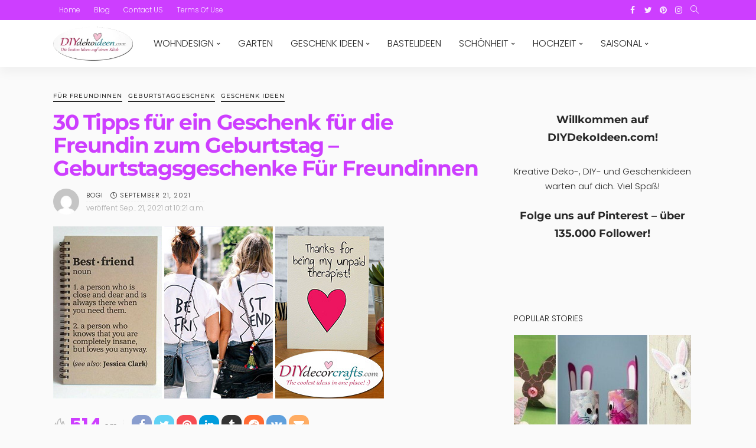

--- FILE ---
content_type: text/html; charset=UTF-8
request_url: https://diydekoideen.com/30-tipps-als-geschenk-fuer-die-freundin-zum-geburtstag-geburtstagsgeschenke-fuer-freundinnen/
body_size: 89691
content:
<!DOCTYPE html>
<html lang="de"> <head><meta http-equiv="Content-Type" content="text/html;charset=UTF-8"><script>document.seraph_accel_usbpb=document.createElement;seraph_accel_izrbpb={add:function(b,a=10){void 0===this.a[a]&&(this.a[a]=[]);this.a[a].push(b)},a:{}}</script> <meta http-equiv="X-UA-Compatible" content="IE=edge"> <meta name="viewport" content="width=device-width, initial-scale=1.0"> <link rel="profile" href="https://gmpg.org/xfn/11"> <link rel="pingback" href="https://diydekoideen.com/xmlrpc.php"> <script type="o/js-lzl">var newsmax_ruby_ajax_url = "https://diydekoideen.com/wp-admin/admin-ajax.php"</script><meta name="robots" content="index, follow, max-image-preview:large, max-snippet:-1, max-video-preview:-1"> <title>30 Tipps für ein Geschenk für die Freundin zum Geburtstag – Geburtstagsgeschenke Für Freundinnen - DIYDEKOIDEEN | diy ideen – deko – bastelideen – geschenke – dekoration | Diy Ideen, Deko ideen</title> <meta name="description" content="Du verbringst mehr Zeit in deinem Bad, als du es dachst – denk nur an die Zeit, die du für ein fehlerfreies Make-Up brauchst oder zu dem Haare waschen. Also, es Zeit"> <link rel="preconnect" href="https://fonts.gstatic.com" crossorigin><noscript><style>.lzl{display:none!important;}</style></noscript><style>img.lzl,img.lzl-ing{opacity:0.01;}img.lzl-ed{transition:opacity .25s ease-in-out;}</style><link rel="stylesheet/lzl-nc" as="style" onload="this.onload=null;this.rel='stylesheet'" id="rb-preload-gfonts" href="data:text/css," crossorigin><noscript lzl=""><link rel="preload" as="style" onload="this.onload=null;this.rel='stylesheet'" href="data:text/css," crossorigin></noscript><noscript><link rel="stylesheet" id="rb-preload-gfonts" href="https://fonts.googleapis.com/css?family=Poppins%3A300%2C400%2C700%7CMontserrat%3A700%2C500%7CLato%3A400%7CPoppins%3A100%2C200%2C300%2C400%2C500%2C600%2C700%2C800%2C900%2C100italic%2C200italic%2C300italic%2C400italic%2C500italic%2C600italic%2C700italic%2C800italic%2C900italic%7CMontserrat%3A700%2C500%7CLato%3A400%7COpen+Sans:300%7COpen+Sans:400%7COpen+Sans:700&amp;display=swap"></noscript><link rel="canonical" href="https://diydekoideen.com/badezimmer-ideen-hauch-leben-in-das-bad-mit-diesen-tipps-ein/"> <meta name="twitter:label1" content="Verfasst von"> <meta name="twitter:data1" content="Bogi"> <meta name="twitter:label2" content="Geschätzte Lesezeit"> <meta name="twitter:data2" content="11 Minuten"> <script type="application/ld+json" class="yoast-schema-graph">{"@context":"https://schema.org","@graph":[{"@type":"Article","@id":"https://diydekoideen.com/badezimmer-ideen-hauch-leben-in-das-bad-mit-diesen-tipps-ein/#article","isPartOf":{"@id":"https://diydekoideen.com/badezimmer-ideen-hauch-leben-in-das-bad-mit-diesen-tipps-ein/"},"author":{"name":"Bogi","@id":"https://diydekoideen.com/#/schema/person/c42424357caf4c9d67afb0b1e1fb1117"},"headline":"30 Tipps für ein Geschenk für die Freundin zum Geburtstag – Geburtstagsgeschenke Für Freundinnen","datePublished":"2021-09-21T10:21:09+00:00","dateModified":"2025-03-26T23:39:34+00:00","mainEntityOfPage":{"@id":"https://diydekoideen.com/badezimmer-ideen-hauch-leben-in-das-bad-mit-diesen-tipps-ein/"},"wordCount":2182,"publisher":{"@id":"https://diydekoideen.com/#organization"},"image":{"@id":"https://diydekoideen.com/badezimmer-ideen-hauch-leben-in-das-bad-mit-diesen-tipps-ein/#primaryimage"},"thumbnailUrl":"https://diydekoideen.com/wp-content/uploads/2021/09/ajandek-lanybaratnak.jpg","articleSection":["FÜR FREUNDINNEN","GEBURTSTAGGESCHENK","GESCHENK IDEEN"],"inLanguage":"de"},{"@type":"WebPage","@id":"https://diydekoideen.com/badezimmer-ideen-hauch-leben-in-das-bad-mit-diesen-tipps-ein/","url":"https://diydekoideen.com/badezimmer-ideen-hauch-leben-in-das-bad-mit-diesen-tipps-ein/","name":"30 Tipps für ein Geschenk für die Freundin zum Geburtstag – Geburtstagsgeschenke Für Freundinnen - DIYDEKOIDEEN | diy ideen – deko – bastelideen – geschenke – dekoration | Diy Ideen, Deko ideen","isPartOf":{"@id":"https://diydekoideen.com/#website"},"primaryImageOfPage":{"@id":"https://diydekoideen.com/badezimmer-ideen-hauch-leben-in-das-bad-mit-diesen-tipps-ein/#primaryimage"},"image":{"@id":"https://diydekoideen.com/badezimmer-ideen-hauch-leben-in-das-bad-mit-diesen-tipps-ein/#primaryimage"},"thumbnailUrl":"https://diydekoideen.com/wp-content/uploads/2021/09/ajandek-lanybaratnak.jpg","datePublished":"2021-09-21T10:21:09+00:00","dateModified":"2025-03-26T23:39:34+00:00","description":"Du verbringst mehr Zeit in deinem Bad, als du es dachst – denk nur an die Zeit, die du für ein fehlerfreies Make-Up brauchst oder zu dem Haare waschen. Also, es Zeit","breadcrumb":{"@id":"https://diydekoideen.com/badezimmer-ideen-hauch-leben-in-das-bad-mit-diesen-tipps-ein/#breadcrumb"},"inLanguage":"de","potentialAction":[{"@type":"ReadAction","target":["https://diydekoideen.com/badezimmer-ideen-hauch-leben-in-das-bad-mit-diesen-tipps-ein/"]}]},{"@type":"ImageObject","inLanguage":"de","@id":"https://diydekoideen.com/badezimmer-ideen-hauch-leben-in-das-bad-mit-diesen-tipps-ein/#primaryimage","url":"https://diydekoideen.com/wp-content/uploads/2021/09/ajandek-lanybaratnak.jpg","contentUrl":"https://diydekoideen.com/wp-content/uploads/2021/09/ajandek-lanybaratnak.jpg","width":560,"height":292},{"@type":"BreadcrumbList","@id":"https://diydekoideen.com/badezimmer-ideen-hauch-leben-in-das-bad-mit-diesen-tipps-ein/#breadcrumb","itemListElement":[{"@type":"ListItem","position":1,"name":"Home","item":"https://diydekoideen.com/"},{"@type":"ListItem","position":2,"name":"Blog","item":"https://diydekoideen.com/blog/"},{"@type":"ListItem","position":3,"name":"Badezimmer Ideen: Hauch Leben in das Bad mit diesen Tipps ein"}]},{"@type":"WebSite","@id":"https://diydekoideen.com/#website","url":"https://diydekoideen.com/","name":"DIYDEKOIDEEN | diy ideen – deko – bastelideen – geschenke – dekoration","description":"DIY ideen, deko, bastelideen, geschenke, dekoration","publisher":{"@id":"https://diydekoideen.com/#organization"},"potentialAction":[{"@type":"SearchAction","target":{"@type":"EntryPoint","urlTemplate":"https://diydekoideen.com/?s={search_term_string}"},"query-input":{"@type":"PropertyValueSpecification","valueRequired":true,"valueName":"search_term_string"}}],"inLanguage":"de"},{"@type":"Organization","@id":"https://diydekoideen.com/#organization","name":"diydekoideen.com","url":"https://diydekoideen.com/","logo":{"@type":"ImageObject","inLanguage":"de","@id":"https://diydekoideen.com/#/schema/logo/image/","url":"https://diydekoideen.com/wp-content/uploads/2017/12/diydekoideen-logo.png","contentUrl":"https://diydekoideen.com/wp-content/uploads/2017/12/diydekoideen-logo.png","width":720,"height":319,"caption":"diydekoideen.com"},"image":{"@id":"https://diydekoideen.com/#/schema/logo/image/"},"sameAs":["https://www.facebook.com/diydekoideen/"]},{"@type":"Person","@id":"https://diydekoideen.com/#/schema/person/c42424357caf4c9d67afb0b1e1fb1117","name":"Bogi","image":{"@type":"ImageObject","inLanguage":"de","@id":"https://diydekoideen.com/#/schema/person/image/","url":"https://secure.gravatar.com/avatar/a98f3f543f70cae331f277c118cdd53fa2831d75054c557109e2d6658c57343a?s=96&d=mm&r=g","contentUrl":"https://secure.gravatar.com/avatar/a98f3f543f70cae331f277c118cdd53fa2831d75054c557109e2d6658c57343a?s=96&d=mm&r=g","caption":"Bogi"}}]}</script> <link rel="dns-prefetch" href="//fonts.googleapis.com"> <link rel="alternate" type="application/rss+xml" title="DIYDEKOIDEEN | diy ideen – deko – bastelideen – geschenke – dekoration » Feed" href="https://diydekoideen.com/feed/"> <link rel="alternate" type="application/rss+xml" title="DIYDEKOIDEEN | diy ideen – deko – bastelideen – geschenke – dekoration » Kommentar-Feed" href="https://diydekoideen.com/comments/feed/"> <link rel="alternate" title="oEmbed (JSON)" type="application/json+oembed" href="https://diydekoideen.com/wp-json/oembed/1.0/embed?url=https%3A%2F%2Fdiydekoideen.com%2F30-tipps-als-geschenk-fuer-die-freundin-zum-geburtstag-geburtstagsgeschenke-fuer-freundinnen%2F"> <link rel="alternate" title="oEmbed (XML)" type="text/xml+oembed" href="https://diydekoideen.com/wp-json/oembed/1.0/embed?url=https%3A%2F%2Fdiydekoideen.com%2F30-tipps-als-geschenk-fuer-die-freundin-zum-geburtstag-geburtstagsgeschenke-fuer-freundinnen%2F&amp;format=xml"> <style id="wp-img-auto-sizes-contain-inline-css"></style><link id="wp-img-auto-sizes-contain-inline-css-nonCrit" rel="stylesheet/lzl-nc" href="/wp-content/cache/seraphinite-accelerator/s/m/d/css/e72aef2ee3aacea3387a4287aa3cfe9d.4f.css"><noscript lzl=""><link rel="stylesheet" href="/wp-content/cache/seraphinite-accelerator/s/m/d/css/e72aef2ee3aacea3387a4287aa3cfe9d.4f.css"></noscript> <link rel="stylesheet/lzl-nc" id="newsmax_ruby_core_style-css" href="https://diydekoideen.com/wp-content/cache/seraphinite-accelerator/s/m/d/css/7df759223854279f8665ce196f2bc0da.9fc.css" media="all"><noscript lzl=""><link rel="stylesheet" href="https://diydekoideen.com/wp-content/cache/seraphinite-accelerator/s/m/d/css/7df759223854279f8665ce196f2bc0da.9fc.css" media="all"></noscript> <style id="wp-block-library-inline-css">:root{--wp-block-synced-color:#7a00df;--wp-block-synced-color--rgb:122,0,223;--wp-bound-block-color:var(--wp-block-synced-color);--wp-editor-canvas-background:#ddd;--wp-admin-theme-color:#007cba;--wp-admin-theme-color--rgb:0,124,186;--wp-admin-theme-color-darker-10:#006ba1;--wp-admin-theme-color-darker-10--rgb:0,107,160.5;--wp-admin-theme-color-darker-20:#005a87;--wp-admin-theme-color-darker-20--rgb:0,90,135;--wp-admin-border-width-focus:2px}@media (min-resolution:192dpi){:root{--wp-admin-border-width-focus:1.5px}}:root{--wp--preset--font-size--normal:16px;--wp--preset--font-size--huge:42px}</style><link id="wp-block-library-inline-css-nonCrit" rel="stylesheet/lzl-nc" href="/wp-content/cache/seraphinite-accelerator/s/m/d/css/344d7236a969a305a66e62ccc14bee92.b5b.css"><noscript lzl=""><link rel="stylesheet" href="/wp-content/cache/seraphinite-accelerator/s/m/d/css/344d7236a969a305a66e62ccc14bee92.b5b.css"></noscript><style id="global-styles-inline-css">:root{--wp--preset--aspect-ratio--square:1;--wp--preset--aspect-ratio--4-3:4/3;--wp--preset--aspect-ratio--3-4:3/4;--wp--preset--aspect-ratio--3-2:3/2;--wp--preset--aspect-ratio--2-3:2/3;--wp--preset--aspect-ratio--16-9:16/9;--wp--preset--aspect-ratio--9-16:9/16;--wp--preset--color--black:#000;--wp--preset--color--cyan-bluish-gray:#abb8c3;--wp--preset--color--white:#fff;--wp--preset--color--pale-pink:#f78da7;--wp--preset--color--vivid-red:#cf2e2e;--wp--preset--color--luminous-vivid-orange:#ff6900;--wp--preset--color--luminous-vivid-amber:#fcb900;--wp--preset--color--light-green-cyan:#7bdcb5;--wp--preset--color--vivid-green-cyan:#00d084;--wp--preset--color--pale-cyan-blue:#8ed1fc;--wp--preset--color--vivid-cyan-blue:#0693e3;--wp--preset--color--vivid-purple:#9b51e0;--wp--preset--gradient--vivid-cyan-blue-to-vivid-purple:linear-gradient(135deg,#0693e3 0%,#9b51e0 100%);--wp--preset--gradient--light-green-cyan-to-vivid-green-cyan:linear-gradient(135deg,#7adcb4 0%,#00d082 100%);--wp--preset--gradient--luminous-vivid-amber-to-luminous-vivid-orange:linear-gradient(135deg,#fcb900 0%,#ff6900 100%);--wp--preset--gradient--luminous-vivid-orange-to-vivid-red:linear-gradient(135deg,#ff6900 0%,#cf2e2e 100%);--wp--preset--gradient--very-light-gray-to-cyan-bluish-gray:linear-gradient(135deg,#eee 0%,#a9b8c3 100%);--wp--preset--gradient--cool-to-warm-spectrum:linear-gradient(135deg,#4aeadc 0%,#9778d1 20%,#cf2aba 40%,#ee2c82 60%,#fb6962 80%,#fef84c 100%);--wp--preset--gradient--blush-light-purple:linear-gradient(135deg,#ffceec 0%,#9896f0 100%);--wp--preset--gradient--blush-bordeaux:linear-gradient(135deg,#fecda5 0%,#fe2d2d 50%,#6b003e 100%);--wp--preset--gradient--luminous-dusk:linear-gradient(135deg,#ffcb70 0%,#c751c0 50%,#4158d0 100%);--wp--preset--gradient--pale-ocean:linear-gradient(135deg,#fff5cb 0%,#b6e3d4 50%,#33a7b5 100%);--wp--preset--gradient--electric-grass:linear-gradient(135deg,#caf880 0%,#71ce7e 100%);--wp--preset--gradient--midnight:linear-gradient(135deg,#020381 0%,#2874fc 100%);--wp--preset--font-size--small:13px;--wp--preset--font-size--medium:20px;--wp--preset--font-size--large:36px;--wp--preset--font-size--x-large:42px;--wp--preset--spacing--20:.44rem;--wp--preset--spacing--30:.67rem;--wp--preset--spacing--40:1rem;--wp--preset--spacing--50:1.5rem;--wp--preset--spacing--60:2.25rem;--wp--preset--spacing--70:3.38rem;--wp--preset--spacing--80:5.06rem;--wp--preset--shadow--natural:6px 6px 9px rgba(0,0,0,.2);--wp--preset--shadow--deep:12px 12px 50px rgba(0,0,0,.4);--wp--preset--shadow--sharp:6px 6px 0px rgba(0,0,0,.2);--wp--preset--shadow--outlined:6px 6px 0px -3px #fff,6px 6px #000;--wp--preset--shadow--crisp:6px 6px 0px #000}</style><link id="global-styles-inline-css-nonCrit" rel="stylesheet/lzl-nc" href="/wp-content/cache/seraphinite-accelerator/s/m/d/css/d4834c20e59add359487bef239b73c43.15fa.css"><noscript lzl=""><link rel="stylesheet" href="/wp-content/cache/seraphinite-accelerator/s/m/d/css/d4834c20e59add359487bef239b73c43.15fa.css"></noscript> <style id="classic-theme-styles-inline-css"></style><link id="classic-theme-styles-inline-css-nonCrit" rel="stylesheet/lzl-nc" href="/wp-content/cache/seraphinite-accelerator/s/m/d/css/20b431ab6ecd62bdb35135b32eb9456a.100.css"><noscript lzl=""><link rel="stylesheet" href="/wp-content/cache/seraphinite-accelerator/s/m/d/css/20b431ab6ecd62bdb35135b32eb9456a.100.css"></noscript> <link rel="stylesheet/lzl-nc" id="jpibfi-style-css" href="https://diydekoideen.com/wp-content/cache/seraphinite-accelerator/s/m/d/css/dac90cf38faabc814a45099e1700918a.18e5.css" media="all"><noscript lzl=""><link rel="stylesheet" href="https://diydekoideen.com/wp-content/cache/seraphinite-accelerator/s/m/d/css/dac90cf38faabc814a45099e1700918a.18e5.css" media="all"></noscript> <style id="bootstrap-css-crit" media="all">html,body,div,span,applet,object,iframe,h1,h2,h3,h4,h5,h6,p,blockquote,pre,a,abbr,acronym,address,big,cite,code,del,dfn,em,font,ins,kbd,q,s,samp,small,strike,strong,sub,sup,tt,var,dl,dt,dd,ol,ul,li,fieldset,form,label,legend,table,caption,tbody,tfoot,thead,tr,th,td{border:0;font-family:inherit;font-size:100%;font-style:inherit;font-weight:inherit;margin:0;outline:0;padding:0;vertical-align:baseline}html{overflow-y:scroll;text-size-adjust:100%;-webkit-text-size-adjust:100%;-ms-text-size-adjust:100%}*{text-rendering:optimizeLegibility;-webkit-font-smoothing:antialiased;-moz-osx-font-smoothing:grayscale;-webkit-box-sizing:border-box;-moz-box-sizing:border-box;box-sizing:border-box}:before,:after{-webkit-box-sizing:border-box;-moz-box-sizing:border-box;box-sizing:border-box}article,aside,details,figcaption,figure,footer,header,main,nav,section{display:block}ol,ul{list-style:none}b,strong{font-weight:700}img{border:0}svg:not(:root){overflow:hidden}button,input,optgroup,select,textarea{color:inherit;font:inherit;margin:0}button{overflow:visible}button,select{text-transform:none}button,html input[type=button],input[type=reset],input[type=submit]{-webkit-appearance:button;cursor:pointer}button::-moz-focus-inner,input::-moz-focus-inner{border:0;padding:0}input{line-height:normal}input,button,select,textarea{font-family:inherit;font-size:inherit;line-height:inherit}img{vertical-align:middle}.row{margin-left:0;margin-right:0}.col-xs-1,.col-sm-1,.col-md-1,.col-lg-1,.col-xs-2,.col-sm-2,.col-md-2,.col-lg-2,.col-xs-3,.col-sm-3,.col-md-3,.col-lg-3,.col-xs-4,.col-sm-4,.col-md-4,.col-lg-4,.col-xs-5,.col-sm-5,.col-md-5,.col-lg-5,.col-xs-6,.col-sm-6,.col-md-6,.col-lg-6,.col-xs-7,.col-sm-7,.col-md-7,.col-lg-7,.col-xs-8,.col-sm-8,.col-md-8,.col-lg-8,.col-xs-9,.col-sm-9,.col-md-9,.col-lg-9,.col-xs-10,.col-sm-10,.col-md-10,.col-lg-10,.col-xs-11,.col-sm-11,.col-md-11,.col-lg-11,.col-xs-12,.col-sm-12,.col-md-12,.col-lg-12{position:relative;min-height:1px;padding-left:0;padding-right:0}.col-xs-1,.col-xs-2,.col-xs-3,.col-xs-4,.col-xs-5,.col-xs-6,.col-xs-7,.col-xs-8,.col-xs-9,.col-xs-10,.col-xs-11,.col-xs-12{float:left}.col-xs-12{width:100%}@media (min-width:768px){.col-sm-1,.col-sm-2,.col-sm-3,.col-sm-4,.col-sm-5,.col-sm-6,.col-sm-7,.col-sm-8,.col-sm-9,.col-sm-10,.col-sm-11,.col-sm-12{float:left}.col-sm-8{width:66.66666667%}.col-sm-6{width:50%}.col-sm-4{width:33.33333333%}}.clearfix:before,.clearfix:after,.container:before,.container:after,.container-fluid:before,.container-fluid:after,.row:before,.row:after{content:" ";display:table}.clearfix:after,.container:after,.container-fluid:after,.row:after{clear:both}</style><link rel="stylesheet/lzl-nc" id="bootstrap-css" href="https://diydekoideen.com/wp-content/cache/seraphinite-accelerator/s/m/d/css/b15a7f32da6a06212ea7bc5ba28f9a2e.2cc8.css" media="all"><noscript lzl=""><link rel="stylesheet" href="https://diydekoideen.com/wp-content/cache/seraphinite-accelerator/s/m/d/css/b15a7f32da6a06212ea7bc5ba28f9a2e.2cc8.css" media="all"></noscript> <style id="font-awesome-css-crit" media="all">.fa{display:inline-block;font:normal normal normal 14px/1 FontAwesome;font-size:inherit;text-rendering:auto;-webkit-font-smoothing:antialiased;-moz-osx-font-smoothing:grayscale;font-display:swap}@-webkit-keyframes fa-spin{0%{-webkit-transform:rotate(0deg);transform:rotate(0deg)}100%{-webkit-transform:rotate(359deg);transform:rotate(359deg)}}@keyframes fa-spin{0%{-webkit-transform:rotate(0deg);transform:rotate(0deg)}100%{-webkit-transform:rotate(359deg);transform:rotate(359deg)}}.fa-twitter:before{content:""}.fa-facebook-f:before,.fa-facebook:before{content:""}.fa-pinterest:before{content:""}.fa-envelope:before{content:""}.fa-linkedin:before{content:""}.fa-angle-left:before{content:""}.fa-angle-right:before{content:""}.fa-instagram:before{content:""}.fa-tumblr:before{content:""}.fa-vk:before{content:""}.fa-reddit:before{content:""}</style><link rel="stylesheet/lzl-nc" id="font-awesome-css" href="https://diydekoideen.com/wp-content/cache/seraphinite-accelerator/s/m/d/css/e6e47041d0ae0b127d7a3797678c3458.6dd7.css" media="all"><noscript lzl=""><link rel="stylesheet" href="https://diydekoideen.com/wp-content/cache/seraphinite-accelerator/s/m/d/css/e6e47041d0ae0b127d7a3797678c3458.6dd7.css" media="all"></noscript> <style id="simple-line-icons-css-crit" media="all">.icon-simple{font-family:"simple-line-icons";speak:none;font-style:normal;font-weight:400;font-variant:normal;text-transform:none;line-height:1;-webkit-font-smoothing:antialiased;-moz-osx-font-smoothing:grayscale}.icon-arrow-left:before{content:""}.icon-arrow-right:before{content:""}.icon-clock:before{content:""}.icon-fire:before{content:""}.icon-share:before{content:""}.icon-note:before{content:""}.icon-magnifier:before{content:""}</style><link rel="stylesheet/lzl-nc" id="simple-line-icons-css" href="https://diydekoideen.com/wp-content/cache/seraphinite-accelerator/s/m/d/css/9abc245a5517c3ea732e99c0b2468c93.1a23.css" media="all"><noscript lzl=""><link rel="stylesheet" href="https://diydekoideen.com/wp-content/cache/seraphinite-accelerator/s/m/d/css/9abc245a5517c3ea732e99c0b2468c93.1a23.css" media="all"></noscript> <style id="newsmax-miscellaneous-css-crit" media="all">.mfp-hide{display:none!important}button::-moz-focus-inner{padding:0;border:0}@-webkit-keyframes justified-gallery-show-caption-animation{from{opacity:0}to{opacity:.7}}@-moz-keyframes justified-gallery-show-caption-animation{from{opacity:0}to{opacity:.7}}@-o-keyframes justified-gallery-show-caption-animation{from{opacity:0}to{opacity:.7}}@keyframes justified-gallery-show-caption-animation{from{opacity:0}to{opacity:.7}}@-webkit-keyframes justified-gallery-show-entry-animation{from{opacity:0}to{opacity:1}}@-moz-keyframes justified-gallery-show-entry-animation{from{opacity:0}to{opacity:1}}@-o-keyframes justified-gallery-show-entry-animation{from{opacity:0}to{opacity:1}}@keyframes justified-gallery-show-entry-animation{from{opacity:0}to{opacity:1}}</style><link rel="stylesheet/lzl-nc" id="newsmax-miscellaneous-css" href="https://diydekoideen.com/wp-content/cache/seraphinite-accelerator/s/m/d/css/969ea55fb047df32c7d403139052cfca.32bd.css" media="all"><noscript lzl=""><link rel="stylesheet" href="https://diydekoideen.com/wp-content/cache/seraphinite-accelerator/s/m/d/css/969ea55fb047df32c7d403139052cfca.32bd.css" media="all"></noscript> <style id="newsmax-ruby-main-css-crit" media="all">body{display:block;color:#282828;background:#fff}body,p{font-family:"Lato",sans-serif;font-size:15px;line-height:1.7}h1,h2,h3,h4,h5,h6{font-family:"Poppins",sans-serif;font-weight:700;-ms-word-wrap:break-word;word-wrap:break-word}.entry h2{font-size:28px;line-height:1.1;letter-spacing:-.022em}a{line-height:inherit;text-decoration:none;color:inherit;outline:none}a:hover,a:focus{text-decoration:none}img{max-width:100%;height:auto;vertical-align:middle}input{outline:none!important}input:-webkit-autofill{background-color:transparent!important;-webkit-box-shadow:0 0 0 1000px #fff inset}.is-hidden{display:none!important}.is-disable{pointer-events:none;opacity:.3}.is-absolute{position:absolute!important;z-index:10}input[type=text],input[type=tel],input[type=password],input[type=email],input[type=url],input[type=search]{font-size:14px!important;line-height:20px;max-width:100%;padding:7px 20px;-webkit-transition:all .25s ease;transition:all .25s ease;white-space:nowrap;color:#282828;border:1px solid rgba(28,28,28,.1);-webkit-border-radius:10px;border-radius:10px;outline:none!important;-moz-box-shadow:none!important;box-shadow:none!important;-webkit-appearance:none;-moz-appearance:none;appearance:none}input[type=text]:focus,input[type=tel]:focus,input[type=password]:focus,input[type=email]:focus,input[type=number]:focus,input[type=url]:focus,input[type=search]:focus,textarea:focus{border-color:rgba(28,28,28,.3)}input[type=submit],button{font-size:12px;font-weight:700;line-height:30px;display:inline-block;padding:0 20px;-webkit-transition:all .25s ease;transition:all .25s ease;letter-spacing:1px;text-transform:uppercase;color:#fff;border:none;-webkit-border-radius:10px;border-radius:10px;outline:none!important;background:0 0;background-color:#ff4545;-webkit-box-shadow:none!important;box-shadow:none!important;-webkit-appearance:none;-moz-appearance:none;appearance:none}input[type=button]:hover,button:hover{color:#ff4545}input[type=submit]:hover,input[type=submit]:focus,button:hover,button:focus{color:#fff;background-color:#282828}input::-webkit-file-upload-button{font-size:15px;padding:7px 15px;cursor:pointer;color:#fff;border:none;border-radius:4px;outline:none;background-color:#282828;box-shadow:none;-webkit-boder-radius:4px}input::-webkit-file-upload-button:hover{opacity:.8}.ruby-close-btn{position:relative;display:block;width:100%;height:100%;-webkit-transition:all .3s linear;transition:all .3s linear}.ruby-close-btn:before{position:absolute;top:50%;left:50%;display:block;width:20px;height:2px;margin-top:-1px;margin-left:-10px;content:"";-webkit-transform:rotate(-45deg);transform:rotate(-45deg);background-color:#282828}.ruby-close-btn:after{position:absolute;top:50%;left:50%;display:block;width:20px;height:2px;margin-top:-1px;margin-left:-10px;content:"";-webkit-transform:rotate(45deg);transform:rotate(45deg);background-color:#282828}.ruby-container{position:static;display:block;max-width:1140px;margin-right:auto;margin-left:auto;padding:0}.container-inner{display:block;margin-right:20px;margin-left:20px}.site-outer,.site-wrap,.site-inner{display:block}.site-outer{overflow:hidden}.site-inner{position:relative;right:0;left:0;margin:0 auto;padding:0}.ruby-content-wrap{display:block}.ruby-section{position:relative;display:block}.ruby-page-wrap{position:relative;display:block}.ruby-search{position:relative;display:block;overflow:hidden}.ruby-search input[type=text]{line-height:22px;display:block;width:100%;padding-right:40px;border:none;background-color:rgba(28,28,28,.04)}.ruby-search input[type=text]:-webkit-autofill{background-color:rgba(28,28,28,.04)!important;-webkit-box-shadow:0 0 0 1000px rgba(28,28,28,.04) inset}.ruby-search input[type=text]:hover,.ruby-search input[type=text]:focus,.ruby-search input[type=text]:active{color:#282828}.ruby-search .search-submit{position:absolute;top:0;right:0;left:auto;width:40px;height:36px;text-align:center}.ruby-search input[type=submit]{position:absolute;z-index:2;top:0;left:0;width:100%;height:100%;-webkit-border-radius:0;border-radius:0;background:0 0!important;background-color:transparent}.ruby-search i{font-size:13px;line-height:36px;position:relative;z-index:1;display:block}.header-wrap{position:relative;z-index:999;display:block}.topbar-wrap{font-family:"Poppins",sans-serif;font-size:12px;line-height:34px;position:relative;z-index:9801;display:block;color:#fff;background-color:#282828}.topbar-left{float:left}.topbar-left>*{line-height:inherit;display:block;float:left;margin-right:20px}.topbar-menu-wrap{margin-left:-5px}.topbar-left>*:last-child{margin-right:0}.topbar-left>*:first-child{margin-left:0}.topbar-right{line-height:inherit;float:right}.topbar-right>*{line-height:inherit;display:block;float:left;margin-left:10px}.topbar-right>*:first-child{margin-left:0}.topbar-social a{font-size:14px;line-height:inherit;display:block;float:left;width:26px;text-align:center;vertical-align:middle;opacity:.9}.topbar-social a:hover,.topbar-social a:focus{opacity:1}.topbar-search a{font-size:14px;line-height:inherit;display:block;padding:0 7px;-webkit-transition:all .25s ease;transition:all .25s ease;vertical-align:middle;opacity:.9}.topbar-search a:hover{opacity:1}.topbar-search i{line-height:inherit;display:block;-webkit-transform:translateY(-1px);transform:translateY(-1px)}.topbar-right .topbar-search{margin-left:0}.topbar-menu-inner>li{position:relative;display:inline-block}.topbar-menu-inner>li>a{display:block;padding:0 10px}.topbar-menu-inner a{-webkit-transition:all .25s ease;transition:all .25s ease;opacity:.9}.topbar-menu-inner a:hover{opacity:1}.logo-wrap a{display:block;-webkit-transition:all .25s ease;transition:all .25s ease}.logo-wrap a:hover{opacity:.7}.navbar-outer{position:relative;display:block;backface-visibility:hidden;-webkit-backface-visibility:hidden}.navbar-wrap{font-weight:400;position:relative;z-index:9800;right:auto;left:auto;display:block;color:#282828;background-color:#fff;-moz-box-shadow:0 10px 16px 0 rgba(28,28,28,.04);-webkit-box-shadow:0 10px 16px 0 rgba(28,28,28,.04);box-shadow:0 10px 16px 0 rgba(28,28,28,.04)}.main-menu-inner>li{position:relative;display:inline-block}.main-menu-inner>li>a{font-family:"Poppins",sans-serif;font-size:14px;font-weight:500;line-height:52px;position:relative;display:block;padding:0 15px;-webkit-transition:color .25s ease;transition:color .25s ease;white-space:nowrap;text-transform:uppercase}.main-menu-inner .sub-menu{position:absolute;z-index:99;top:-99999px;right:auto;left:auto;display:block;visibility:hidden;min-width:180px;padding:7px 0;-webkit-transition:opacity .25s ease,box-shadow .25s!important;transition:opacity .25s ease,box-shadow .25s!important;pointer-events:none;opacity:0;-webkit-border-radius:4px;border-radius:4px;background-color:#fff;-moz-box-shadow:0 2px 7px rgba(50,50,100,.1),0 1px 4px rgba(28,28,28,.07);-webkit-box-shadow:0 2px 7px rgba(50,50,100,.1),1px 4px rgba(28,28,28,.07);box-shadow:0 2px 7px rgba(50,50,100,.1),0 1px 4px rgba(28,28,28,.07)}.main-menu-inner .sub-menu:hover{-moz-box-shadow:0 10px 15px rgba(50,50,100,.25),0 1px 7px rgba(28,28,28,.07);-webkit-box-shadow:0 10px 15px rgba(50,50,100,.25),0 1px 7px rgba(28,28,28,.07);box-shadow:0 10px 15px rgba(50,50,100,.25),0 1px 7px rgba(28,28,28,.07)}.navbar-wrap .is-sub-default{font-size:13px;font-weight:400}.main-menu-inner>li>a:hover,.main-menu-inner>li>a:focus,.main-menu-inner>li.current_page_item>a{color:#ff4545}.main-menu-inner .sub-menu.is-sub-default .sub-menu{top:0;left:100%}.sub-menu li{position:relative;display:block}.sub-menu>li>a{white-space:nowrap}.main-menu-inner .sub-menu:not(.mega-category-menu) a{line-height:30px;display:block;width:100%;padding:0 15px;white-space:nowrap}.main-menu-inner .sub-menu.is-sub-default li:hover>ul.sub-sub-menu{visibility:visible;pointer-events:auto;opacity:1}.sub-menu.is-sub-default li.menu-item-has-children>a:after{font:normal normal normal 14px/1 FontAwesome;font-size:6px;line-height:30px;position:absolute;top:0;right:15px;display:block;content:"";vertical-align:middle}.main-menu-inner>li.menu-item-has-children>a:after{font:normal normal normal 14px/1 FontAwesome;font-size:6px;display:inline-block;margin-top:-2px;margin-left:5px;content:"";vertical-align:middle}.main-menu-inner>li:hover>.sub-menu{top:100%;bottom:auto;visibility:visible;pointer-events:auto;opacity:1}.sub-menu>li>a:hover{color:#fff;background-color:#ff4545}.navbar-inner{position:relative}.navbar-left{display:block}.navbar-left>*{display:block;float:left}.navbar-right{font-size:16px;line-height:52px;position:relative;z-index:80;top:auto;right:auto;bottom:auto;left:auto;display:block}.navbar-right>*,.navbar-elements>*{line-height:inherit;display:block;float:left}.navbar-search{display:block}.navbar-search a{font-size:16px;display:block;width:52px;-webkit-transition:opacity .25s ease;transition:opacity .25s ease;text-align:center;opacity:.7}.navbar-search i{line-height:inherit;display:block;vertical-align:middle}.navbar-search a:hover{opacity:1}.header-search-popup-inner{display:block;width:740px;margin-right:auto;margin-left:auto;padding-right:10px;padding-left:10px}.header-search-popup .search-form{position:relative;display:inline-block;width:100%;text-align:center}.header-search-popup #ruby-search-input{font-size:18px!important;font-weight:400;line-height:30px;display:block;width:100%;padding:7px 45px 7px 0;white-space:nowrap;color:#fff;border-top:none;border-right:none;border-bottom:1px solid rgba(255,255,255,.7);border-left:none;-webkit-border-radius:0;border-radius:0;background-color:transparent}.header-search-popup .btn{font-size:20px;line-height:44px;position:absolute;z-index:999;top:0;right:0;display:block;padding:0;opacity:.7;color:#fff;border:none;outline:none!important;background:0 0!important;-webkit-box-shadow:none;box-shadow:none}.header-search-popup .btn:hover,.header-search-popup .btn:focus{opacity:1;color:#fff!important}.header-search-popup .btn i{font-size:20px;line-height:inherit;padding-left:15px}.header-search-result{position:relative;display:block;min-height:60px;margin:30px -15px;text-align:left}.header-style-2 .navbar-left{position:static}.header-style-2 .main-menu-inner>li>a,.header-style-2 .navbar-elements{line-height:80px}.header-style-2 .logo-wrap{display:table;height:80px;margin-top:0;margin-right:20px}.header-style-2 .logo-inner{display:table-cell;vertical-align:middle}.header-style-2 .logo-inner img{width:auto;max-width:200px;height:auto;max-height:60px}.header-style-2 .navbar-right{float:right}.header-style-2 .navbar-search a{width:auto;padding:0 10px}.off-canvas-holder{position:fixed;z-index:9802;top:0;bottom:0;left:0;visibility:hidden;overflow-x:hidden;overflow-y:auto;-webkit-transition:all .5s ease-in-out;transition:all .5s ease-in-out;-webkit-transform:translate3d(-110%,0,0);transform:translate3d(-110%,0,0);-webkit-box-shadow:0 10px 20px 0 rgba(28,28,28,.08);box-shadow:0 10px 20px 0 rgba(28,28,28,.08);-webkit-backface-visibility:hidden;backface-visibility:hidden}.off-canvas-wrap{width:300px;max-width:100%;padding:0;background-color:#282828}.off-canvas-inner{display:block;min-width:270px;margin:40px 15px 20px}.off-canvas-wrap::-webkit-scrollbar{width:6px;background:#eee}.off-canvas-wrap.is-light-text::-webkit-scrollbar{background:#333}.off-canvas-wrap::-webkit-scrollbar-corner{display:block;border-radius:4px;background-color:#282828}.off-canvas-wrap::-webkit-scrollbar-thumb{border-radius:4px;background-color:#282828}.off-canvas-wrap.is-light-text::-webkit-scrollbar-corner,.off-canvas-wrap.is-light-text::-webkit-scrollbar-thumb{background-color:#aaa}#ruby-off-canvas-close-btn{line-height:40px;position:absolute;z-index:1100;top:0;right:0;display:block;width:40px;height:40px;text-align:center;opacity:.5;color:#fff}.site-mask{position:fixed;z-index:9801;top:0;left:0;display:block;visibility:hidden;width:100%;height:100%;-moz-transition:background .5s linear,visibility .5s linear;-webkit-transition:background .5s linear,visibility .5s linear;transition:background .5s linear,visibility .5s linear;background:0 0;backface-visibility:hidden;-webkit-backface-visibility:hidden}.navbar-mobile{z-index:1;display:none;pointer-events:none}.logo-mobile-wrap{font-family:"Poppins",sans-serif;position:absolute;z-index:1;top:0;right:0;bottom:0;left:0;margin:auto;text-align:center}.logo-mobile-wrap img{width:auto;max-height:48px;margin-top:2px;backface-visibility:hidden;-webkit-backface-visibility:hidden}.off-canvas-btn-wrap{z-index:99;display:block;float:left}.off-canvas-btn{position:relative;display:block;overflow:hidden;width:44px;height:52px;cursor:pointer}.off-canvas-btn .ruby-toggle{position:absolute;z-index:20;top:50%;left:10px;display:block;width:24px;height:24px;margin-top:-12px;-webkit-transition:opacity .25s ease;transition:opacity .25s ease;opacity:.7}.icon-toggle{font-size:0;position:absolute;top:50%;left:0;display:block;width:100%;height:2px;margin-top:-1px;-khtml-user-select:none;-moz-user-select:none;-ms-user-select:none;-webkit-user-select:none;user-select:none;-webkit-transition:background-color .25s ease;transition:background-color .25s ease;background-color:#282828;-webkit-touch-callout:none}.icon-toggle:before,.icon-toggle:after{position:absolute;left:0;width:100%;height:100%;content:"";-webkit-transition:-webkit-transform .35s,background-color .25s ease;transition:transform .35s,background-color .25s ease;background-color:#282828}.icon-toggle:before{-webkit-transform:translateY(-350%);transform:translateY(-350%)}.icon-toggle:after{-webkit-transform:translateY(350%);transform:translateY(350%)}.ruby-toggle:hover,.ruby-toggle:focus{opacity:1}@keyframes ruby-zoom-animated{0%{transform:scale(.6);opacity:.1}100%{transform:scale(1);opacity:1}}@-webkit-keyframes ruby-zoom-animated{0%{-webkit-transform:scale(.6);opacity:.1}100%{-webkit-transform:scale(1);opacity:1}}@-moz-keyframes ruby-zoom-animated{0%{-moz-transform:scale(.6);opacity:.1}100%{-moz-transform:scale(1);opacity:1}}.off-canvas-search{display:block;margin-bottom:20px}.off-canvas-nav-wrap{font-family:"Poppins",sans-serif;font-size:12px;font-weight:500;font-style:normal;display:block;margin-top:40px;margin-bottom:40px;text-transform:uppercase}.off-canvas-nav-wrap a{line-height:36px;position:relative;display:block;width:100%;-webkit-transition:opaicty .2s;transition:opaicty .2s;border-top:1px solid rgba(28,28,28,.03)}.off-canvas-nav-wrap a:hover,.off-canvas-nav-wrap .sub-menu a:hover{color:#ff4545}.off-canvas-nav-inner>li:first-child>a{border-top:none}.off-canvas-social{position:relative;display:block;text-align:left;border-bottom:3px solid rgba(28,28,28,.07)}.off-canvas-social a{font-size:15px;display:inline-block;width:30px;height:30px;-webkit-transition:opacity .25s ease;transition:opacity .25s ease;text-align:center;opacity:.7}.off-canvas-social a:hover{opacity:1}.breadcrumb-outer{display:block;padding-top:20px;padding-bottom:20px}.breadcrumb-wrap{font-family:"Poppins",sans-serif;font-size:12px;font-weight:400;line-height:1;display:block;letter-spacing:0;color:#aaa}.breadcrumb-inner{line-height:inherit;position:relative;display:block;overflow:hidden;padding:2px 20px;white-space:nowrap;text-overflow:ellipsis;pointer-events:auto}.post-wrap{position:relative;display:block;margin-right:20px;margin-bottom:40px;margin-left:20px}.post-wrap:hover .post-meta-info-share .share-bar-el{visibility:visible;opacity:1}.post-header-outer{position:relative;display:block}.post-title{font-family:"Poppins",sans-serif;display:block;color:#282828}.post-title>*{font-family:inherit;font-weight:inherit;line-height:inherit;display:inline;margin:0;padding:0;letter-spacing:inherit;text-transform:inherit;word-break:break-word;color:inherit}.post-title a{-webkit-transition:all .25s ease;transition:all .25s ease}.post-title a:hover{opacity:.7}.post-title.is-size-1{font-size:36px;font-weight:700;line-height:1.1;letter-spacing:-.04em}.post-title.is-size-2{font-size:22px;font-weight:500;line-height:1.2;letter-spacing:-.04em}.post-title.is-size-3{font-size:18px;font-weight:500;line-height:1.3;letter-spacing:-.045em}.post-title.is-size-4{font-size:12px;font-weight:500;line-height:1.4;letter-spacing:-.03em}.post-thumb-outer{position:relative;z-index:0;display:block;overflow:hidden;margin-bottom:12px;backface-visibility:hidden;-webkit-backface-visibility:hidden}.post-thumb-outer:not(.is-gallery){background-color:#282828}.thumbnail-resize{line-height:0;position:relative;display:block;overflow:hidden;width:100%;height:auto}.is-holder .post-thumb-outer{min-height:10px}.thumbnail-resize:before{position:absolute;z-index:1;top:0;right:0;bottom:0;left:0;display:inline-block;visibility:visible;content:"";-webkit-transition:all .35s;transition:all .35s;pointer-events:none!important;opacity:0;background-color:rgba(28,28,28,.7);backface-visibility:hidden;-webkit-backface-visibility:hidden}.post-wrap:hover .thumbnail-resize:before{visibility:visible;opacity:1}.post-thumb img{-webkit-transition:all .25s ease;transition:all .25s ease;backface-visibility:hidden;-webkit-backface-visibility:hidden}.post-thumb:not(.is-bg-thumb) img{width:100%}.post-mask-overlay{position:absolute;z-index:1;top:50%;right:-1px;bottom:-1px;left:-1px;-webkit-transition:none;transition:none;pointer-events:none;background:-webkit-gradient(linear,left top,left bottom,color-stop(0%,rgba(34,34,34,0)),color-stop(30%,rgba(34,34,34,.25)),color-stop(100%,rgba(34,34,34,.8)));background:-webkit-linear-gradient(top,rgba(34,34,34,0) 0%,rgba(34,34,34,.25) 30%,rgba(34,34,34,.8) 100%);background:linear-gradient(to bottom,rgba(34,34,34,0) 0%,rgba(34,34,34,.25) 30%,rgba(34,34,34,.8) 100%);backface-visibility:hidden;-webkit-backface-visibility:hidden}.post-grid .post-mask-overlay,.post-list .post-mask-overlay{top:85%;opacity:.7}.is-light-overlay .thumbnail-resize:before{background-color:rgba(34,34,34,.4)}.is-light-overlay .post-mask-overlay{background:-moz-linear-gradient(top,rgba(34,34,34,0) 0%,rgba(34,34,34,.2) 30%,rgba(34,34,34,.7) 100%);background:-webkit-gradient(linear,left top,left bottom,color-stop(0%,rgba(34,34,34,0)),color-stop(30%,rgba(34,34,34,.2)),color-stop(100%,rgba(34,34,34,.7)));background:-webkit-linear-gradient(top,rgba(34,34,34,0) 0%,rgba(34,34,34,.2) 30%,rgba(34,34,34,.7) 100%);background:-o-linear-gradient(top,rgba(34,34,34,0) 0%,rgba(34,34,34,.2) 30%,rgba(34,34,34,.7) 100%);background:-ms-linear-gradient(top,rgba(34,34,34,0) 0%,rgba(34,34,34,.2) 30%,rgba(34,34,34,.7) 100%);background:linear-gradient(to bottom,rgba(34,34,34,0) 0%,rgba(34,34,34,.2) 30%,rgba(34,34,34,.7) 100%)}.is-light-overlay .is-header-overlay .post-title{text-shadow:1px 1px 2px rgba(28,28,28,.05)}.is-light-overlay .post-grid .post-mask-overlay,.is-light-overlay .post-list .post-mask-overlay{opacity:.5}.post-meta-info-share{display:block}.post-meta-info-share.is-absolute{z-index:10;top:10px;right:auto;bottom:auto;left:10px}.post-meta-info-share .share-bar-el{font-size:17px;display:block;visibility:hidden;float:left;margin-right:4px;-webkit-transition:all .25s ease;transition:all .25s ease;text-align:center;opacity:0;backface-visibility:hidden;-webkit-backface-visibility:hidden}.post-meta-info-share .share-bar-el:last-child{margin-right:0}.post-meta-info-share .share-bar-el i{font-size:inherit;line-height:30px;display:block;width:30px;height:30px;-webkit-transition:all .25s ease;transition:all .25s ease;letter-spacing:0;-webkit-border-radius:10px;border-radius:10px}.share-bar-el i,.share-bar-el-big{color:#fff;text-shadow:0 1px 1px rgba(28,28,28,.15)}.share-bar-el.share-bar-label{pointer-events:none;opacity:.3;color:#282828;background-color:transparent!important}.single-post-meta-info-share .share-bar-el.share-bar-label{display:none}.single-post-action>*:first-child>.share-bar-el.share-bar-label{display:block}.share-bar-el.share-bar-label i{color:inherit;text-shadow:none}.post-meta-info-share .share-bar-el:nth-child(2){-webkit-transition-delay:.05s;transition-delay:.05s}.post-meta-info-share .share-bar-el:nth-child(3){-webkit-transition-delay:.1s;transition-delay:.1s}.post-meta-info-share .share-bar-el:nth-child(4){-webkit-transition-delay:.15s;transition-delay:.15s}.post-meta-info-share .share-bar-el:nth-child(5){-webkit-transition-delay:.2s;transition-delay:.2s}.post-meta-info-share .share-bar-el:nth-child(6){-webkit-transition-delay:.25s;transition-delay:.25s}.post-meta-info-share .share-bar-el:nth-child(7){-webkit-transition-delay:.3s;transition-delay:.3s}.post-meta-info-share .share-bar-el:nth-child(8){-webkit-transition-delay:.35s;transition-delay:.35s}.post-meta-info-share .share-bar-el:nth-child(8){-webkit-transition-delay:.4s;transition-delay:.4s}.post-meta-info-share .share-bar-el:nth-child(9){-webkit-transition-delay:.45s;transition-delay:.45s}.share-bar-el.icon-facebook i,.share-bar-el-big.icon-facebook{background-color:#899dce}.share-bar-el.icon-twitter i,.share-bar-el-big.icon-twitter{background-color:#60d2f5}.share-bar-el.icon-pinterest i,.share-bar-el-big.icon-pinterest{background-color:#f74c53}.share-bar-el.icon-linkedin i,.share-bar-el-big.icon-linkedin{background-color:#009cdc}.share-bar-el.icon-reddit i,.share-bar-el-big.icon-reddit{background-color:#ff6a33}.share-bar-el.icon-vk i,.share-bar-el-big.icon-vk{background-color:#5fa0dd}.share-bar-el.icon-email i,.share-bar-el-big.icon-email{background-color:#ffac63}.share-bar-el.icon-tumblr i,.share-bar-el-big.icon-tumblr{background-color:#333}.post-meta-info-share .share-bar-el.icon-facebook i:hover,.single-post-meta-info-share .share-bar-el.icon-facebook i:hover,.single-post-share-big-inner a.icon-facebook:hover{background-color:#568fce}.post-meta-info-share .share-bar-el.icon-twitter i:hover,.single-post-meta-info-share .share-bar-el.icon-twitter i:hover,.single-post-share-big-inner a.icon-twitter:hover{background-color:#27c2f5}.post-meta-info-share .share-bar-el.icon-pinterest i:hover,.single-post-meta-info-share .share-bar-el.icon-pinterest i:hover,.single-post-share-big-inner a.icon-pinterest:hover{background-color:#f7333e}.post-meta-info-share .share-bar-el.icon-linkedin i:hover,.single-post-meta-info-share .share-bar-el.icon-linkedin i:hover,.single-post-share-big-inner a.icon-linkedin:hover{background-color:#0a84dc}.post-meta-info-share .share-bar-el.icon-reddit i:hover,.single-post-meta-info-share .share-bar-el.icon-reddit i:hover,.single-post-share-big-inner a.icon-reddit:hover{background-color:#ff570a}.post-meta-info-share .share-bar-el.icon-vk i:hover,.single-post-meta-info-share .share-bar-el.icon-vk i:hover,.single-post-share-big-inner a.icon-vk:hover{background-color:#568fce}.post-meta-info-share .share-bar-el.icon-email i:hover,.single-post-meta-info-share .share-bar-el.icon-email i:hover,.single-post-share-big-inner a.icon-email:hover{background-color:#ff9c34}.post-meta-info-share .share-bar-el.icon-tumblr i:hover,.single-post-meta-info-share .share-bar-el.icon-tumblr i:hover,.single-post-share-big-inner a.icon-tumblr:hover{background-color:#111}.post-cat-info{font-family:"Lato",sans-serif;font-size:11px;font-weight:700;font-style:normal;line-height:1;z-index:4;display:block;margin-bottom:12px;text-transform:uppercase}.post-cat-info.is-absolute{bottom:10px;left:10px;margin:0!important}.cat-info-el{line-height:1;position:relative;display:inline-block;margin-right:10px;-webkit-transition:all .25s ease;transition:all .25s ease}.cat-info-el:before{display:inline-block;width:8px;height:8px;margin-right:5px;content:"";vertical-align:baseline;border-radius:50%;background-color:#ff4545}.cat-info-el:last-child{margin-right:0}.cat-info-el:hover{opacity:.7}.post-meta-info{font-family:"Lato",sans-serif;font-size:12px;font-weight:400;line-height:0;position:relative;display:block;margin-top:7px;text-transform:capitalize;color:#aaa}.post-meta-info.is-show-icon{margin-top:10px}.meta-info-el:last-child,.post-meta-info.is-hide-icon .meta-info-el:last-child{margin-right:0}.meta-info-el{display:inline-block;margin-right:12px}.meta-info-el>a:before{display:inline-block;margin-right:4px;margin-left:4px;content:",";color:inherit!important}.meta-info-el>a:first-of-type:before{display:none}.meta-info-el *{line-height:20px;display:inline-block;vertical-align:middle}.meta-info-el i{margin-right:4px}.meta-info-el.post-meta-info-avatar img{line-height:20px;display:inline;overflow:hidden;width:20px;height:20px;border-radius:50%}.is-show-avatar.post-meta-info:not(.is-hide-icon) .meta-info-author:nth-child(2){margin-left:-4px}.is-show-avatar.post-meta-info .meta-info-author i{display:none}.post-meta-info a:hover{color:#ff4545}.post-meta-info-left{display:inline-block}.post-feat .post-thumb-outer{margin-bottom:0}.is-header-overlay{position:absolute!important;z-index:3;top:0;right:0;bottom:0;left:0;width:100%;height:100%;pointer-events:none;backface-visibility:hidden;-webkit-backface-visibility:hidden}.is-header-overlay .post-header-outer{width:100%;height:100%}.is-header-overlay .post-header-outer:before{display:inline-block;height:100%;content:"";vertical-align:middle}.is-header-overlay .post-header{display:inline-block;width:100%;vertical-align:bottom}.is-header-overlay a{pointer-events:auto!important}.is-header-overlay .post-meta-info-share.is-absolute{top:0;left:0}.is-header-overlay .post-title{text-shadow:1px 1px 2px rgba(28,28,28,.1)}.post-list .post-thumb-outer{margin-bottom:0}.post-list-4.post-wrap{margin-bottom:25px}.post-list-4 .post-thumb-outer{float:left;width:100px;max-width:100px;height:auto;margin-bottom:0}.post-list-4 .post-body{margin-left:115px}.post-list-4 .post-meta-info{margin-top:5px}.post-overlay.post-wrap{margin-bottom:40px;backface-visibility:hidden;-webkit-backface-visibility:hidden}.post-overlay .post-thumb-outer{margin-bottom:0}.post-overlay .is-header-overlay{padding:15px}.post-overlay-1 .post-thumb-outer{margin-bottom:0}.post-overlay-6 .is-header-overlay{padding:10px}.post-overlay-6 .post-title>*{font-size:1.1em}.ruby-block-wrap{position:relative;display:block;clear:both;margin-bottom:25px}.ruby-block-inner{position:relative;display:block;padding-right:20px;padding-left:20px}.block-header-wrap{font-family:"Poppins",sans-serif;font-size:18px;font-weight:400;line-height:30px;display:block;margin-bottom:25px}.block-header-inner{position:relative;display:block;border-bottom:3px solid rgba(28,28,28,.07)}.block-title{position:relative;display:inline-block}.block-title h3{font-family:inherit!important;font-size:inherit;font-weight:inherit;line-height:inherit}.block-title h3:before{display:inline-block;width:10px;height:10px;margin-right:10px;content:"";vertical-align:baseline;border-radius:50%;background-color:#282828}.block-footer{position:relative;z-index:88;display:block}.is-block-header-style-5 .block-header-wrap,.is-block-header-style-5 .widget-title.block-title{font-weight:700;margin-bottom:15px!important;text-transform:uppercase}.is-block-header-style-5 .block-title h3:before{display:none}.is-block-header-style-5 .block-header-inner,.is-block-header-style-5 .widget-title.block-title{border-bottom:none}.block-content-wrap{position:relative;display:block}.block-content-inner{position:relative;display:block;margin-right:-20px;margin-left:-20px}.ajax-pagination{position:relative;display:block}.ajax-nextprev.ajax-pagination{font-size:12px;line-height:1;display:inline-block;margin-top:0;margin-bottom:25px;padding:0}.ajax-nextprev.ajax-pagination a{font-size:inherit;line-height:24px;display:inline-block;width:24px;height:24px;padding:0;-webkit-transition:all .25s ease;transition:all .25s ease;text-align:center;color:#fff;-webkit-border-radius:4px;border-radius:4px;background-color:rgba(28,28,28,.2);backface-visibility:hidden;-webkit-backface-visibility:hidden}.ajax-nextprev .ajax-prev{margin-right:5px}.ajax-nextprev.ajax-pagination a:hover,.is-light-text .ajax-nextprev.ajax-pagination a:hover{color:#fff;background-color:#ff4545}.ajax-nextprev.ajax-pagination i{line-height:inherit;display:block;margin:0;padding:0}.ajax-nextprev .ajax-prev i{margin-right:1px}.ajax-nextprev .ajax-next i{margin-left:1px}.ajax-animation{position:absolute;top:0;left:0;display:none;visibility:hidden;width:100%;height:24px;text-align:center;pointer-events:none;opacity:0}.ajax-animation-icon{display:inline-block;width:24px;height:24px;-webkit-background-size:cover!important;background-size:cover!important}.ajax-animation-icon{background:transparent url('data:image/svg+xml;charset=utf-8,%3Csvg%20xmlns%3D%22http%3A%2F%2Fwww.w3.org%2F2000%2Fsvg%22%20viewBox%3D%220%200%2032%2032%22%20width%3D%2224%22%20height%3D%2224%22%20fill%3D%22%23282828%22%3E%3Cpath%20opacity%3D%22.2%22%20d%3D%22M16%200%20A16%2016%200%200%200%2016%2032%20A16%2016%200%200%200%2016%200%20M16%204%20A12%2012%200%200%201%2016%2028%20A12%2012%200%200%201%2016%204%22%2F%3E%3Cpath%20d%3D%22M16%200%20A16%2016%200%200%201%2032%2016%20L28%2016%20A12%2012%200%200%200%2016%204z%22%3E%3CanimateTransform%20attributeName%3D%22transform%22%20type%3D%22rotate%22%20from%3D%220%2016%2016%22%20to%3D%22360%2016%2016%22%20dur%3D%220.8s%22%20repeatCount%3D%22indefinite%22%2F%3E%3C%2Fpath%3E%3C%2Fsvg%3E') no-repeat center center!important}.single-post-outer,.single-post-wrap{position:relative;display:block}.single-inner{display:block;margin-right:auto;margin-bottom:50px;margin-left:auto;padding-right:20px;padding-left:20px}.single-post-meta-info{position:relative;display:block;margin-bottom:20px}.single-post-meta-info-inner{line-height:1.5;display:block}.meta-info-date-full{display:block}.single-post-meta-info.is-show-avatar .post-meta-info.is-show-icon>.meta-info-el:first-child>i{display:none}.meta-info-date-full-inner{font-size:12px;line-height:20px;display:inline-block;color:#aaa;border-top:1px dashed rgba(28,28,28,.07)}.meta-info-date-full-inner .updated,.meta-info-date .updated{display:none}.meta-info-author-thumb{display:block;float:left;margin-right:12px}.meta-info-author-thumb img{display:block;width:44px;height:44px;-webkit-border-radius:50%;border-radius:50%;backface-visibility:hidden;-webkit-backface-visibility:hidden}.single-post-meta-info .post-meta-info{margin-top:0;color:inherit}.single-post-header{display:block;margin-bottom:30px}.single-title{display:block;margin-bottom:15px}.single-post-action{line-height:34px;position:relative;display:block;overflow:hidden}.single-post-action>*{line-height:inherit;display:inline-block;vertical-align:middle}.single-post-action>*:after,.single-post-counter>*:after{line-height:inherit;position:relative;display:inline-block;height:18px;margin-right:10px;padding-right:10px;content:"";vertical-align:middle;border-right:1px dashed rgba(28,28,28,.07)}.single-post-counter>*:last-child:after,.single-post-action>*:last-child:after{display:none;margin:0}.single-post-cat-info.post-cat-info{margin-bottom:15px}.single-post-meta-info-share .share-bar-el{display:block;float:left;margin-left:4px}.single-post-meta-info-share .share-bar-el:first-child{margin-left:0}.single-post-meta-info-share .share-bar-el i{font-size:18px;line-height:34px;display:block;overflow:hidden;width:34px;height:34px;-webkit-transition:all .25s ease;transition:all .25s ease;text-align:center;vertical-align:middle;letter-spacing:0;-webkit-border-radius:12px;border-radius:12px}.single-post-meta-info-share .share-bar-el:hover i{background-color:#282828}.single-post-share-total,.single-post-view-total{line-height:inherit;position:relative;display:inline-block}.share-total-icon,.view-total-icon{font-size:22px;line-height:inherit;display:inline-block;margin-right:5px;vertical-align:middle;opacity:.3}.share-total-icon i,.view-total-icon i{line-height:inherit;display:block}.share-total-number,.view-total-number{font-family:"Poppins",sans-serif;font-size:32px;font-weight:700;line-height:inherit;display:inline-block;vertical-align:middle;text-transform:uppercase;color:#ff4545}.share-total-caption,.view-total-caption{line-height:inherit!important;display:inline-block;margin-left:5px;vertical-align:bottom}.single-post-share-big{font-size:14px;font-weight:700;display:block;clear:both;margin-top:-20px;padding-top:30px;text-align:center;text-transform:uppercase;border-top:1px dashed rgba(28,28,28,.07)}.single-post-share-big-inner{display:inline-block;margin-right:-10px;margin-left:-10px}.single-post-share-big-inner>*{font-size:14px;line-height:34px;display:block;float:left;min-width:250px;margin:5px 10px;padding:0 30px;-webkit-transition:all .25s ease;transition:all .25s ease;-webkit-border-radius:34px;border-radius:34px}.single-post-share-big-inner a>*{line-height:inherit;display:inline-block;vertical-align:middle}.single-post-share-big-inner>*:nth-child(2n+1){clear:both}.single-post-share-big-inner i{font-size:18px;line-height:inherit;margin-right:10px}.single-post-ad{display:block;margin:30px 0;text-align:center}.single-post-ad>*{display:inline-block;max-width:100%}.single-post-box-outer{position:relative;display:block}.single-post-box-nav{display:block;padding-top:30px;padding-bottom:30px;border-top:1px dashed rgba(28,28,28,.07)}.single-post-box-nav .nav-left{display:block;padding-right:20px;backface-visibility:hidden;-webkit-backface-visibility:hidden}.single-post-box-nav .nav-right{display:block;float:right;padding-left:20px;border-collapse:collapse;text-align:right;backface-visibility:hidden;-webkit-backface-visibility:hidden}.single-post-box-nav .nav-arrow{font-size:11px;line-height:1;margin-bottom:10px;letter-spacing:2px;text-transform:uppercase;opacity:.6}.single-post-box-nav .nav-arrow i{font-size:13px;margin-right:7px}.single-post-box-nav .nav-right .nav-arrow i{margin-right:0;margin-left:7px}.single-post-box-related{display:block;margin-top:30px}.box-related-content{position:relative;display:block;overflow:hidden}.box-related-1 .box-related-content{margin-right:-20px;margin-left:-20px}.box-related-1 .box-related-content .post-outer.col-sm-6:nth-child(2n+1){clear:both}.box-related-footer{position:relative;display:block;height:24px;margin-top:10px}.single-post-thumb-outer{position:relative;display:block;margin-bottom:20px}.single-post-1 .single-post-header .post-thumb{position:relative;display:inline-block;max-width:100%}.single-post-thumb-outer .post-thumb>img{display:block;width:100%;height:auto;vertical-align:middle}.single-post-tag-outer{position:relative;display:block;clear:both}.entry{position:relative;display:block}.entry.single-entry{clear:both;margin-bottom:30px}.single-post-body{display:block;margin-top:30px;margin-bottom:40px}.single-post-body .entry-content>*{margin-bottom:1.25rem}.is-entry-padding .single-post-body{margin-right:75px;margin-left:75px}.is-entry-padding .single-post-ad-bottom{margin-right:-75px;margin-left:-75px}.entry p,.entry ul,.entry dd{margin-bottom:1.25rem}.entry a:not(button){-webkit-transition:all .25s ease;transition:all .25s ease;text-decoration:underline}.entry img{max-width:100%;height:auto;object-fit:cover}.article-meta.is-hidden{display:none!important}.entry h1,.entry h2{margin-top:1.5rem;margin-bottom:.5rem}.single-post-box-comment{position:relative;display:block;margin-top:30px;margin-bottom:30px}.comments-area{position:relative;display:block}.sidebar-wrap{position:relative;display:block}.sidebar-inner{display:block;margin-right:20px;margin-bottom:50px;margin-left:20px}.ruby-sidebar-sticky{-webkit-transform:translate3d(0,0,0);transform:translate3d(0,0,0);backface-visibility:hidden;-moz-backface-visibility:hidden;-webkit-backface-visibility:hidden}.is-sidebar-style-1 .sidebar-inner{padding:30px 20px 40px;-webkit-border-radius:2px;border-radius:2px;background-color:#fafafa}.widget{position:relative;display:block;clear:both;margin-bottom:40px}.widget:last-child{margin-bottom:0}.widget:before,.widget:after{display:table;clear:both;content:""}.widget-title.block-title{line-height:25px;display:block;overflow:hidden;margin-bottom:20px;border-bottom:2px solid rgba(28,28,28,.07)}.widget-title.block-title h3:before{width:8px;height:8px}.textwidget p{margin-bottom:1.5em}.textwidget p:last-child{margin-bottom:0}.top-footer-wrap{display:block}.top-footer-inner .widget{margin-bottom:30px}.top-footer-inner .widget:last-child{margin-bottom:0}.fw-widget-instagram{position:relative;display:block}.sb-widget-post .ruby-block-wrap{margin-bottom:0}.sb-widget-post .ruby-block-inner{padding-right:0;padding-left:0}.sb-widget-post .ruby-block-inner .post-outer:last-child .post-wrap{margin-bottom:0}.sb-widget-post .ajax-pagination{margin-top:25px;margin-bottom:0}.sb-widget-post .is-style-15 .post-wrap{margin-bottom:4px}.sb-widget-post .post-overlay-1 .is-header-overlay{padding:10px}.sb-widget-post .widget-title h3:before{display:none}.footer-wrap{position:relative;display:block;overflow:hidden}.footer-inner{display:block;overflow:hidden;background-color:#282828}.footer-copyright-wrap{display:block;background-color:#242424}.copyright-inner{padding:10px 20px}.footer-copyright-wrap .copyright-inner *{line-height:30px}.footer-copyright-wrap .copyright-text,.footer-copyright-wrap .footer-menu-inner{font-size:13px;color:#fff}.copyright-text{display:block;float:left;opacity:.7}.footer-menu-wrap{display:block;float:right}.footer-menu-wrap>*{display:block;float:left;margin-left:20px}.footer-menu-wrap>*:first-child{margin-left:0}.footer-menu-inner li{display:inline-block}.footer-menu-inner li:before{margin-right:7px;margin-left:7px;content:".";opacity:.5}.footer-menu-inner li:first-child:before{display:none}.footer-menu-inner a{-webkit-transition:opacity .25s ease;transition:opacity .25s ease;opacity:.7}.footer-menu-inner a:hover{opacity:1}.is-cat-style-5 .cat-info-el:before,.is-cat-style-6 .cat-info-el:before{display:none}.is-cat-style-6 .cat-info-el{padding-bottom:3px;border-bottom:2px solid}.is-light-text .post-title{color:#fff!important}.is-light-text input:not([type=submit]),.is-light-text textarea{color:#fff!important;border-color:transparent;background-color:rgba(0,0,0,.1)}.is-light-text,.is-light-text>*,.is-light-text .post-meta-info.is-hide-icon .meta-info-el:first-child{color:#fff}.is-light-text p{color:#ccc}.is-light-text .post-meta-info,.is-light-text .block-ajax-filter-wrap{color:#bbb}.is-light-text.is-header-overlay .post-meta-info{color:#eee}.is-light-text .post-meta-info a:hover{color:#fff}.post-feat .is-light-text .post-title a:hover,.post-feat .is-light-text .post-title a:focus,.post-overlay .post-title a:hover,.post-overlay .post-title a:focus{opacity:1}.is-light-text .block-title h3:before{background-color:#fff}.is-light-text .ajax-pagination.ajax-nextprev a{background-color:rgba(255,255,255,.1)}.is-light-text .off-canvas-nav-wrap a,.is-light-text .off-canvas-social{border-color:rgba(255,255,255,.07)}.is-light-text .ruby-search input[type=text]{background-color:rgba(255,255,255,.1)}.is-light-text input[type=submit]:hover,.is-light-text input[type=submit]:focus,.is-light-text button:hover,.is-light-text button:focus{color:#282828!important;background-color:#fff}.is-light-text .widget-title.block-title{border-color:rgba(255,255,255,.07)}</style><link rel="stylesheet/lzl-nc" id="newsmax-ruby-main-css" href="https://diydekoideen.com/wp-content/cache/seraphinite-accelerator/s/m/d/css/591de5d92fba7e0b44f8476e9e622a42.23a81.css" media="all"><noscript lzl=""><link rel="stylesheet" href="https://diydekoideen.com/wp-content/cache/seraphinite-accelerator/s/m/d/css/591de5d92fba7e0b44f8476e9e622a42.23a81.css" media="all"></noscript> <style id="newsmax-ruby-responsive-css-crit" media="all">@media only screen and (min-width:1200px){.is-holder .post-grid-2 .post-thumb-outer{min-height:210px}.is-holder .post-overlay-1 .post-thumb-outer,.post-overlay-1 .no-thumb-outer{min-height:429px}.is-holder .post-overlay-6 .post-thumb-outer{min-height:124px}.is-holder .sb-widget-post .post-overlay-1 .post-thumb-outer{min-height:379px}.single-post-box-nav .post-title>*,.box-related-content .post-title.is-size-4>*{font-size:1.1em}}@media only screen and (min-width:768px){.navbar-search.desktop-hide{display:none}}@media only screen and (min-width:992px) and (max-width:1199px){.ruby-container{max-width:974px!important}.is-sidebar-style-1 .sidebar-inner{padding:20px 15px}.post-wrap{margin-bottom:35px}body .post-title.is-size-0,body .post-title.is-size-1{letter-spacing:-.04em;font-size:32px;line-height:1.12}body .post-title.is-size-2,body .post-title.is-size-3{letter-spacing:-.04em;font-size:18px;line-height:1.3}.header-style-2 .main-menu-inner>li>a{padding-right:7px;padding-left:7px}.post-list-4 .post-thumb-outer{max-width:85px;width:85px}.post-list-4 .post-body{margin-left:100px}.is-entry-padding .single-post-body,.is-entry-padding .single-post-ad-bottom{margin-right:0;margin-left:0}.single-post-action{line-height:30px}.single-post-meta-info-share .share-bar-el i{width:30px;height:30px;-webkit-border-radius:10px;border-radius:10px;font-size:15px;line-height:30px}.share-total-number,.view-total-number{font-size:27px}.share-total-icon,.view-total-icon{font-size:18px}}@media only screen and (max-width:991px){.ruby-container{max-width:750px}.container-inner{margin-right:10px;margin-left:10px}.ruby-block-inner,.blog-inner{padding-right:10px;padding-left:10px}.block-content-inner,.blog-listing-wrap{margin-right:-10px;margin-left:-10px}.block-header-wrap{margin-bottom:25px}.sidebar-inner{margin-right:10px;margin-bottom:45px;margin-left:10px}.is-sidebar-style-1 .sidebar-inner{padding:20px 15px}.breadcrumb-inner{padding-right:10px;padding-left:10px}.topbar-menu-inner>li>a{padding:0 7px}.topbar-left>*{margin-right:15px}.main-menu-inner>li>a{padding-right:10px;padding-left:10px}.header-style-2 .logo-wrap{margin-right:10px}.header-style-2 .logo-inner img{max-width:150px;max-height:60px}.header-style-2 .main-menu-inner>li>a{padding-right:7px;padding-left:7px}.post-wrap{margin-right:10px;margin-bottom:35px;margin-left:10px}body .post-title.is-size-0,body .post-title.is-size-1{letter-spacing:-.03em;font-size:28px;line-height:1.14}body .post-title.is-size-2{letter-spacing:-.025em;font-size:16px;line-height:1.3}body .post-title.is-size-3{letter-spacing:-.025em;font-size:14px;line-height:1.3}.post-cat-info{margin-bottom:10px}.cat-info-el:before{margin-right:4px}.cat-info-el{margin-right:7px}.meta-info-el{margin-right:10px}.post-meta-info-share .share-bar-el{margin-right:2px;font-size:14px}.post-meta-info-share .share-bar-el i{display:block;width:24px;height:24px;-webkit-border-radius:8px;border-radius:8px;line-height:24px}.post-overlay .is-header-overlay{padding:10px}.post-overlay.post-wrap{margin-bottom:30px}.ajax-pagination.ajax-nextprev{margin-bottom:25px}.is-entry-padding .single-post-body,.is-entry-padding .single-post-ad-bottom{margin-right:0;margin-left:0}.single-post-meta-info{margin-bottom:15px}.single-post-action{line-height:28px}.single-post-meta-info-share .share-bar-el i{width:28px;height:28px;-webkit-border-radius:10px;border-radius:10px;font-size:14px;line-height:28px}.share-total-number,.view-total-number{font-size:22px}.share-total-icon,.view-total-icon{font-size:15px}.share-total-caption,.view-total-caption{font-size:11px}.single-post-action .single-post-counter{margin-right:0;padding-right:0;border-right:none}.single-post-counter>*:after{margin-right:7px;padding-right:7px;height:10px}.single-post-action>*:after{display:none}.single-post-meta-info-share{float:right}.single-inner{padding-right:15px;padding-left:15px}.single-post-share-big-inner>*{padding:0 30px;min-width:220px;-webkit-border-radius:30px;border-radius:30px;font-size:12px;line-height:30px}.single-post-share-big-inner i{margin-right:7px;font-size:16px}.box-related-1 .box-related-content{margin-right:-10px;margin-left:-10px}.single-post-thumb-outer{margin-bottom:15px}}@media only screen and (min-width:768px) and (max-width:991px){.post-list-4 .post-thumb-outer{max-width:80px;width:80px}.post-list-4 .post-body{margin-left:90px}}@media only screen and (max-width:767px){.ruby-container{max-width:100%!important}.container-inner{margin-right:10px;margin-left:10px}.ruby-block-inner,.blog-inner{margin-bottom:20px}.sidebar-inner{margin-right:10px;margin-bottom:40px;margin-left:10px}.is-sidebar-style-1 .sidebar-inner{padding:15px 10px}.breadcrumb-outer{padding-top:15px;padding-bottom:15px}.breadcrumb-inner{font-size:.9em}.ajax-nextprev.ajax-pagination{font-size:9px}.ajax-nextprev.ajax-pagination a{width:20px;height:20px;line-height:20px}.topbar-wrap{display:none}.header-wrap .logo-wrap,.header-wrap .main-menu-wrap,.header-wrap .navbar-social,.small-menu-outer{display:none}.navbar-mobile{display:block;pointer-events:auto}.header-search-popup-inner{width:100%}.header-search-popup #ruby-search-input{padding-right:30px;font-size:16px!important;line-height:20px}.header-search-popup .btn{line-height:34px}.header-search-popup .btn i{font-size:18px}.header-style-2 .navbar-elements{line-height:52px;position:relative;z-index:20}.ruby-block-inner{padding-right:10px;padding-left:10px}.post-wrap{margin-bottom:25px}body .post-title.is-size-0,body .post-title.is-size-1{letter-spacing:-.015em;font-size:20px;line-height:1.15}body .post-title.is-size-2{letter-spacing:-.02em;font-size:15px;line-height:1.35em}body .post-title.is-size-3{letter-spacing:-.02em;font-size:14px;line-height:1.35em}.cat-info-el:before{margin-right:4px;width:6px;height:6px}.post-meta-info-share{display:none}.thumbnail-resize:before{display:none}.post-feat .post-meta-info,.post-overlay .post-meta-info{margin-top:2px}.post-list-4 .post-meta-info{margin-top:2px}.post-overlay.post-wrap{margin-bottom:25px}.single-inner{padding-right:10px;padding-left:10px}.single-post-thumb-outer{margin-bottom:10px}.single-post-action{line-height:24px}.share-total-number,.view-total-number{font-size:16px}.share-total-icon,.view-total-icon{font-size:13px}.single-post-meta-info-share .share-bar-el i{width:24px;height:24px;-webkit-border-radius:8px;border-radius:8px;font-size:12px;line-height:24px}.share-total-caption,.view-total-caption{font-size:10px}.single-post-meta-info-share .share-bar-el{margin-left:2px}.single-post-header{margin-bottom:25px}.single-post-share-big-inner{margin-right:20px;margin-left:20px}.single-post-share-big-inner>*{display:block;overflow:hidden;margin-right:0;margin-left:0;min-width:auto;width:100%}.meta-info-author-thumb{margin-right:5px;max-width:18px}.meta-info-author-thumb img{width:18px;height:18px}.meta-info-date-full-inner{margin-top:4px}.single-post-box-nav .nav-left,.single-post-box-nav .nav-right{float:none!important;text-align:center!important;padding-left:0;padding-right:0}.single-post-box-nav>*{margin-bottom:20px}.single-post-box-nav>*:last-child{margin-bottom:0}.single-title{margin-bottom:10px}.footer-copyright-wrap .copyright-inner{text-align:center}.footer-copyright-wrap .copyright-inner>*{font-size:12px}.footer-copyright-wrap .copyright-inner>*:last-child{margin-bottom:0}.footer-copyright-wrap .copyright-inner>*,.footer-menu-wrap>*{display:inline-block;float:none;overflow:hidden;text-align:center}.footer-menu-wrap>*{margin-left:0}}@media only screen and (max-width:767px) and (min-width:480px){.ruby-container{max-width:452px!important}}@media only screen and (max-width:479px){.post-meta-info-share .share-bar-el{margin-right:2px}.post-overlay.post-wrap{margin-bottom:25px}.share-total-caption,.view-total-caption{display:none}}</style><link rel="stylesheet/lzl-nc" id="newsmax-ruby-responsive-css" href="https://diydekoideen.com/wp-content/cache/seraphinite-accelerator/s/m/d/css/5f87595f378a53ac11afafd6fbf7853f.b897.css" media="all"><noscript lzl=""><link rel="stylesheet" href="https://diydekoideen.com/wp-content/cache/seraphinite-accelerator/s/m/d/css/5f87595f378a53ac11afafd6fbf7853f.b897.css" media="all"></noscript> <link rel="stylesheet/lzl-nc" id="newsmax-ruby-style-css" href="data:text/css," media="all"><noscript lzl=""><link rel="stylesheet" href="data:text/css," media="all"></noscript> <style id="newsmax-ruby-style-inline-css">input[type=button]:hover,button:hover,.ruby-error p,.category-header-outer .archive-header,.main-menu-inner>li>a:hover,.main-menu-inner>li>a:focus,.mega-col-menu.sub-menu .mega-col-menu-inner a:hover,.mega-col-menu.sub-menu .mega-col-menu-inner .current-menu-item>a,.no-menu a,.small-menu-wrap .sub-menu li>a:hover,.main-menu-inner>li.current_page_item>a,.off-canvas-nav-wrap a:hover,.off-canvas-nav-wrap .sub-menu a:hover,.breaking-news-title .mobile-headline,.breadcrumb-inner a:hover,.breadcrumb-inner a:focus,.post-meta-info a:hover,.box-author-total-post,.title-nothing>*,.single .single-title.post-title,.share-total-number,.view-total-number,.sb-widget-instagram .instagram-bottom-text:hover,.box-author-title a,.box-author-desc a,.box-author-viewmore>a,.entry blockquote:before,.comments-area .comment-reply-title,.comments-area .logged-in-as a:hover,.comment-title h3,.comment-author.vcard .fn a:hover,.comments-area .comment-awaiting-moderation,.widget li a:hover,.instagram-bottom-text a:hover,.twitter-content.post-excerpt a,.entry cite,.entry-content .wp-block-archives a:hover,.entry-content .wp-block-categories a:hover{color:#cd3eff}input[type=submit],button,.ruby-slider-popup-nav,li.is-current-sub,.main-menu-inner .sub-menu .current-menu-item>a,.sub-menu>li>a:hover,.small-menu-outer:hover .icon-toggle,.small-menu-outer:hover .icon-toggle:before,.small-menu-outer:hover .icon-toggle:after,.cat-info-el:before,.ajax-nextprev.ajax-pagination a:hover,.is-light-text .ajax-nextprev.ajax-pagination a:hover,.ruby-block-wrap .ajax-loadmore-link:hover,.popup-thumbnail-slider-outer .ruby-slider-nav:hover,.ruby-slider-nav:hover,a.page-numbers:hover,a.page-numbers:focus,.page-numbers.current,.is-logo-text h1:after,.is-logo-text .logo-title:after,.pagination-next-prev a:hover,.pagination-next-prev a:focus,.blog-loadmore-link:hover,.ajax-related-video a:hover,.single-post-box-related-video.is-light-text .block-title h3:before,.single-post-box-related .ajax-loadmore-link:hover,input[type=button].ninja-forms-field,.entry input[type=submit],.single-page-links .current .page-numbers,.single-page-links a:hover .page-numbers,.box-comment-btn-wrap:hover,.reply a.comment-reply-link:hover,.reply a.comment-reply-link:focus,.comments-area a.comment-edit-link:hover,.comments-area #cancel-comment-reply-link:hover,.widget-btn:hover,.header-style-5 .widget-btn.fw-widget-instagram .instagram-bottom-text:hover,.is-cat-style-2 .cat-info-el,.is-cat-style-3 .cat-info-el,.post-btn a:hover,.post-btn a:focus,.entry-content .wp-block-button .wp-block-button__link:hover,.entry-content .wp-block-button.is-style-outline .wp-block-button__link:hover{background-color:#cd3eff}.topbar-wrap,.topbar-menu-inner .sub-menu{background-color:#cd3eff}.main-menu-inner .sub-menu,.small-menu-wrap,.header-style-5 .main-menu-inner .sub-menu,.header-style-5 .small-menu-wrap{background-color:#111}.main-menu-inner .sub-menu,.small-menu-wrap{color:#fff}.sub-menu>li>a:hover,li.is-current-sub{background-color:rgba(255,255,255,.1);color:#f2f2f2}.small-menu-inner>li>a,.breadcrumb-wrap,.widget-btn{font-family:Poppins}.logo-inner img{max-height:100px}.footer-copyright-wrap .copyright-text,.footer-copyright-wrap .footer-menu-inner{color:#aaa}.footer-copyright-wrap{background-color:#111}.footer-copyright-wrap .copyright-text,.footer-copyright-wrap .footer-menu-inner{font-size:12px}body{background-color:#fafafa;background-repeat:no-repeat;background-size:cover;background-attachment:fixed;background-position:left top}.footer-inner{background-color:#282828;background-repeat:no-repeat;background-size:cover;background-attachment:fixed;background-position:center center}body,p{font-family:Poppins;font-weight:300}.main-menu-inner>li>a{font-family:Poppins;font-weight:300;text-transform:uppercase;font-size:16px}.navbar-wrap .is-sub-default{font-family:Poppins;font-weight:400;text-transform:capitalize}.topbar-wrap{font-family:Poppins;font-weight:300;text-transform:capitalize}.block-header-wrap,.is-block-header-style-5 .block-header-wrap{font-family:Poppins;font-weight:300;text-transform:uppercase;font-size:18px}.widget-title,.is-block-header-style-5 .widget-title.block-title{font-family:Poppins;font-weight:300;text-transform:uppercase;font-size:14px}h1{font-family:Montserrat;font-weight:700}h2{font-family:Montserrat;font-weight:700}h3{font-family:Montserrat;font-weight:700}.post-cat-info{font-family:Montserrat;font-weight:500;text-transform:uppercase;font-size:10px;letter-spacing:1px}.post-meta-info{font-family:Poppins;font-weight:300;text-transform:uppercase;font-size:11px;letter-spacing:1px;color:#aaa}.post-title.is-size-1{font-family:Montserrat;font-weight:700}.post-title.is-size-2{font-family:Montserrat;font-weight:500}.post-title.is-size-3{font-family:Montserrat;font-weight:500}.post-title.is-size-4{font-family:Montserrat;font-weight:500;font-size:13px;line-height:18px}@media only screen and (max-width:767px){body .post-title.is-size-3{font-size:15px;line-height:20px}}</style><link id="newsmax-ruby-style-inline-css-nonCrit" rel="stylesheet/lzl-nc" href="/wp-content/cache/seraphinite-accelerator/s/m/d/css/9fcf7407135ed365db859ef9b52e8c26.12ae.css"><noscript lzl=""><link rel="stylesheet" href="/wp-content/cache/seraphinite-accelerator/s/m/d/css/9fcf7407135ed365db859ef9b52e8c26.12ae.css"></noscript> <style id="wpdreams-asp-basic-css-crit" media="all">@keyframes aspAnFadeIn{0%{opacity:0}50%{opacity:.6}100%{opacity:1}}@-webkit-keyframes aspAnFadeIn{0%{opacity:0}50%{opacity:.6}100%{opacity:1}}@keyframes aspAnFadeOut{0%{opacity:1}50%{opacity:.6}100%{opacity:0}}@-webkit-keyframes aspAnFadeOut{0%{opacity:1}50%{opacity:.6}100%{opacity:0}}@keyframes aspAnFadeInDrop{0%{opacity:0;transform:translate(0,-50px)}100%{opacity:1;transform:translate(0,0)}}@-webkit-keyframes aspAnFadeInDrop{0%{opacity:0;transform:translate(0,-50px);-webkit-transform:translate(0,-50px)}100%{opacity:1;transform:translate(0,0);-webkit-transform:translate(0,0)}}@keyframes aspAnFadeOutDrop{0%{opacity:1;transform:translate(0,0);-webkit-transform:translate(0,0)}100%{opacity:0;transform:translate(0,-50px);-webkit-transform:translate(0,-50px)}}@-webkit-keyframes aspAnFadeOutDrop{0%{opacity:1;transform:translate(0,0);-webkit-transform:translate(0,0)}100%{opacity:0;transform:translate(0,-50px);-webkit-transform:translate(0,-50px)}}div.asp_hidden_data,div.asp_hidden_data *{display:none}</style><link rel="stylesheet/lzl-nc" id="wpdreams-asp-basic-css" href="//diydekoideen.com/wp-content/cache/seraphinite-accelerator/s/m/d/css/4648ccec6a7e18b637e98530a073904a.104b1.css" media="all"><noscript lzl=""><link rel="stylesheet" href="//diydekoideen.com/wp-content/cache/seraphinite-accelerator/s/m/d/css/4648ccec6a7e18b637e98530a073904a.104b1.css" media="all"></noscript> <link rel="stylesheet/lzl-nc" id="wpdreams-asp-chosen-css" href="//diydekoideen.com/wp-content/cache/seraphinite-accelerator/s/m/d/css/91471d0b19f3866c3f852630032854b0.3d26.css" media="all"><noscript lzl=""><link rel="stylesheet" href="//diydekoideen.com/wp-content/cache/seraphinite-accelerator/s/m/d/css/91471d0b19f3866c3f852630032854b0.3d26.css" media="all"></noscript> <style id="wpdreams-ajaxsearchpro-instances-css-crit" media="all">@-webkit-keyframes rotate-simple{0%{-webkit-transform:rotate(0deg);transform:rotate(0deg)}50%{-webkit-transform:rotate(180deg);transform:rotate(180deg)}100%{-webkit-transform:rotate(360deg);transform:rotate(360deg)}}@keyframes rotate-simple{0%{-webkit-transform:rotate(0deg);transform:rotate(0deg)}50%{-webkit-transform:rotate(180deg);transform:rotate(180deg)}100%{-webkit-transform:rotate(360deg);transform:rotate(360deg)}}@-webkit-keyframes rotate-simple{0%{-webkit-transform:rotate(0deg);transform:rotate(0deg)}50%{-webkit-transform:rotate(180deg);transform:rotate(180deg)}100%{-webkit-transform:rotate(360deg);transform:rotate(360deg)}}@keyframes rotate-simple{0%{-webkit-transform:rotate(0deg);transform:rotate(0deg)}50%{-webkit-transform:rotate(180deg);transform:rotate(180deg)}100%{-webkit-transform:rotate(360deg);transform:rotate(360deg)}}@-webkit-keyframes rotate-simple{0%{-webkit-transform:rotate(0deg);transform:rotate(0deg)}50%{-webkit-transform:rotate(180deg);transform:rotate(180deg)}100%{-webkit-transform:rotate(360deg);transform:rotate(360deg)}}@keyframes rotate-simple{0%{-webkit-transform:rotate(0deg);transform:rotate(0deg)}50%{-webkit-transform:rotate(180deg);transform:rotate(180deg)}100%{-webkit-transform:rotate(360deg);transform:rotate(360deg)}}@-webkit-keyframes asp_an_fadeInDown{0%{opacity:0;-webkit-transform:translateY(-20px)}100%{opacity:1;-webkit-transform:translateY(0)}}@keyframes asp_an_fadeInDown{0%{opacity:0;transform:translateY(-20px)}100%{opacity:1;transform:translateY(0)}}</style><link rel="stylesheet/lzl-nc" id="wpdreams-ajaxsearchpro-instances-css" href="//diydekoideen.com/wp-content/cache/seraphinite-accelerator/s/m/d/css/1240ca3c67d476a7d3d5722c1da7860b.64b8.css" media="all"><noscript lzl=""><link rel="stylesheet" href="//diydekoideen.com/wp-content/cache/seraphinite-accelerator/s/m/d/css/1240ca3c67d476a7d3d5722c1da7860b.64b8.css" media="all"></noscript> <script src="https://diydekoideen.com/wp-includes/js/jquery/jquery.min.js?ver=3.7.1" id="jquery-core-js" type="o/js-lzl"></script> <script src="https://diydekoideen.com/wp-includes/js/jquery/jquery-migrate.min.js?ver=3.4.1" id="jquery-migrate-js" type="o/js-lzl"></script> <link rel="https://api.w.org/" href="https://diydekoideen.com/wp-json/"><link rel="alternate" title="JSON" type="application/json" href="https://diydekoideen.com/wp-json/wp/v2/posts/20747"> <link rel="stylesheet/lzl-nc" href="/wp-content/cache/seraphinite-accelerator/s/m/d/css/9ead203b7a9bdd30b8d873e9f12f04fd.45.css"><noscript lzl=""><link rel="stylesheet" href="/wp-content/cache/seraphinite-accelerator/s/m/d/css/9ead203b7a9bdd30b8d873e9f12f04fd.45.css"></noscript> <meta property="og:title" content="30 Tipps für ein Geschenk für die Freundin zum Geburtstag – Geburtstagsgeschenke Für Freundinnen"><meta property="og:type" content="article"><meta property="og:url" content="https://diydekoideen.com/30-tipps-als-geschenk-fuer-die-freundin-zum-geburtstag-geburtstagsgeschenke-fuer-freundinnen/"><meta property="og:site_name" content="DIYDEKOIDEEN | diy ideen – deko – bastelideen – geschenke – dekoration"><meta property="og:description" content="Jeder liebt Geburtstage. Wenn deine Freundin bald Geburtstag hat, solltest du eine fantastische Party für sie veranstalten. Vergiss außerdem nicht das perfekte Geschenk für die Freundin zum Geburtstag! Wir empfehlen"><meta property="og:image" content="https://diydekoideen.com/wp-content/uploads/2021/09/ajandek-lanybaratnak.jpg"> <link rel="stylesheet/lzl-nc" href="/wp-content/cache/seraphinite-accelerator/s/m/d/css/f564d07b56baa107668a13429b53794d.10.css"><noscript lzl=""><link rel="stylesheet" href="/wp-content/cache/seraphinite-accelerator/s/m/d/css/f564d07b56baa107668a13429b53794d.10.css"></noscript> <script type="o/js-lzl">
                if ( typeof _ASP !== "undefined" && _ASP !== null && typeof _ASP.initialize !== "undefined" )
                    _ASP.initialize();
            </script> <link rel="icon" href="https://diydekoideen.com/wp-content/uploads/2017/02/cropped-diydekoideen-logo-1-32x32.png" sizes="32x32"> <link rel="icon" href="https://diydekoideen.com/wp-content/uploads/2017/02/cropped-diydekoideen-logo-1-192x192.png" sizes="192x192"> <link rel="apple-touch-icon" href="https://diydekoideen.com/wp-content/uploads/2017/02/cropped-diydekoideen-logo-1-180x180.png"> <meta name="msapplication-TileImage" content="https://diydekoideen.com/wp-content/uploads/2017/02/cropped-diydekoideen-logo-1-270x270.png"> <style title="dynamic-css" class="options-output">body,p{font-family:Poppins;font-weight:300;font-style:normal}.post-title.is-size-1{font-family:Montserrat;font-weight:700;font-style:normal}.post-title.is-size-2{font-family:Montserrat;font-weight:500;font-style:normal}.post-title.is-size-3{font-family:Montserrat;font-weight:500;font-style:normal}.post-title.is-size-4{font-family:Montserrat;line-height:18px;font-weight:500;font-style:normal;font-size:13px}.post-cat-info{font-family:Montserrat;text-transform:uppercase;letter-spacing:1px;font-weight:500;font-style:normal;font-size:10px}.post-meta-info{font-family:Poppins;text-transform:uppercase;letter-spacing:1px;font-weight:300;font-style:normal;color:#aaa;font-size:11px}.block-header-wrap,.is-block-header-style-5 .block-header-wrap{font-family:Poppins;text-transform:uppercase;font-weight:300;font-style:normal;font-size:18px}.widget-title,.is-block-header-style-5 .widget-title.block-title{font-family:Poppins;text-transform:uppercase;font-weight:300;font-style:normal;font-size:14px}.main-menu-inner>li>a{font-family:Poppins;text-transform:uppercase;font-weight:300;font-style:normal;font-size:16px}.navbar-wrap .is-sub-default{font-family:Poppins;text-transform:capitalize;font-weight:400;font-style:normal}.topbar-wrap{font-family:Poppins;text-transform:capitalize;font-weight:300;font-style:normal}.off-canvas-nav-wrap{font-family:Poppins;text-transform:uppercase;font-weight:300;font-style:normal}.entry h2{font-family:Montserrat;font-weight:700;font-style:normal}</style><link title="dynamic-css" class="options-output" rel="stylesheet/lzl-nc" href="/wp-content/cache/seraphinite-accelerator/s/m/d/css/dfd3d58bcbcb35925f7dcc82e1586a96.1052.css"><noscript lzl=""><link title="dynamic-css" class="options-output" rel="stylesheet" href="/wp-content/cache/seraphinite-accelerator/s/m/d/css/dfd3d58bcbcb35925f7dcc82e1586a96.1052.css"></noscript><style id="seraph-accel-css-custom-jet-menu"></style><link id="seraph-accel-css-custom-jet-menu-nonCrit" rel="stylesheet/lzl-nc" href="/wp-content/cache/seraphinite-accelerator/s/m/d/css/c7117bc6abb7a1f9423a44650844a1ed.53.css"><noscript lzl=""><link rel="stylesheet" href="/wp-content/cache/seraphinite-accelerator/s/m/d/css/c7117bc6abb7a1f9423a44650844a1ed.53.css"></noscript><style id="seraph-accel-css-custom-xo-slider"></style><link id="seraph-accel-css-custom-xo-slider-nonCrit" rel="stylesheet/lzl-nc" href="/wp-content/cache/seraphinite-accelerator/s/m/d/css/087a97f2583855f8909d61f63886a761.32.css"><noscript lzl=""><link rel="stylesheet" href="/wp-content/cache/seraphinite-accelerator/s/m/d/css/087a97f2583855f8909d61f63886a761.32.css"></noscript><link rel="stylesheet/lzl" href="?seraph_accel_gp=1769800995_0_css"><noscript lzl=""><link rel="stylesheet" href="?seraph_accel_gp=1769800995_0_css"></noscript><link rel="preload" href="?seraph_accel_gp=1769800995_0_css" as="style"><script id="seraph-accel-lzl">window.lzl_lazysizesConfig={};function _typeof(v){_typeof="function"===typeof Symbol&&"symbol"===typeof Symbol.iterator?function(l){return typeof l}:function(l){return l&&"function"===typeof Symbol&&l.constructor===Symbol&&l!==Symbol.prototype?"symbol":typeof l};return _typeof(v)}
(function(v,l){l=l(v,v.document,Date);v.lzl_lazySizes=l;"object"==("undefined"===typeof module?"undefined":_typeof(module))&&module.exports&&(module.exports=l)})("undefined"!=typeof window?window:{},function(v,l,I){var F,c;(function(){var x,b={lazyClass:"lzl",loadedClass:"lzl-ed",loadingClass:"lzl-ing",preloadClass:"lzl-ped",errorClass:"lzl-err",autosizesClass:"lzl-asz",fastLoadedClass:"lzl-cached",iframeLoadMode:1,srcAttr:"data-lzl-src",srcsetAttr:"data-lzl-srcset",sizesAttr:"data-lzl-sizes",minSize:40,
customMedia:{},init:!0,expFactor:1.5,hFac:.8,loadMode:2,loadHidden:!0,ricTimeout:0,throttleDelay:125};c=v.lzl_lazysizesConfig||{};for(x in b)x in c||(c[x]=b[x])})();if(!l||!l.getElementsByClassName)return{init:function(){},cfg:c,noSupport:!0};var J=l.documentElement,sa=v.HTMLPictureElement,G=v.addEventListener.bind(v),z=v.setTimeout,ca=v.requestAnimationFrame||z,X=v.requestIdleCallback,da=/^picture$/i,ta=["load","error","lzl-lazyincluded","_lzl-lazyloaded"],T={},ua=Array.prototype.forEach,M=function(x,
b){T[b]||(T[b]=new RegExp("(\\s|^)"+b+"(\\s|$)"));return T[b].test(x.getAttribute("class")||"")&&T[b]},N=function(x,b){M(x,b)||x.setAttribute("class",(x.getAttribute("class")||"").trim()+" "+b)},Y=function(x,b){var d;(d=M(x,b))&&x.setAttribute("class",(x.getAttribute("class")||"").replace(d," "))},ea=function q(b,d,f){var g=f?"addEventListener":"removeEventListener";f&&q(b,d);ta.forEach(function(h){b[g](h,d)})},O=function(b,d,f,q,g){var h=l.createEvent("Event");f||(f={});f.instance=F;h.initEvent(d,
!q,!g);h.detail=f;b.dispatchEvent(h);return h},Z=function(b,d){var f;!sa&&(f=v.picturefill||c.pf)?(d&&d.src&&!b.getAttribute("srcset")&&b.setAttribute("srcset",d.src),f({reevaluate:!0,elements:[b]})):d&&d.src&&(b.src=d.src)},P=function(b,d){if(b&&1==b.nodeType)return(getComputedStyle(b,null)||{})[d]},fa=function(b,d,f){for(f=f||b.offsetWidth;f<c.minSize&&d&&!b._lzl_lazysizesWidth;)f=d.offsetWidth,d=d.parentNode;return f},Q=function(){var b,d,f=[],q=[],g=f,h=function(){var m=g;g=f.length?q:f;b=!0;
for(d=!1;m.length;)m.shift()();b=!1},r=function(m,w){b&&!w?m.apply(this,arguments):(g.push(m),d||(d=!0,(l.hidden?z:ca)(h)))};r._lsFlush=h;return r}(),U=function(b,d){return d?function(){Q(b)}:function(){var f=this,q=arguments;Q(function(){b.apply(f,q)})}},va=function(b){var d,f=0,q=c.throttleDelay,g=c.ricTimeout,h=function(){d=!1;f=I.now();b()},r=X&&49<g?function(){X(h,{timeout:g});g!==c.ricTimeout&&(g=c.ricTimeout)}:U(function(){z(h)},!0);return function(m){if(m=!0===m)g=33;if(!d){d=!0;var w=q-(I.now()-
f);0>w&&(w=0);m||9>w?r():z(r,w)}}},ha=function(b){var d,f,q=function(){d=null;b()},g=function r(){var m=I.now()-f;99>m?z(r,99-m):(X||q)(q)};return function(){f=I.now();d||(d=z(g,99))}},qa=function(){var b,d,f,q,g,h,r,m,w,C,R,V,wa=/^img$/i,xa=/^iframe$/i,ya="onscroll"in v&&!/(gle|ing)bot/.test(navigator.userAgent),W=0,B=0,K=-1,ia=function(a){B--;if(!a||0>B||!a.target)B=0},ja=function(a){null==V&&(V="hidden"==P(l.body,"visibility"));return V||!("hidden"==P(a.parentNode,"visibility")&&"hidden"==P(a,
"visibility"))},ma=function(){var a,e,n,p,D,t=F.elements;if((q=c.loadMode)&&8>B&&(a=t.length)){K++;var k=[];var u=0,A=0;for(e=0;e<a;e++){var E=t[e];if(E&&!E._lzl_lazyRace)switch(E.getAttribute("fetchpriority")){case "high":k.splice(u++,0,E);break;case "low":k.push(E);break;default:k.splice(u+A++,0,E)}}a=k.length;t=k;for(e=0;e<a;e++)if(c.beforeCheckElem&&c.beforeCheckElem(t[e]),!ya||F.prematureUnveil&&F.prematureUnveil(t[e]))S(t[e]);else{(D=t[e].getAttribute("data-lzl-expand"))&&(p=1*D)||(p=W);if(!H){var H=
!c.expand||1>c.expand?500<J.clientHeight&&500<J.clientWidth?500:370:c.expand;F._defEx=H;k=H*c.expFactor;var L=c.hFac;V=null;W<k&&1>B&&2<K&&2<q&&!l.hidden?(W=k,K=0):W=1<q&&1<K&&6>B?H:0}if(za!==p){h=innerWidth+p*L;r=innerHeight+p;var ka=-1*p;var za=p}k=t[e].getBoundingClientRect();if((k=(R=k.bottom)>=ka&&(m=k.top)<=r&&(C=k.right)>=ka*L&&(w=k.left)<=h&&(R||C||w||m)&&(c.loadHidden||ja(t[e])))&&!(k=d&&3>B&&!D&&(3>q||4>K))){A=t[e];u=p;k=A;A=ja(A);m-=u;R+=u;w-=u;for(C+=u;A&&(k=k.offsetParent)&&k!=l.body&&
k!=J;)(A=0<(P(k,"opacity")||1))&&"visible"!=P(k,"overflow")&&(u=k.getBoundingClientRect(),A=C>u.left&&w<u.right&&R>u.top-1&&m<u.bottom+1);k=A}if(k){S(t[e]);var la=!0;if(9<B)break}else!la&&d&&!n&&4>B&&4>K&&2<q&&(b[0]||c.preloadAfterLoad)&&(b[0]||!D&&(R||C||w||m||"auto"!=t[e].getAttribute(c.sizesAttr)))&&(n=b[0]||t[e])}n&&!la&&S(n)}},y=va(ma),oa=function(a){var e=a.target;e._lzl_lazyCache?delete e._lzl_lazyCache:(ia(a),N(e,c.loadedClass),Y(e,c.loadingClass),ea(e,na),O(e,"lzl-lazyloaded"))},Aa=U(oa),
na=function(a){Aa({target:a.target})},Ba=function(a,e){var n=a.getAttribute("data-lzl-load-mode")||c.iframeLoadMode;0==n?a.contentWindow.location.replace(e):1==n&&(a.src=e)},Ca=function(a){var e,n=a.getAttribute(c.srcsetAttr);(e=c.customMedia[a.getAttribute("data-lzl-media")||a.getAttribute("media")])&&a.setAttribute("media",e);n&&a.setAttribute("srcset",n)},Da=U(function(a,e,n,p,D){var t,k;if(!(k=O(a,"lzl-lazybeforeunveil",e)).defaultPrevented){p&&(n?N(a,c.autosizesClass):a.setAttribute("sizes",
p));p=a.getAttribute(c.srcsetAttr);n=a.getAttribute(c.srcAttr);if(D)var u=(t=a.parentNode)&&da.test(t.nodeName||"");var A=e.firesLoad||"src"in a&&(p||n||u);k={target:a};N(a,c.loadingClass);A&&(clearTimeout(f),f=z(ia,2500),ea(a,na,!0));u&&ua.call(t.getElementsByTagName("source"),Ca);p?a.setAttribute("srcset",p):n&&!u&&(xa.test(a.nodeName)?Ba(a,n):a.src=n);D&&(p||u)&&Z(a,{src:n})}a._lzl_lazyRace&&delete a._lzl_lazyRace;Y(a,c.lazyClass);Q(function(){function E(){var L=a.complete&&1<a.naturalWidth;H||
(L=!0);!A||L?(L&&N(a,c.fastLoadedClass),oa(k),a._lzl_lazyCache=!0,z(function(){"_lzl_lazyCache"in a&&delete a._lzl_lazyCache},9)):(H--,z(E,100));"lazy"==a.loading&&B--}var H=50;E()},!0)}),S=function(a){if(!a._lzl_lazyRace){var e=wa.test(a.nodeName),n=e&&(a.getAttribute(c.sizesAttr)||a.getAttribute("sizes")),p="auto"==n;if(!p&&d||!e||!a.getAttribute("src")&&!a.srcset||a.complete||M(a,c.errorClass)||!M(a,c.lazyClass)){var D=O(a,"lzl-lazyunveilread").detail;p&&aa.updateElem(a,!0,a.offsetWidth);a._lzl_lazyRace=
!0;B++;Da(a,D,p,n,e)}}},Ea=ha(function(){c.loadMode=3;y()}),pa=function(){3==c.loadMode&&(c.loadMode=2);Ea()},ba=function e(){d||(999>I.now()-g?z(e,999):(d=!0,c.loadMode=3,y(),G("scroll",pa,!0)))};return{_:function(){g=I.now();F.elements=l.getElementsByClassName(c.lazyClass);b=l.getElementsByClassName(c.lazyClass+" "+c.preloadClass);G("scroll",y,!0);G("resize",y,!0);G("pageshow",function(e){if(e.persisted){var n=l.querySelectorAll("."+c.loadingClass);n.length&&n.forEach&&ca(function(){n.forEach(function(p){p.complete&&
S(p)})})}});v.MutationObserver?(new MutationObserver(y)).observe(J,{childList:!0,subtree:!0,attributes:!0}):(J.addEventListener("DOMNodeInserted",y,!0),J.addEventListener("DOMAttrModified",y,!0),setInterval(y,999));G("hashchange",y,!0);"focus mouseover click load transitionend animationend".split(" ").forEach(function(e){l.addEventListener(e,y,!0)});/d$|^c/.test(l.readyState)?ba():(G("load",ba),l.addEventListener("DOMContentLoaded",y),z(ba,2E4));F.elements.length?(ma(),Q._lsFlush()):y()},checkElems:y,
unveil:S,_aLSL:pa}}(),aa=function(){var b,d=U(function(g,h,r,m){var w;g._lzl_lazysizesWidth=m;m+="px";g.setAttribute("sizes",m);if(da.test(h.nodeName||"")){h=h.getElementsByTagName("source");var C=0;for(w=h.length;C<w;C++)h[C].setAttribute("sizes",m)}r.detail.dataAttr||Z(g,r.detail)}),f=function(g,h,r){var m=g.parentNode;m&&(r=fa(g,m,r),h=O(g,"lzl-lazybeforesizes",{width:r,dataAttr:!!h}),h.defaultPrevented||(r=h.detail.width)&&r!==g._lzl_lazysizesWidth&&d(g,m,h,r))},q=ha(function(){var g,h=b.length;
if(h)for(g=0;g<h;g++)f(b[g])});return{_:function(){b=l.getElementsByClassName(c.autosizesClass);G("resize",q)},checkElems:q,updateElem:f}}(),ra=function d(){!d.i&&l.getElementsByClassName&&(d.i=!0,aa._(),qa._())};z(function(){c.init&&ra()});return F={cfg:c,autoSizer:aa,loader:qa,init:ra,uP:Z,aC:N,rC:Y,hC:M,fire:O,gW:fa,rAF:Q}});
function _typeof(h){_typeof="function"===typeof Symbol&&"symbol"===typeof Symbol.iterator?function(c){return typeof c}:function(c){return c&&"function"===typeof Symbol&&c.constructor===Symbol&&c!==Symbol.prototype?"symbol":typeof c};return _typeof(h)}
(function(h,c){var f=function l(){c(h.lzl_lazySizes);h.removeEventListener("lzl-lazyunveilread",l,!0)};c=c.bind(null,h,h.document);"object"==("undefined"===typeof module?"undefined":_typeof(module))&&module.exports?c(require("lazysizes")):"function"==typeof define&&define.amd?define(["lazysizes"],c):h.lzl_lazySizes?f():h.addEventListener("lzl-lazyunveilread",f,!0)})(window,function(h,c,f){function n(d,g,b){if(!l[d]){var e=c.createElement(g?"link":"script"),a=c.getElementsByTagName("script")[0];g?
(e.rel="stylesheet",e.href=d):(e.onload=function(){e.onerror=null;e.onload=null;b()},e.onerror=e.onload,e.src=d);l[d]=!0;l[e.src||e.href]=!0;a.parentNode.insertBefore(e,a)}}var l={};if(c.addEventListener){var q=/\(|\)|\s|'/;var p=function(d,g){var b=c.createElement("img");b.onload=function(){b.onload=null;b=b.onerror=null;g()};b.onerror=b.onload;b.src=d;if(b&&b.complete&&b.onload)b.onload()};addEventListener("lzl-lazybeforeunveil",function(d){if(d.detail.instance==f){var g,b,e;if(!d.defaultPrevented){var a=
d.target;"none"==a.preload&&(a.preload=a.getAttribute("data-lzl-preload")||"auto");if(null!=a.getAttribute("data-lzl-autoplay"))if(a.getAttribute("data-lzl-expand")&&!a.autoplay)try{a.play()}catch(m){}else requestAnimationFrame(function(){a.setAttribute("data-lzl-expand","-10");f.aC(a,f.cfg.lazyClass)});(g=a.getAttribute("data-lzl-link"))&&"img"!=a.tagName.toLowerCase()&&n(g,!0);if(g=a.getAttribute("data-lzl-script"))d.detail.firesLoad=!0,n(g,null,function(){d.detail.firesLoad=!1;f.fire(a,"_lzl-lazyloaded",
{},!0,!0)});(g=a.getAttribute("data-lzl-require"))&&(f.cfg.requireJs?f.cfg.requireJs([g]):n(g));f.cfg.beforeUnveil&&f.cfg.beforeUnveil(a,f);if((b=a.getAttribute("data-lzl-bg"))||a.hasAttribute("data-lzl-bg")){var k=getComputedStyle(a).getPropertyValue("--lzl-bg-img");!k||'"'!=k[0]&&"'"!=k[0]||(k=k.substr(1,k.length-2))}if(k||b)a.classList.add("lzl-ing"),d.detail.firesLoad=!0,g=function(){if(b){var m=a.style.backgroundImage;"string"===typeof m&&m.trim()||(m="url()");a.style.backgroundImage=m.replace(/url\([^\(\)]*\)/,
"url("+(q.test(b)?JSON.stringify(b):b)+")")}a.classList.remove("lzl-ing");d.detail.firesLoad=!1;f.fire(a,"_lzl-lazyloaded",{},!0,!0)},p(k?k:b,g);if(e=a.getAttribute("data-lzl-poster"))d.detail.firesLoad=!0,p(e,function(){a.poster=e;d.detail.firesLoad=!1;f.fire(a,"_lzl-lazyloaded",{},!0,!0)})}}},!1)}});
</script></head> <body class="wp-singular post-template-default single single-post postid-20747 single-format-standard wp-theme-newsmax wp-child-theme-newsmax-child ruby-body is-holder is-navbar-sticky is-site-fullwidth is-smart-sticky is-sidebar-style-1 is-breadcrumb is-tooltips is-back-top is-block-header-style-5 is-cat-style-6 is-btn-style-1 is-light-overlay is-entry-padding is-entry-image-popup seraph-accel-js-lzl-ing seraph-accel-view-cmn" data-slider_autoplay="1" data-slider_play_speed="5550"><img style="z-index:-99999;position:fixed;top:0;left:0;margin:1px;max-width:none!important;max-height:none!important;width:100vw!important;height:100vh!important;" onload='var i=this,d=document;function c(e){d.removeEventListener(e.type,c);setTimeout(function(){i.parentNode.removeChild(i)},250)}d.addEventListener("DOMContentLoaded",c)' src="[data-uri]" alt="..."><script>function seraph_accel_cmn_calcSizes(a){a.style.setProperty("--seraph-accel-client-width",""+a.clientWidth+"px");a.style.setProperty("--seraph-accel-client-width-px",""+a.clientWidth);a.style.setProperty("--seraph-accel-client-height",""+a.clientHeight+"px");a.style.setProperty("--seraph-accel-dvh",""+window.innerHeight+"px")}(function(a){a.addEventListener("seraph_accel_calcSizes",function(b){seraph_accel_cmn_calcSizes(a.documentElement)},{capture:!0,passive:!0});seraph_accel_cmn_calcSizes(a.documentElement)})(document)</script> <div class="off-canvas-wrap off-canvas-holder is-dark-style is-light-text"> <a href="#" id="ruby-off-canvas-close-btn"><i class="ruby-close-btn"></i></a> <div class="off-canvas-inner"> <div class="off-canvas-search"> <form method="get" class="searchform" action="https://diydekoideen.com/"> <div class="ruby-search"> <span class="search-input"><input type="text" placeholder="Search and hit enter…" value="" name="s" title="search for:"></span> <span class="search-submit"><input type="submit" value=""><i class="icon-simple icon-magnifier"></i></span> </div> </form> </div> <div class="off-canvas-social tooltips"> <a class="icon-facebook" title="facebook" href="#" target="_blank"><i class="fa fa-facebook" aria-hidden="true"></i></a><a class="icon-twitter" title="twitter" href="#" target="_blank"><i class="fa fa-twitter" aria-hidden="true"></i></a><a class="icon-pinterest" title="pinterest" href="#" target="_blank"><i class="fa fa-pinterest" aria-hidden="true"></i></a><a class="icon-instagram" title="instagram" href="#" target="_blank"><i class="fa fa-instagram" aria-hidden="true"></i></a> </div> <div id="ruby-off-canvas-nav" class="off-canvas-nav-wrap"> <div class="menu-aaa-container"><ul id="offcanvas-menu" class="off-canvas-nav-inner"><li id="menu-item-9618" class="menu-item menu-item-type-post_type menu-item-object-page menu-item-9618"><a href="https://diydekoideen.com/wer-wir-sind-unsere-mission/" data-wpel-link="internal">Über uns</a></li> <li id="menu-item-9620" class="menu-item menu-item-type-post_type menu-item-object-page menu-item-9620"><a href="https://diydekoideen.com/kontakt/" data-wpel-link="internal">Kontakt</a></li> <li id="menu-item-9621" class="menu-item menu-item-type-post_type menu-item-object-page menu-item-9621"><a href="https://diydekoideen.com/datenschutz-bestimmungen-und-cookied/" data-wpel-link="internal">Datenschutzerklärung</a></li> </ul></div> </div> <div class="off-canvas-widget-section-wrap"> <div id="newsmax_ruby_sb_widget_post-2" class="widget sb-widget-post"><div class="block-title widget-title"><h3>Latest Posts</h3></div><div class="widget-post-block-outer is-style-1"><div id="block_newsmax_ruby_sb_widget_post-2" class="ruby-block-wrap block-widget-post is-ajax-pagination is-dark-block is-fullwidth" data-block_id="block_newsmax_ruby_sb_widget_post-2" data-block_name="newsmax_ruby_block_widget_post" data-posts_per_page="4" data-block_page_max="238" data-block_page_current="1" data-category_id="all" data-orderby="date_post" data-block_style="1"><div class="ruby-block-inner"><div class="block-content-wrap"><div class="block-content-inner clearfix row"><div class="post-outer"><article class="post-wrap post-list post-list-4 clearfix"><div class="post-thumb-outer"><div class="post-thumb is-image"><a href="https://diydekoideen.com/die-schoensten-bastelideen-rund-um-weihnachten-2/" title="Die schönsten Bastelideen rund um Weihnachten" rel="bookmark" data-wpel-link="internal"><span class="thumbnail-resize"><input class="jpibfi" type="hidden"><img width="100" height="65" src="[data-uri]" class="attachment-newsmax_ruby_crop_100x65 size-newsmax_ruby_crop_100x65 wp-post-image lzl" alt="" decoding="async" data-jpibfi-post-excerpt="" data-jpibfi-post-url="https://diydekoideen.com/die-schoensten-bastelideen-rund-um-weihnachten-2/" data-jpibfi-post-title="Die schönsten Bastelideen rund um Weihnachten" data-jpibfi-src="https://diydekoideen.com/wp-content/uploads/2025/04/11-100x65.jpg" data-lzl-src="https://diydekoideen.com/wp-content/uploads/2025/04/11-100x65.jpg"><noscript lzl=""><img width="100" height="65" src="https://diydekoideen.com/wp-content/uploads/2025/04/11-100x65.jpg" class="attachment-newsmax_ruby_crop_100x65 size-newsmax_ruby_crop_100x65 wp-post-image" alt="" decoding="async" data-jpibfi-post-excerpt="" data-jpibfi-post-url="https://diydekoideen.com/die-schoensten-bastelideen-rund-um-weihnachten-2/" data-jpibfi-post-title="Die schönsten Bastelideen rund um Weihnachten" data-jpibfi-src="https://diydekoideen.com/wp-content/uploads/2025/04/11-100x65.jpg"></noscript></span></a></div></div><div class="post-body"><h2 class="post-title entry-title is-size-4"><a class="post-title-link" href="https://diydekoideen.com/die-schoensten-bastelideen-rund-um-weihnachten-2/" rel="bookmark" title="Die schönsten Bastelideen rund um Weihnachten" data-wpel-link="internal">Die schönsten Bastelideen rund um Weihnachten</a></h2><div class="post-meta-info is-show-icon"><div class="post-meta-info-left"><span class="meta-info-el meta-info-date"><i class="icon-simple icon-clock"></i><span>April 24, 2025</span></span></div></div></div></article></div><div class="post-outer"><article class="post-wrap post-list post-list-4 clearfix"><div class="post-thumb-outer"><div class="post-thumb is-image"><a href="https://diydekoideen.com/die-magie-des-landlebens-holst-du-dir-den-rustikalen-cottagecore-stil-ins-zuhause/" title="Die Magie des Landlebens: So holst du dir den rustikalen Cottagecore-Stil ins Zuhause" rel="bookmark" data-wpel-link="internal"><span class="thumbnail-resize"><input class="jpibfi" type="hidden"><img width="100" height="65" src="[data-uri]" class="attachment-newsmax_ruby_crop_100x65 size-newsmax_ruby_crop_100x65 wp-post-image lzl" alt="" decoding="async" data-jpibfi-post-excerpt="" data-jpibfi-post-url="https://diydekoideen.com/die-magie-des-landlebens-holst-du-dir-den-rustikalen-cottagecore-stil-ins-zuhause/" data-jpibfi-post-title="Die Magie des Landlebens: So holst du dir den rustikalen Cottagecore-Stil ins Zuhause" data-jpibfi-src="https://diydekoideen.com/wp-content/uploads/2025/04/joonas-sild-APFyIrmgbAE-unsplash-100x65.jpg" data-lzl-srcset="https://diydekoideen.com/wp-content/uploads/2025/04/joonas-sild-APFyIrmgbAE-unsplash-100x65.jpg 100w, https://diydekoideen.com/wp-content/uploads/2025/04/joonas-sild-APFyIrmgbAE-unsplash-300x199.jpg 300w, https://diydekoideen.com/wp-content/uploads/2025/04/joonas-sild-APFyIrmgbAE-unsplash.jpg 640w" data-lzl-sizes="(max-width: 100px) 100vw, 100px" data-lzl-src="https://diydekoideen.com/wp-content/uploads/2025/04/joonas-sild-APFyIrmgbAE-unsplash-100x65.jpg"><noscript lzl=""><img width="100" height="65" src="https://diydekoideen.com/wp-content/uploads/2025/04/joonas-sild-APFyIrmgbAE-unsplash-100x65.jpg" class="attachment-newsmax_ruby_crop_100x65 size-newsmax_ruby_crop_100x65 wp-post-image" alt="" decoding="async" srcset="https://diydekoideen.com/wp-content/uploads/2025/04/joonas-sild-APFyIrmgbAE-unsplash-100x65.jpg 100w, https://diydekoideen.com/wp-content/uploads/2025/04/joonas-sild-APFyIrmgbAE-unsplash-300x199.jpg 300w, https://diydekoideen.com/wp-content/uploads/2025/04/joonas-sild-APFyIrmgbAE-unsplash.jpg 640w" sizes="(max-width: 100px) 100vw, 100px" data-jpibfi-post-excerpt="" data-jpibfi-post-url="https://diydekoideen.com/die-magie-des-landlebens-holst-du-dir-den-rustikalen-cottagecore-stil-ins-zuhause/" data-jpibfi-post-title="Die Magie des Landlebens: So holst du dir den rustikalen Cottagecore-Stil ins Zuhause" data-jpibfi-src="https://diydekoideen.com/wp-content/uploads/2025/04/joonas-sild-APFyIrmgbAE-unsplash-100x65.jpg"></noscript></span></a></div></div><div class="post-body"><h2 class="post-title entry-title is-size-4"><a class="post-title-link" href="https://diydekoideen.com/die-magie-des-landlebens-holst-du-dir-den-rustikalen-cottagecore-stil-ins-zuhause/" rel="bookmark" title="Die Magie des Landlebens: So holst du dir den rustikalen Cottagecore-Stil ins Zuhause" data-wpel-link="internal">Die Magie des Landlebens: So holst du dir den rustikalen Cottagecore-Stil ins Zuhause</a></h2><div class="post-meta-info is-show-icon"><div class="post-meta-info-left"><span class="meta-info-el meta-info-date"><i class="icon-simple icon-clock"></i><span>April 7, 2025</span></span></div></div></div></article></div><div class="post-outer"><article class="post-wrap post-list post-list-4 clearfix"><div class="post-thumb-outer"><div class="post-thumb is-image"><a href="https://diydekoideen.com/25-tolle-weihnachtstischdeko-ideen-eine-schoene-tischdeko-zu-weihnachten/" title="25 Tolle Weihnachtstischdeko Ideen – Eine Schöne Tischdeko zu Weihnachten" rel="bookmark" data-wpel-link="internal"><span class="thumbnail-resize"><input class="jpibfi" type="hidden"><img width="100" height="65" src="[data-uri]" class="attachment-newsmax_ruby_crop_100x65 size-newsmax_ruby_crop_100x65 wp-post-image lzl" alt="" decoding="async" data-jpibfi-post-excerpt="" data-jpibfi-post-url="https://diydekoideen.com/25-tolle-weihnachtstischdeko-ideen-eine-schoene-tischdeko-zu-weihnachten/" data-jpibfi-post-title="25 Tolle Weihnachtstischdeko Ideen – Eine Schöne Tischdeko zu Weihnachten" data-jpibfi-src="https://diydekoideen.com/wp-content/uploads/2021/11/chr-table-centrep-3-100x65.jpg" data-lzl-src="https://diydekoideen.com/wp-content/uploads/2021/11/chr-table-centrep-3-100x65.jpg"><noscript lzl=""><img width="100" height="65" src="https://diydekoideen.com/wp-content/uploads/2021/11/chr-table-centrep-3-100x65.jpg" class="attachment-newsmax_ruby_crop_100x65 size-newsmax_ruby_crop_100x65 wp-post-image" alt="" decoding="async" data-jpibfi-post-excerpt="" data-jpibfi-post-url="https://diydekoideen.com/25-tolle-weihnachtstischdeko-ideen-eine-schoene-tischdeko-zu-weihnachten/" data-jpibfi-post-title="25 Tolle Weihnachtstischdeko Ideen – Eine Schöne Tischdeko zu Weihnachten" data-jpibfi-src="https://diydekoideen.com/wp-content/uploads/2021/11/chr-table-centrep-3-100x65.jpg"></noscript></span></a></div></div><div class="post-body"><h2 class="post-title entry-title is-size-4"><a class="post-title-link" href="https://diydekoideen.com/25-tolle-weihnachtstischdeko-ideen-eine-schoene-tischdeko-zu-weihnachten/" rel="bookmark" title="25 Tolle Weihnachtstischdeko Ideen – Eine Schöne Tischdeko zu Weihnachten" data-wpel-link="internal">25 Tolle Weihnachtstischdeko Ideen – Eine Schöne Tischdeko zu Weihnachten</a></h2><div class="post-meta-info is-show-icon"><div class="post-meta-info-left"><span class="meta-info-el meta-info-date"><i class="icon-simple icon-clock"></i><span>November 3, 2021</span></span></div></div></div></article></div><div class="post-outer"><article class="post-wrap post-list post-list-4 clearfix"><div class="post-thumb-outer"><div class="post-thumb is-image"><a href="https://diydekoideen.com/20-schoene-langhaarfrisuren-ab-50-frisuren-fuer-lange-haare-ab-50/" title="20 Langhaarfrisuren für Frauen ab 50 – Frisuren für lange Haare" rel="bookmark" data-wpel-link="internal"><span class="thumbnail-resize"><input class="jpibfi" type="hidden"><img width="100" height="65" src="[data-uri]" class="attachment-newsmax_ruby_crop_100x65 size-newsmax_ruby_crop_100x65 wp-post-image lzl" alt="" decoding="async" data-jpibfi-post-excerpt="" data-jpibfi-post-url="https://diydekoideen.com/20-schoene-langhaarfrisuren-ab-50-frisuren-fuer-lange-haare-ab-50/" data-jpibfi-post-title="20 Langhaarfrisuren für Frauen ab 50 – Frisuren für lange Haare" data-jpibfi-src="https://diydekoideen.com/wp-content/uploads/2021/11/0_long-hairsyles-for-women-over-50_fi-3-100x65.jpg" data-lzl-src="https://diydekoideen.com/wp-content/uploads/2021/11/0_long-hairsyles-for-women-over-50_fi-3-100x65.jpg"><noscript lzl=""><img width="100" height="65" src="https://diydekoideen.com/wp-content/uploads/2021/11/0_long-hairsyles-for-women-over-50_fi-3-100x65.jpg" class="attachment-newsmax_ruby_crop_100x65 size-newsmax_ruby_crop_100x65 wp-post-image" alt="" decoding="async" data-jpibfi-post-excerpt="" data-jpibfi-post-url="https://diydekoideen.com/20-schoene-langhaarfrisuren-ab-50-frisuren-fuer-lange-haare-ab-50/" data-jpibfi-post-title="20 Langhaarfrisuren für Frauen ab 50 – Frisuren für lange Haare" data-jpibfi-src="https://diydekoideen.com/wp-content/uploads/2021/11/0_long-hairsyles-for-women-over-50_fi-3-100x65.jpg"></noscript></span></a></div></div><div class="post-body"><h2 class="post-title entry-title is-size-4"><a class="post-title-link" href="https://diydekoideen.com/20-schoene-langhaarfrisuren-ab-50-frisuren-fuer-lange-haare-ab-50/" rel="bookmark" title="20 Langhaarfrisuren für Frauen ab 50 – Frisuren für lange Haare" data-wpel-link="internal">20 Langhaarfrisuren für Frauen ab 50 – Frisuren für lange Haare</a></h2><div class="post-meta-info is-show-icon"><div class="post-meta-info-left"><span class="meta-info-el meta-info-date"><i class="icon-simple icon-clock"></i><span>November 3, 2021</span></span></div></div></div></article></div></div></div><div class="block-footer clearfix"><div class="ajax-pagination ajax-nextprev clearfix"><a href="#" class="ajax-pagination-link ajax-link ajax-prev is-disable" data-ajax_pagination_link="prev"><i class="icon-simple icon-arrow-left"></i></a><a href="#" class="ajax-pagination-link ajax-link ajax-next" data-ajax_pagination_link="next"><i class="icon-simple icon-arrow-right"></i></a></div></div></div></div></div></div> </div> </div> </div><div id="ruby-site" class="site-outer"> <div class="header-wrap header-style-2"> <div class="header-inner"> <div class="topbar-wrap topbar-style-1"> <div class="ruby-container"> <div class="topbar-inner container-inner clearfix"> <div class="topbar-left"> <nav id="ruby-topbar-navigation" class="topbar-menu-wrap"> <div class="menu-top-container"><ul id="topbar-menu" class="topbar-menu-inner"><li id="menu-item-20614" class="menu-item menu-item-type-post_type menu-item-object-page menu-item-home menu-item-20614"><a href="https://diydekoideen.com/" data-wpel-link="internal">Home</a></li> <li id="menu-item-20613" class="menu-item menu-item-type-post_type menu-item-object-page current_page_parent menu-item-20613"><a href="https://diydekoideen.com/blog/" data-wpel-link="internal">Blog</a></li> <li id="menu-item-20603" class="menu-item menu-item-type-custom menu-item-object-custom menu-item-20603"><a href="#">Contact US</a></li> <li id="menu-item-20604" class="menu-item menu-item-type-custom menu-item-object-custom menu-item-20604"><a href="#">Terms of Use</a></li> </ul></div> </nav> </div> <div class="topbar-right"> <div class="topbar-social tooltips"> <a class="icon-facebook" title="facebook" href="#" target="_blank"><i class="fa fa-facebook" aria-hidden="true"></i></a><a class="icon-twitter" title="twitter" href="#" target="_blank"><i class="fa fa-twitter" aria-hidden="true"></i></a><a class="icon-pinterest" title="pinterest" href="#" target="_blank"><i class="fa fa-pinterest" aria-hidden="true"></i></a><a class="icon-instagram" title="instagram" href="#" target="_blank"><i class="fa fa-instagram" aria-hidden="true"></i></a> </div> <div class="topbar-search"> <a href="#" id="ruby-topbar-search-icon" data-mfp-src="#ruby-header-search-popup" data-effect="mpf-ruby-effect header-search-popup-outer" title="search" class="topbar-search-icon"> <i class="icon-simple icon-magnifier"></i> </a> </div> </div> </div> </div> </div> <div class="navbar-outer clearfix"> <div class="navbar-wrap"> <div class="ruby-container"> <div class="navbar-inner container-inner clearfix"> <div class="navbar-mobile"> <div class="off-canvas-btn-wrap"> <div class="off-canvas-btn"> <a href="#" class="ruby-toggle" title="off-canvas button"> <span class="icon-toggle"></span> </a> </div> </div> <div class="logo-mobile-wrap is-logo-image"> <a href="https://diydekoideen.com/" class="logo-mobile" title="Diydekoideen.com " data-wpel-link="internal"> <img height="100" width="225" src="[data-uri]" alt="Diydekoideen.com Logo" class="lzl" data-lzl-src="https://diydekoideen.com/wp-content/uploads/2025/03/diydekoideen-logo4-1.png"><noscript lzl=""><img height="100" width="225" src="https://diydekoideen.com/wp-content/uploads/2025/03/diydekoideen-logo4-1.png" alt="Diydekoideen.com Logo"></noscript> </a> </div> </div> <div class="navbar-left"> <div class="logo-wrap is-logo-image" itemscope itemtype="https://schema.org/Organization"> <div class="logo-inner"> <a href="https://diydekoideen.com/" class="logo" title="Diydekoideen.com " data-wpel-link="internal"> <img height="100" width="225" src="[data-uri]" alt="Diydekoideen.com Logo" class="lzl" data-lzl-srcset="https://diydekoideen.com/wp-content/uploads/2025/03/diydekoideen-logo4-1.png 1x, https://diydekoideen.com/wp-content/uploads/2025/03/diydekoideen-logo4-1.png 2x" data-lzl-src="https://diydekoideen.com/wp-content/uploads/2025/03/diydekoideen-logo4-1.png"><noscript lzl=""><img height="100" width="225" src="https://diydekoideen.com/wp-content/uploads/2025/03/diydekoideen-logo4-1.png" srcset="https://diydekoideen.com/wp-content/uploads/2025/03/diydekoideen-logo4-1.png 1x, https://diydekoideen.com/wp-content/uploads/2025/03/diydekoideen-logo4-1.png 2x" alt="Diydekoideen.com Logo"></noscript> </a> </div> </div> <nav id="ruby-main-menu" class="main-menu-wrap" itemscope itemtype="https://schema.org/SiteNavigationElement"> <div class="menu-menu2-container"><ul id="main-menu" class="main-menu-inner"><li id="menu-item-21862" class="menu-item menu-item-type-taxonomy menu-item-object-category menu-item-has-children menu-item-21862 is-category-1207"><a href="https://diydekoideen.com/category/wohndesign/" data-wpel-link="internal">WOHNDESIGN</a><ul class="sub-menu is-sub-default"> <li id="menu-item-21868" class="menu-item menu-item-type-taxonomy menu-item-object-category menu-item-21868 is-category-1311"><a href="https://diydekoideen.com/category/wohndesign/badezimmer-ideen/" data-wpel-link="internal">BADEZIMMER IDEEN</a></li> <li id="menu-item-21869" class="menu-item menu-item-type-taxonomy menu-item-object-category menu-item-21869 is-category-1204"><a href="https://diydekoideen.com/category/wohndesign/beleuchtung-ideen/" data-wpel-link="internal">BELEUCHTUNG IDEEN</a></li> <li id="menu-item-21870" class="menu-item menu-item-type-taxonomy menu-item-object-category menu-item-21870 is-category-1220"><a href="https://diydekoideen.com/category/wohndesign/esszimmer-ideen/" data-wpel-link="internal">ESSZIMMER IDEEN</a></li> <li id="menu-item-21863" class="menu-item menu-item-type-taxonomy menu-item-object-category menu-item-21863 is-category-1236"><a href="https://diydekoideen.com/category/wohndesign/kinderzimmer-ideen/" data-wpel-link="internal">KINDERZIMMER IDEEN</a></li> <li id="menu-item-21864" class="menu-item menu-item-type-taxonomy menu-item-object-category menu-item-21864 is-category-1234"><a href="https://diydekoideen.com/category/wohndesign/kuechen-ideen/" data-wpel-link="internal">KÜCHEN IDEEN</a></li> <li id="menu-item-21865" class="menu-item menu-item-type-taxonomy menu-item-object-category menu-item-21865 is-category-1205"><a href="https://diydekoideen.com/category/wohndesign/schlafzimmer-ideen/" data-wpel-link="internal">SCHLAFZIMMER IDEEN</a></li> <li id="menu-item-21866" class="menu-item menu-item-type-taxonomy menu-item-object-category menu-item-21866 is-category-1206"><a href="https://diydekoideen.com/category/wohndesign/wohndeko-ideen/" data-wpel-link="internal">WOHNDEKO IDEEN</a></li> <li id="menu-item-21867" class="menu-item menu-item-type-taxonomy menu-item-object-category menu-item-21867 is-category-1221"><a href="https://diydekoideen.com/category/wohndesign/wohnzimmer-ideen/" data-wpel-link="internal">WOHNZIMMER IDEEN</a></li></ul></li><li id="menu-item-21872" class="menu-item menu-item-type-taxonomy menu-item-object-category menu-item-21872 is-category-1139"><a href="https://diydekoideen.com/category/garten/" data-wpel-link="internal">GARTEN</a></li><li id="menu-item-21873" class="menu-item menu-item-type-taxonomy menu-item-object-category current-post-ancestor current-menu-parent current-post-parent menu-item-has-children menu-item-21873 is-category-1210"><a href="https://diydekoideen.com/category/geschenk-ideen/" data-wpel-link="internal">GESCHENK IDEEN</a><ul class="sub-menu is-sub-default"> <li id="menu-item-21895" class="menu-item menu-item-type-taxonomy menu-item-object-category current-post-ancestor current-menu-parent current-post-parent menu-item-21895 is-category-1209"><a href="https://diydekoideen.com/category/geschenk-ideen/geburtstaggeschenk/" data-wpel-link="internal">GEBURTSTAGGESCHENK</a></li> <li id="menu-item-21896" class="menu-item menu-item-type-taxonomy menu-item-object-category menu-item-21896 is-category-1319"><a href="https://diydekoideen.com/category/geschenk-ideen/geschenkverpackung-ideen/" data-wpel-link="internal">GESCHENKVERPACKUNG IDEEN</a></li> <li id="menu-item-21882" class="menu-item menu-item-type-taxonomy menu-item-object-category menu-item-21882 is-category-1262"><a href="https://diydekoideen.com/category/geschenk-ideen/fuer-beste-freundin/" data-wpel-link="internal">FÜR BESTE FREUNDIN</a></li> <li id="menu-item-21883" class="menu-item menu-item-type-taxonomy menu-item-object-category menu-item-21883 is-category-1233"><a href="https://diydekoideen.com/category/geschenk-ideen/fuer-bruder/" data-wpel-link="internal">FÜR BRUDER</a></li> <li id="menu-item-21884" class="menu-item menu-item-type-taxonomy menu-item-object-category menu-item-21884 is-category-1314"><a href="https://diydekoideen.com/category/geschenk-ideen/fuer-ehemann/" data-wpel-link="internal">FÜR EHEMANN</a></li> <li id="menu-item-21885" class="menu-item menu-item-type-taxonomy menu-item-object-category menu-item-21885 is-category-1232"><a href="https://diydekoideen.com/category/geschenk-ideen/fuer-frauen/" data-wpel-link="internal">FÜR FRAUEN</a></li> <li id="menu-item-21886" class="menu-item menu-item-type-taxonomy menu-item-object-category menu-item-21886 is-category-1254"><a href="https://diydekoideen.com/category/geschenk-ideen/fuer-freund/" data-wpel-link="internal">FÜR FREUND</a></li> <li id="menu-item-21887" class="menu-item menu-item-type-taxonomy menu-item-object-category current-post-ancestor current-menu-parent current-post-parent menu-item-21887 is-category-1250"><a href="https://diydekoideen.com/category/geschenk-ideen/fuer-freundinnen/" data-wpel-link="internal">FÜR FREUNDINNEN</a></li> <li id="menu-item-21888" class="menu-item menu-item-type-taxonomy menu-item-object-category menu-item-21888 is-category-1244"><a href="https://diydekoideen.com/category/geschenk-ideen/fuer-grosseltern/" data-wpel-link="internal">FÜR GROßELTERN</a></li> <li id="menu-item-21889" class="menu-item menu-item-type-taxonomy menu-item-object-category menu-item-21889 is-category-1238"><a href="https://diydekoideen.com/category/geschenk-ideen/fuer-kinder/" data-wpel-link="internal">FÜR KINDER</a></li> <li id="menu-item-21890" class="menu-item menu-item-type-taxonomy menu-item-object-category menu-item-21890 is-category-1309"><a href="https://diydekoideen.com/category/geschenk-ideen/fuer-lehrerinnen/" data-wpel-link="internal">FÜR LEHRERINNEN</a></li> <li id="menu-item-21891" class="menu-item menu-item-type-taxonomy menu-item-object-category menu-item-21891 is-category-1218"><a href="https://diydekoideen.com/category/geschenk-ideen/fuer-maenner/" data-wpel-link="internal">FÜR MÄNNER</a></li> <li id="menu-item-21892" class="menu-item menu-item-type-taxonomy menu-item-object-category menu-item-21892 is-category-1251"><a href="https://diydekoideen.com/category/geschenk-ideen/fuer-mutter/" data-wpel-link="internal">FÜR MUTTER</a></li> <li id="menu-item-21893" class="menu-item menu-item-type-taxonomy menu-item-object-category menu-item-21893 is-category-1253"><a href="https://diydekoideen.com/category/geschenk-ideen/fuer-schwester/" data-wpel-link="internal">FÜR SCHWESTER</a></li> <li id="menu-item-21894" class="menu-item menu-item-type-taxonomy menu-item-object-category menu-item-21894 is-category-1249"><a href="https://diydekoideen.com/category/geschenk-ideen/fuer-vater/" data-wpel-link="internal">FÜR VATER</a></li> <li id="menu-item-21897" class="menu-item menu-item-type-taxonomy menu-item-object-category menu-item-21897 is-category-1224"><a href="https://diydekoideen.com/category/geschenk-ideen/paerchen-geschenke/" data-wpel-link="internal">PÄRCHEN GESCHENKE</a></li></ul></li><li id="menu-item-21871" class="menu-item menu-item-type-taxonomy menu-item-object-category menu-item-21871 is-category-1235"><a href="https://diydekoideen.com/category/bastelideen/" data-wpel-link="internal">BASTELIDEEN</a></li><li id="menu-item-21874" class="menu-item menu-item-type-taxonomy menu-item-object-category menu-item-has-children menu-item-21874 is-category-1213"><a href="https://diydekoideen.com/category/schoenheit/" data-wpel-link="internal">SCHÖNHEIT</a><ul class="sub-menu is-sub-default"> <li id="menu-item-21879" class="menu-item menu-item-type-taxonomy menu-item-object-category menu-item-21879 is-category-1307"><a href="https://diydekoideen.com/category/schoenheit/gesundheit/" data-wpel-link="internal">GESUNDHEIT</a></li> <li id="menu-item-21880" class="menu-item menu-item-type-taxonomy menu-item-object-category menu-item-21880 is-category-1241"><a href="https://diydekoideen.com/category/schoenheit/naegel-ideen/" data-wpel-link="internal">NÄGEL IDEEN</a></li> <li id="menu-item-21881" class="menu-item menu-item-type-taxonomy menu-item-object-category menu-item-21881 is-category-1312"><a href="https://diydekoideen.com/category/schoenheit/schminkideen/" data-wpel-link="internal">SCHMINKIDEEN</a></li> <li id="menu-item-21876" class="menu-item menu-item-type-taxonomy menu-item-object-category menu-item-has-children menu-item-21876 is-category-1215"><a href="https://diydekoideen.com/category/schoenheit/frisuren-fuer-frauen/" data-wpel-link="internal">FRISUREN FÜR FRAUEN</a> <ul class="sub-sub-menu sub-menu"> <li id="menu-item-21921" class="menu-item menu-item-type-taxonomy menu-item-object-category menu-item-21921 is-category-1237"><a href="https://diydekoideen.com/category/schoenheit/frisuren-fuer-frauen/kurzhaarfrisuren-fuer-frauen/" data-wpel-link="internal">KURZHAARFRISUREN FÜR FRAUEN</a></li> <li id="menu-item-21924" class="menu-item menu-item-type-taxonomy menu-item-object-category menu-item-21924 is-category-1239"><a href="https://diydekoideen.com/category/schoenheit/frisuren-fuer-frauen/mittellange-frisuren-fuer-frauen/" data-wpel-link="internal">MITTELLANGE FRISUREN FÜR FRAUEN</a></li> <li id="menu-item-21922" class="menu-item menu-item-type-taxonomy menu-item-object-category menu-item-21922 is-category-1222"><a href="https://diydekoideen.com/category/schoenheit/frisuren-fuer-frauen/lange-frisuren-fuer-frauen/" data-wpel-link="internal">LANGE FRISUREN FÜR FRAUEN</a></li> <li id="menu-item-21923" class="menu-item menu-item-type-taxonomy menu-item-object-category menu-item-21923 is-category-1243"><a href="https://diydekoideen.com/category/schoenheit/frisuren-fuer-frauen/lockige-frisuren-fuer-frauen/" data-wpel-link="internal">LOCKIGE FRISUREN FÜR FRAUEN</a></li> <li id="menu-item-21925" class="menu-item menu-item-type-taxonomy menu-item-object-category menu-item-21925 is-category-1313"><a href="https://diydekoideen.com/category/schoenheit/frisuren-fuer-frauen/duennes-frisuren-fuer-frauen/" data-wpel-link="internal">DÜNNES FRISUREN FÜR FRAUEN</a></li> <li id="menu-item-21926" class="menu-item menu-item-type-taxonomy menu-item-object-category menu-item-21926 is-category-1214"><a href="https://diydekoideen.com/category/schoenheit/frisuren-fuer-frauen/frisuren-ab-50/" data-wpel-link="internal">FRISUREN AB 50</a></li> </ul></li> <li id="menu-item-21878" class="menu-item menu-item-type-taxonomy menu-item-object-category menu-item-has-children menu-item-21878 is-category-1212"><a href="https://diydekoideen.com/category/schoenheit/frisuren-fuer-maenner/" data-wpel-link="internal">FRISUREN FÜR MÄNNER</a> <ul class="sub-sub-menu sub-menu"> <li id="menu-item-21927" class="menu-item menu-item-type-taxonomy menu-item-object-category menu-item-21927 is-category-1230"><a href="https://diydekoideen.com/category/schoenheit/frisuren-fuer-maenner/kurzhaarfrisuren-fuer-maenner/" data-wpel-link="internal">KURZHAARFRISUREN FÜR MÄNNER</a></li> <li id="menu-item-21928" class="menu-item menu-item-type-taxonomy menu-item-object-category menu-item-21928 is-category-1310"><a href="https://diydekoideen.com/category/schoenheit/frisuren-fuer-maenner/lange-frisuren-fuer-maenner/" data-wpel-link="internal">LANGE FRISUREN FÜR MÄNNER</a></li> <li id="menu-item-21930" class="menu-item menu-item-type-taxonomy menu-item-object-category menu-item-21930 is-category-1223"><a href="https://diydekoideen.com/category/schoenheit/frisuren-fuer-maenner/mittellange-frisuren-fuer-maenner/" data-wpel-link="internal">MITTELLANGE FRISUREN FÜR MÄNNER</a></li> <li id="menu-item-21929" class="menu-item menu-item-type-taxonomy menu-item-object-category menu-item-21929 is-category-1231"><a href="https://diydekoideen.com/category/schoenheit/frisuren-fuer-maenner/lockige-frisuren-fuer-maenner/" data-wpel-link="internal">LOCKIGE FRISUREN FÜR MÄNNER</a></li> <li id="menu-item-21932" class="menu-item menu-item-type-taxonomy menu-item-object-category menu-item-21932 is-category-1211"><a href="https://diydekoideen.com/category/schoenheit/frisuren-fuer-maenner/duennes-frisuren-fuer-maenner/" data-wpel-link="internal">DÜNNES FRISUREN FÜR MÄNNER</a></li> <li id="menu-item-21931" class="menu-item menu-item-type-taxonomy menu-item-object-category menu-item-21931 is-category-1225"><a href="https://diydekoideen.com/category/schoenheit/frisuren-fuer-maenner/bart-ideen/" data-wpel-link="internal">BART IDEEN</a></li> </ul></li> <li id="menu-item-21877" class="menu-item menu-item-type-taxonomy menu-item-object-category menu-item-21877 is-category-1226"><a href="https://diydekoideen.com/category/schoenheit/frisuren-fuer-maedchen-und-jungs/" data-wpel-link="internal">FRISUREN FÜR MÄDCHEN UND JUNGS</a></li></ul></li><li id="menu-item-21898" class="menu-item menu-item-type-taxonomy menu-item-object-category menu-item-has-children menu-item-21898 is-category-1357"><a href="https://diydekoideen.com/category/hochzeit-2/" data-wpel-link="internal">HOCHZEIT</a><ul class="sub-menu is-sub-default"> <li id="menu-item-21899" class="menu-item menu-item-type-taxonomy menu-item-object-category menu-item-21899 is-category-1317"><a href="https://diydekoideen.com/category/hochzeit-2/hochzeit-make-up/" data-wpel-link="internal">HOCHZEIT MAKE UP</a></li> <li id="menu-item-21900" class="menu-item menu-item-type-taxonomy menu-item-object-category menu-item-21900 is-category-1315"><a href="https://diydekoideen.com/category/hochzeit-2/hochzeitnaegel/" data-wpel-link="internal">HOCHZEITNÄGEL</a></li> <li id="menu-item-21901" class="menu-item menu-item-type-taxonomy menu-item-object-category menu-item-21901 is-category-1248"><a href="https://diydekoideen.com/category/hochzeit-2/hochzeitsdeko/" data-wpel-link="internal">HOCHZEITSDEKO</a></li> <li id="menu-item-21902" class="menu-item menu-item-type-taxonomy menu-item-object-category menu-item-21902 is-category-1255"><a href="https://diydekoideen.com/category/hochzeit-2/hochzeitsfrisuren/" data-wpel-link="internal">HOCHZEITSFRISUREN</a></li> <li id="menu-item-21903" class="menu-item menu-item-type-taxonomy menu-item-object-category menu-item-21903 is-category-1318"><a href="https://diydekoideen.com/category/hochzeit-2/hochzeitsstrauss/" data-wpel-link="internal">HOCHZEITSSTRAUß</a></li> <li id="menu-item-21904" class="menu-item menu-item-type-taxonomy menu-item-object-category menu-item-21904 is-category-1355"><a href="https://diydekoideen.com/category/hochzeit-2/hochzeitstorten/" data-wpel-link="internal">HOCHZEITSTORTEN</a></li></ul></li><li id="menu-item-21875" class="menu-item menu-item-type-taxonomy menu-item-object-category menu-item-has-children menu-item-21875 is-category-1217"><a href="https://diydekoideen.com/category/saisonal/" data-wpel-link="internal">SAISONAL</a><ul class="sub-menu is-sub-default"> <li id="menu-item-21917" class="menu-item menu-item-type-taxonomy menu-item-object-category menu-item-21917 is-category-1216"><a href="https://diydekoideen.com/category/saisonal/fruehlingsdeko/" data-wpel-link="internal">FRÜHLINGSDEKO</a></li> <li id="menu-item-21918" class="menu-item menu-item-type-taxonomy menu-item-object-category menu-item-21918 is-category-1242"><a href="https://diydekoideen.com/category/saisonal/herbstdeko/" data-wpel-link="internal">HERBSTDEKO</a></li> <li id="menu-item-21919" class="menu-item menu-item-type-taxonomy menu-item-object-category menu-item-21919 is-category-1240"><a href="https://diydekoideen.com/category/saisonal/sommerdeko/" data-wpel-link="internal">SOMMERDEKO</a></li> <li id="menu-item-21920" class="menu-item menu-item-type-taxonomy menu-item-object-category menu-item-21920 is-category-1229"><a href="https://diydekoideen.com/category/saisonal/winterdeko/" data-wpel-link="internal">WINTERDEKO</a></li> <li id="menu-item-21905" class="menu-item menu-item-type-taxonomy menu-item-object-category menu-item-has-children menu-item-21905 is-category-38"><a href="https://diydekoideen.com/category/saisonal/weihnachten/" data-wpel-link="internal">WEIHNACHTEN</a> <ul class="sub-sub-menu sub-menu"> <li id="menu-item-21909" class="menu-item menu-item-type-taxonomy menu-item-object-category menu-item-21909 is-category-1245"><a href="https://diydekoideen.com/category/saisonal/weihnachten/bastelideen-fuer-weihnachten/" data-wpel-link="internal">BASTELIDEEN FÜR WEIHNACHTEN</a></li> <li id="menu-item-21906" class="menu-item menu-item-type-taxonomy menu-item-object-category menu-item-21906 is-category-1227"><a href="https://diydekoideen.com/category/saisonal/weihnachten/weihnachtsbaum/" data-wpel-link="internal">WEIHNACHTSBAUM</a></li> <li id="menu-item-21907" class="menu-item menu-item-type-taxonomy menu-item-object-category menu-item-21907 is-category-1228"><a href="https://diydekoideen.com/category/saisonal/weihnachten/weihnachtsdeko/" data-wpel-link="internal">WEIHNACHTSDEKO</a></li> <li id="menu-item-21908" class="menu-item menu-item-type-taxonomy menu-item-object-category menu-item-21908 is-category-1219"><a href="https://diydekoideen.com/category/saisonal/weihnachten/weihnachtsgeschenke/" data-wpel-link="internal">WEIHNACHTSGESCHENKE</a></li> </ul></li> <li id="menu-item-21912" class="menu-item menu-item-type-taxonomy menu-item-object-category menu-item-21912 is-category-1129"><a href="https://diydekoideen.com/category/saisonal/ostern/" data-wpel-link="internal">OSTERN</a></li> <li id="menu-item-21915" class="menu-item menu-item-type-taxonomy menu-item-object-category menu-item-21915 is-category-1203"><a href="https://diydekoideen.com/category/saisonal/halloween/" data-wpel-link="internal">HALLOWEEN</a></li> <li id="menu-item-21911" class="menu-item menu-item-type-taxonomy menu-item-object-category menu-item-21911 is-category-1252"><a href="https://diydekoideen.com/category/saisonal/muttertags/" data-wpel-link="internal">MUTTERTAGS</a></li> <li id="menu-item-21914" class="menu-item menu-item-type-taxonomy menu-item-object-category menu-item-21914 is-category-1316"><a href="https://diydekoideen.com/category/saisonal/vatertags/" data-wpel-link="internal">VATERTAGS</a></li> <li id="menu-item-21913" class="menu-item menu-item-type-taxonomy menu-item-object-category menu-item-21913 is-category-1130"><a href="https://diydekoideen.com/category/saisonal/valentinstag/" data-wpel-link="internal">VALENTINSTAG</a></li> <li id="menu-item-21916" class="menu-item menu-item-type-taxonomy menu-item-object-category menu-item-21916 is-category-1308"><a href="https://diydekoideen.com/category/saisonal/silvester/" data-wpel-link="internal">SILVESTER</a></li> <li id="menu-item-21910" class="menu-item menu-item-type-taxonomy menu-item-object-category menu-item-21910 is-category-1246"><a href="https://diydekoideen.com/category/saisonal/babyparty/" data-wpel-link="internal">BABYPARTY</a></li></ul></li></ul></div></nav> </div> <div class="navbar-right"> <div class="navbar-elements"> <div class="navbar-search desktop-hide"> <a href="#" id="ruby-navbar-search-icon" data-mfp-src="#ruby-header-search-popup" data-effect="mpf-ruby-effect header-search-popup-outer" title="search" class="navbar-search-icon"> <i class="icon-simple icon-magnifier"></i> </a> </div> </div> </div> </div> </div> </div> </div> </div> <div id="ruby-header-search-popup" class="header-search-popup mfp-hide mfp-animation"> <div class="header-search-popup-inner is-light-text"> <form class="search-form" method="get" action="https://diydekoideen.com/"> <fieldset> <input id="ruby-search-input" type="text" class="field" name="s" value="" placeholder="Type to search…" autocomplete="off"> <button type="submit" value="" class="btn"><i class="icon-simple icon-magnifier" aria-hidden="true"></i></button> </fieldset> <div class="header-search-result"></div> </form> </div> </div> </div> <div class="site-wrap"> <div class="site-mask"></div> <div class="site-inner"><div class="single-post-outer clearfix"><article id="20747" class="single-post-wrap single-post-1 is-single-left post-20747 post type-post status-publish format-standard has-post-thumbnail hentry category-fuer-freundinnen category-geburtstaggeschenk category-geschenk-ideen" itemscope itemtype="https://schema.org/Article"><div class="ruby-page-wrap ruby-section row is-sidebar-right ruby-container single-wrap"> <div id="site-breadcrumb" class="breadcrumb-outer"> <div class="breadcrumb-wrap"> <div class="breadcrumb-inner ruby-container"> </div> </div> </div> <div class="ruby-content-wrap single-inner col-sm-8 col-xs-12 content-with-sidebar"><div class="single-post-header"><div class="post-cat-info single-post-cat-info"><a class="cat-info-el cat-info-id-1250" href="https://diydekoideen.com/category/geschenk-ideen/fuer-freundinnen/" title="FÜR FREUNDINNEN" data-wpel-link="internal">FÜR FREUNDINNEN</a><a class="cat-info-el cat-info-id-1209" href="https://diydekoideen.com/category/geschenk-ideen/geburtstaggeschenk/" title="GEBURTSTAGGESCHENK" data-wpel-link="internal">GEBURTSTAGGESCHENK</a><a class="cat-info-el cat-info-id-1210" href="https://diydekoideen.com/category/geschenk-ideen/" title="GESCHENK IDEEN" data-wpel-link="internal">GESCHENK IDEEN</a></div><h1 class="single-title post-title entry-title is-size-1" itemprop="headline">30 Tipps für ein Geschenk für die Freundin zum Geburtstag – Geburtstagsgeschenke Für Freundinnen</h1><div class="single-post-meta-info clearfix is-show-avatar"><span class="meta-info-author-thumb"><a href="https://diydekoideen.com/author/bogi/" data-wpel-link="internal"><img alt="Bogi" src="[data-uri]" class="avatar avatar-60 photo lzl" height="60" width="60" decoding="async" data-lzl-srcset="https://secure.gravatar.com/avatar/a98f3f543f70cae331f277c118cdd53fa2831d75054c557109e2d6658c57343a?s=120&amp;d=mm&amp;r=g 2x" data-lzl-src="https://secure.gravatar.com/avatar/a98f3f543f70cae331f277c118cdd53fa2831d75054c557109e2d6658c57343a?s=60&amp;d=mm&amp;r=g"><noscript lzl=""><img alt="Bogi" src="https://secure.gravatar.com/avatar/a98f3f543f70cae331f277c118cdd53fa2831d75054c557109e2d6658c57343a?s=60&amp;d=mm&amp;r=g" srcset="https://secure.gravatar.com/avatar/a98f3f543f70cae331f277c118cdd53fa2831d75054c557109e2d6658c57343a?s=120&amp;d=mm&amp;r=g 2x" class="avatar avatar-60 photo" height="60" width="60" decoding="async"></noscript></a></span><div class="single-post-meta-info-inner"><div class="post-meta-info is-show-icon"><span class="meta-info-el meta-info-author"><i class="icon-simple icon-note"></i><span class="author-meta-name"><a href="https://diydekoideen.com/author/bogi/" data-wpel-link="internal">Bogi</a></span></span><span class="meta-info-el meta-info-date"><i class="icon-simple icon-clock"></i><span>September 21, 2021</span></span></div><div class="meta-info-date-full"><span class="meta-info-date-full-inner"><span>veröffent</span> <time class="date published" datetime="2021-09-21T10:21:09+00:00">Sep.. 21, 2021 at 10:21 a.m.</time><time class="updated" datetime="2025-03-26T23:39:34+00:00">März 26, 2025</time></span></div></div></div><div class="single-post-thumb-outer"><div class="post-thumb"><input class="jpibfi" type="hidden"><img width="560" height="292" src="[data-uri]" class="attachment-newsmax_ruby_crop_750x460 size-newsmax_ruby_crop_750x460 wp-post-image lzl" alt="" decoding="async" fetchpriority="high" data-jpibfi-post-excerpt="" data-jpibfi-post-url="https://diydekoideen.com/30-tipps-als-geschenk-fuer-die-freundin-zum-geburtstag-geburtstagsgeschenke-fuer-freundinnen/" data-jpibfi-post-title="30 Tipps für ein Geschenk für die Freundin zum Geburtstag – Geburtstagsgeschenke Für Freundinnen" data-jpibfi-src="https://diydekoideen.com/wp-content/uploads/2021/09/ajandek-lanybaratnak.jpg" data-lzl-srcset="https://diydekoideen.com/wp-content/uploads/2021/09/ajandek-lanybaratnak.jpg 560w, https://diydekoideen.com/wp-content/uploads/2021/09/ajandek-lanybaratnak-300x156.jpg 300w" data-lzl-sizes="(max-width: 560px) 100vw, 560px" data-lzl-src="https://diydekoideen.com/wp-content/uploads/2021/09/ajandek-lanybaratnak.jpg"><noscript lzl=""><img width="560" height="292" src="https://diydekoideen.com/wp-content/uploads/2021/09/ajandek-lanybaratnak.jpg" class="attachment-newsmax_ruby_crop_750x460 size-newsmax_ruby_crop_750x460 wp-post-image" alt="" decoding="async" fetchpriority="high" srcset="https://diydekoideen.com/wp-content/uploads/2021/09/ajandek-lanybaratnak.jpg 560w, https://diydekoideen.com/wp-content/uploads/2021/09/ajandek-lanybaratnak-300x156.jpg 300w" sizes="(max-width: 560px) 100vw, 560px" data-jpibfi-post-excerpt="" data-jpibfi-post-url="https://diydekoideen.com/30-tipps-als-geschenk-fuer-die-freundin-zum-geburtstag-geburtstagsgeschenke-fuer-freundinnen/" data-jpibfi-post-title="30 Tipps für ein Geschenk für die Freundin zum Geburtstag – Geburtstagsgeschenke Für Freundinnen" data-jpibfi-src="https://diydekoideen.com/wp-content/uploads/2021/09/ajandek-lanybaratnak.jpg"></noscript></div></div><div class="single-post-action clearfix"><div class="single-post-counter"><div class="single-post-view-total"><span class="view-total-icon"><i class="icon-simple icon-fire"></i></span><span class="view-total-number">514</span><span class="view-total-caption post-title is-size-4"><span> am</span></span></div></div><div class="single-post-meta-info-share"><span class="share-bar-el share-bar-label"><i class="icon-simple icon-share"></i></span><a class="share-bar-el icon-facebook" href="https://www.facebook.com/sharer.php?u=https%3A%2F%2Fdiydekoideen.com%2F30-tipps-als-geschenk-fuer-die-freundin-zum-geburtstag-geburtstagsgeschenke-fuer-freundinnen%2F" onclick="window.open(this.href, 'mywin','left=50,top=50,width=600,height=350,toolbar=0'); return false;" data-wpel-link="external" rel="nofollow external noopener noreferrer"><i class="fa fa-facebook color-facebook"></i></a><a class="share-bar-el icon-twitter" href="https://twitter.com/intent/tweet?text=30+Tipps+f%C3%BCr+ein+Geschenk+f%C3%BCr+die+Freundin+zum+Geburtstag+%E2%80%93+Geburtstagsgeschenke+F%C3%BCr+Freundinnen&url=https%3A%2F%2Fdiydekoideen.com%2F30-tipps-als-geschenk-fuer-die-freundin-zum-geburtstag-geburtstagsgeschenke-fuer-freundinnen%2F&via=DIYDEKOIDEEN+%7C+diy+ideen+%E2%80%93+deko+%E2%80%93+bastelideen+%E2%80%93+geschenke+%E2%80%93+dekoration" data-wpel-link="external" rel="nofollow external noopener noreferrer"><i class="fa fa-twitter color-twitter"></i><span style="display: none"><script type="o/js-lzl">!function(d,s,id){var js,fjs=d.getElementsByTagName(s)[0];if(!d.getElementById(id)){js=d.createElement(s);js.id=id;js.src="//platform.twitter.com/widgets.js";fjs.parentNode.insertBefore(js,fjs);}}(document,"script","twitter-wjs");</script></span></a><a class="share-bar-el icon-pinterest" href="https://pinterest.com/pin/create/button/?url=https%3A%2F%2Fdiydekoideen.com%2F30-tipps-als-geschenk-fuer-die-freundin-zum-geburtstag-geburtstagsgeschenke-fuer-freundinnen%2F&media=https://diydekoideen.com/wp-content/uploads/2021/09/ajandek-lanybaratnak.jpg&description=30 Ideen für Geburtstagsgeschenke für Freundinnen selber machen, die du unbedingt sehen musst! Tolle Geburtstagsgeschenke für beste Freundinnen." onclick="window.open(this.href, 'mywin','left=50,top=50,width=600,height=350,toolbar=0'); return false;" data-wpel-link="external" rel="nofollow external noopener noreferrer"><i class="fa fa-pinterest"></i></a><a class="share-bar-el icon-linkedin" href="https://linkedin.com/shareArticle?mini=true&url=https%3A%2F%2Fdiydekoideen.com%2F30-tipps-als-geschenk-fuer-die-freundin-zum-geburtstag-geburtstagsgeschenke-fuer-freundinnen%2F&title=30+Tipps+f%C3%BCr+ein+Geschenk+f%C3%BCr+die+Freundin+zum+Geburtstag+%E2%80%93+Geburtstagsgeschenke+F%C3%BCr+Freundinnen" onclick="window.open(this.href, 'mywin','left=50,top=50,width=600,height=350,toolbar=0'); return false;" data-wpel-link="external" rel="nofollow external noopener noreferrer"><i class="fa fa-linkedin"></i></a> <a class="share-bar-el icon-tumblr" href="https://www.tumblr.com/share/link?url=https%3A%2F%2Fdiydekoideen.com%2F30-tipps-als-geschenk-fuer-die-freundin-zum-geburtstag-geburtstagsgeschenke-fuer-freundinnen%2F&name=30+Tipps+f%C3%BCr+ein+Geschenk+f%C3%BCr+die+Freundin+zum+Geburtstag+%E2%80%93+Geburtstagsgeschenke+F%C3%BCr+Freundinnen&description=30+Tipps+f%C3%BCr+ein+Geschenk+f%C3%BCr+die+Freundin+zum+Geburtstag+%E2%80%93+Geburtstagsgeschenke+F%C3%BCr+Freundinnen" onclick="window.open(this.href, 'mywin','left=50,top=50,width=600,height=350,toolbar=0'); return false;" data-wpel-link="external" rel="nofollow external noopener noreferrer"><i class="fa fa-tumblr"></i></a><a class="share-bar-el icon-reddit" href="https://www.reddit.com/submit?url=https%3A%2F%2Fdiydekoideen.com%2F30-tipps-als-geschenk-fuer-die-freundin-zum-geburtstag-geburtstagsgeschenke-fuer-freundinnen%2F&title=30+Tipps+f%C3%BCr+ein+Geschenk+f%C3%BCr+die+Freundin+zum+Geburtstag+%E2%80%93+Geburtstagsgeschenke+F%C3%BCr+Freundinnen" onclick="window.open(this.href, 'mywin','left=50,top=50,width=600,height=350,toolbar=0'); return false;" data-wpel-link="external" rel="nofollow external noopener noreferrer"><i class="fa fa-reddit"></i></a><a class="share-bar-el icon-vk" href="https://vkontakte.ru/share.php?url=https://diydekoideen.com/30-tipps-als-geschenk-fuer-die-freundin-zum-geburtstag-geburtstagsgeschenke-fuer-freundinnen/" onclick="window.open(this.href, 'mywin','left=50,top=50,width=600,height=350,toolbar=0'); return false;" data-wpel-link="external" rel="nofollow external noopener noreferrer"><i class="fa fa-vk"></i></a><a class="share-bar-el icon-email" href="mailto:?subject=30+Tipps+f%C3%BCr+ein+Geschenk+f%C3%BCr+die+Freundin+zum+Geburtstag+%E2%80%93+Geburtstagsgeschenke+F%C3%BCr+Freundinnen&BODY=I+found+this+article+interesting+and+thought+of+sharing+it+with+you.+Check+it+out%3Ahttps%3A%2F%2Fdiydekoideen.com%2F30-tipps-als-geschenk-fuer-die-freundin-zum-geburtstag-geburtstagsgeschenke-fuer-freundinnen%2F"><i class="fa fa-envelope"></i></a></div></div></div><div class="single-post-body"><div class="entry single-entry"><div class="entry-content" itemprop="articleBody"><input class="jpibfi" type="hidden"><div class="entry single-entry"> <div class="addtoany_share_save_container addtoany_content addtoany_content_top"> <div class="a2a_kit a2a_kit_size_24 addtoany_list" data-a2a-url="https://diydekoideen.com/30-tipps-als-geschenk-fuer-die-freundin-zum-geburtstag-geburtstagsgeschenke-fuer-freundinnen/" data-a2a-title="30 Tipps für ein tolles Geschenk für die Freundin zum Geburtstag"></div> </div> <p style="text-align: justify;">Jeder liebt Geburtstage. Wenn deine Freundin bald Geburtstag hat, solltest du eine fantastische Party für sie veranstalten. Vergiss außerdem nicht das perfekte Geschenk für die Freundin zum Geburtstag! Wir empfehlen dir, das Geschenk selbst zu machen, anstatt es im Laden zu kaufen. Selbstgemachte Geschenke zeigen, dass du viel Energie, Zeit und Liebe investiert hast, um ihr ein schönes Geschenk zu machen. Damit wird deine Freundin dein DIY Geschenk lieben. Wir haben 30 Ideen für Geburtstagsgeschenke für Freundinnen gesammelt, bei denen du garantiert etwas Tolles finden wirst! Schau dir unsere Sammlung an und finde das perfekte Geschenk!</p> <h2>1, Eine Geschenkebox</h2> <p><img decoding="async" src="[data-uri]" data-jpibfi-post-excerpt="" data-jpibfi-post-url="https://diydekoideen.com/30-tipps-als-geschenk-fuer-die-freundin-zum-geburtstag-geburtstagsgeschenke-fuer-freundinnen/" data-jpibfi-post-title="30 Tipps für ein Geschenk für die Freundin zum Geburtstag – Geburtstagsgeschenke Für Freundinnen" data-jpibfi-src="https://diydekoideen.com/wp-content/uploads/2021/09/1_30-Tipps-Als-Geschenk-Fuer-Die-Freundin-Zum-Geburtstag-Geburtstagsgeschenke-1.jpg" class="lzl" data-lzl-src="https://diydekoideen.com/wp-content/uploads/2021/09/1_30-Tipps-Als-Geschenk-Fuer-Die-Freundin-Zum-Geburtstag-Geburtstagsgeschenke-1.jpg"><noscript lzl=""><img decoding="async" src="https://diydekoideen.com/wp-content/uploads/2021/09/1_30-Tipps-Als-Geschenk-Fuer-Die-Freundin-Zum-Geburtstag-Geburtstagsgeschenke-1.jpg" data-jpibfi-post-excerpt="" data-jpibfi-post-url="https://diydekoideen.com/30-tipps-als-geschenk-fuer-die-freundin-zum-geburtstag-geburtstagsgeschenke-fuer-freundinnen/" data-jpibfi-post-title="30 Tipps für ein Geschenk für die Freundin zum Geburtstag – Geburtstagsgeschenke Für Freundinnen" data-jpibfi-src="https://diydekoideen.com/wp-content/uploads/2021/09/1_30-Tipps-Als-Geschenk-Fuer-Die-Freundin-Zum-Geburtstag-Geburtstagsgeschenke-1.jpg"></noscript></p> <p style="text-align: justify;">Vielleicht fällt es dir schwer, sich auf ein einziges Geschenk festzulegen. Warum also nicht alle Ideen sammeln und sie zusammen in einer Schachtel verschenken! Du kannst die Schachtel zum Beispiel mit ihrer Lieblingsschokolade, Polaroidfotos, einer Flasche Parfum und einem Brief befüllen. Dabei kannst du individuell entscheiden, was du ihr gerne schenken möchtest. Wichtig ist es dabei, dass du das Geschenke individuell und persönlich machst. Diese Geschenkebox wird eine wahre Schatzkiste für sie sein!</p> <h2>2, Einzigartig und kreativ ein Geschenk für die Freundin zum Geburtstag machen</h2> <p style="text-align: center;"><img decoding="async" src="[data-uri]" data-jpibfi-post-excerpt="" data-jpibfi-post-url="https://diydekoideen.com/30-tipps-als-geschenk-fuer-die-freundin-zum-geburtstag-geburtstagsgeschenke-fuer-freundinnen/" data-jpibfi-post-title="30 Tipps für ein Geschenk für die Freundin zum Geburtstag – Geburtstagsgeschenke Für Freundinnen" data-jpibfi-src="https://diydekoideen.com/wp-content/uploads/2021/09/2_30-Tipps-Als-Geschenk-Fuer-Die-Freundin-Zum-Geburtstag-Geburtstagsgeschenke-1.jpg" class="lzl" data-lzl-src="https://diydekoideen.com/wp-content/uploads/2021/09/2_30-Tipps-Als-Geschenk-Fuer-Die-Freundin-Zum-Geburtstag-Geburtstagsgeschenke-1.jpg"><noscript lzl=""><img decoding="async" src="https://diydekoideen.com/wp-content/uploads/2021/09/2_30-Tipps-Als-Geschenk-Fuer-Die-Freundin-Zum-Geburtstag-Geburtstagsgeschenke-1.jpg" data-jpibfi-post-excerpt="" data-jpibfi-post-url="https://diydekoideen.com/30-tipps-als-geschenk-fuer-die-freundin-zum-geburtstag-geburtstagsgeschenke-fuer-freundinnen/" data-jpibfi-post-title="30 Tipps für ein Geschenk für die Freundin zum Geburtstag – Geburtstagsgeschenke Für Freundinnen" data-jpibfi-src="https://diydekoideen.com/wp-content/uploads/2021/09/2_30-Tipps-Als-Geschenk-Fuer-Die-Freundin-Zum-Geburtstag-Geburtstagsgeschenke-1.jpg"></noscript></p> <p style="text-align: justify;">astle eine Reihe von Gutscheinen für den Geburtstag deiner Freundin, die sie jederzeit verwenden kann! Auf die kleinen Coupons kannst du zum Beispiel „Pizza Date“ oder „Gratis Umarmung“ schreiben. Dadurch schaffst du es bestimmt, ihr einen kreativen und einzigartigen Geburtstag zu bereiten.</p> <h2>3, Baden in Luftballons als Geburtstagsgeschenke für Freundinnen</h2> <p style="text-align: center;"><img decoding="async" src="[data-uri]" data-jpibfi-post-excerpt="" data-jpibfi-post-url="https://diydekoideen.com/30-tipps-als-geschenk-fuer-die-freundin-zum-geburtstag-geburtstagsgeschenke-fuer-freundinnen/" data-jpibfi-post-title="30 Tipps für ein Geschenk für die Freundin zum Geburtstag – Geburtstagsgeschenke Für Freundinnen" data-jpibfi-src="https://diydekoideen.com/wp-content/uploads/2021/09/3_30-Tipps-Als-Geschenk-Fuer-Die-Freundin-Zum-Geburtstag-Geburtstagsgeschenke-1.jpg" class="lzl" data-lzl-src="https://diydekoideen.com/wp-content/uploads/2021/09/3_30-Tipps-Als-Geschenk-Fuer-Die-Freundin-Zum-Geburtstag-Geburtstagsgeschenke-1.jpg"><noscript lzl=""><img decoding="async" src="https://diydekoideen.com/wp-content/uploads/2021/09/3_30-Tipps-Als-Geschenk-Fuer-Die-Freundin-Zum-Geburtstag-Geburtstagsgeschenke-1.jpg" data-jpibfi-post-excerpt="" data-jpibfi-post-url="https://diydekoideen.com/30-tipps-als-geschenk-fuer-die-freundin-zum-geburtstag-geburtstagsgeschenke-fuer-freundinnen/" data-jpibfi-post-title="30 Tipps für ein Geschenk für die Freundin zum Geburtstag – Geburtstagsgeschenke Für Freundinnen" data-jpibfi-src="https://diydekoideen.com/wp-content/uploads/2021/09/3_30-Tipps-Als-Geschenk-Fuer-Die-Freundin-Zum-Geburtstag-Geburtstagsgeschenke-1.jpg"></noscript></p> <p style="text-align: justify;">Überrasche deine Freundin an ihrem Geburtstag mit Heliumballons, die über ihrem Bett schweben! Befestige außerdem Polaroidfotos an den Enden der Ballons und leg noch ein Geschenk und einen Blumenstrauß unter die Ballons. Deine Freundin wird begeistert sein!</p> <h2>4, Einen Geschenkepfad legen, um Geburtstagsgeschenke für Freundinnen selber machen zu können</h2> <p style="text-align: center;"><img decoding="async" src="[data-uri]" data-jpibfi-post-excerpt="" data-jpibfi-post-url="https://diydekoideen.com/30-tipps-als-geschenk-fuer-die-freundin-zum-geburtstag-geburtstagsgeschenke-fuer-freundinnen/" data-jpibfi-post-title="30 Tipps für ein Geschenk für die Freundin zum Geburtstag – Geburtstagsgeschenke Für Freundinnen" data-jpibfi-src="https://diydekoideen.com/wp-content/uploads/2021/09/4_30-Tipps-Als-Geschenk-Fuer-Die-Freundin-Zum-Geburtstag-Geburtstagsgeschenke-1.jpg" class="lzl" data-lzl-src="https://diydekoideen.com/wp-content/uploads/2021/09/4_30-Tipps-Als-Geschenk-Fuer-Die-Freundin-Zum-Geburtstag-Geburtstagsgeschenke-1.jpg"><noscript lzl=""><img decoding="async" src="https://diydekoideen.com/wp-content/uploads/2021/09/4_30-Tipps-Als-Geschenk-Fuer-Die-Freundin-Zum-Geburtstag-Geburtstagsgeschenke-1.jpg" data-jpibfi-post-excerpt="" data-jpibfi-post-url="https://diydekoideen.com/30-tipps-als-geschenk-fuer-die-freundin-zum-geburtstag-geburtstagsgeschenke-fuer-freundinnen/" data-jpibfi-post-title="30 Tipps für ein Geschenk für die Freundin zum Geburtstag – Geburtstagsgeschenke Für Freundinnen" data-jpibfi-src="https://diydekoideen.com/wp-content/uploads/2021/09/4_30-Tipps-Als-Geschenk-Fuer-Die-Freundin-Zum-Geburtstag-Geburtstagsgeschenke-1.jpg"></noscript></p><div class="code-block code-block-3" style="margin: 8px auto; text-align: center; display: block; clear: both;"> <div class="ai-lazy" data-code="[base64]" data-class="Y29kZS1ibG9jaw=="></div> </div> <p></p> <p style="text-align: justify;">Es gibt viele Möglichkeiten deine Freundin zu überraschen. Zum Beispiel mit einer Spur von Geschenken, die an der Tür beginnt und sie ins Haus leitet. Das ist ein großartiger Weg, um sie an ihrem Geburtstag zu überraschen! Versuch genau so viele Geschenke zusammenzustellen, dass die Anzahl der Anzahl der Jahre ihres Alters gleicht.</p> <h2>5, Mit viel Liebe – Eine schöne Erinnerung</h2> <p style="text-align: center;"><img decoding="async" src="[data-uri]" data-jpibfi-post-excerpt="" data-jpibfi-post-url="https://diydekoideen.com/30-tipps-als-geschenk-fuer-die-freundin-zum-geburtstag-geburtstagsgeschenke-fuer-freundinnen/" data-jpibfi-post-title="30 Tipps für ein Geschenk für die Freundin zum Geburtstag – Geburtstagsgeschenke Für Freundinnen" data-jpibfi-src="https://diydekoideen.com/wp-content/uploads/2021/09/5_30-Tipps-Als-Geschenk-Fuer-Die-Freundin-Zum-Geburtstag-Geburtstagsgeschenke-1.jpg" class="lzl" data-lzl-src="https://diydekoideen.com/wp-content/uploads/2021/09/5_30-Tipps-Als-Geschenk-Fuer-Die-Freundin-Zum-Geburtstag-Geburtstagsgeschenke-1.jpg"><noscript lzl=""><img decoding="async" src="https://diydekoideen.com/wp-content/uploads/2021/09/5_30-Tipps-Als-Geschenk-Fuer-Die-Freundin-Zum-Geburtstag-Geburtstagsgeschenke-1.jpg" data-jpibfi-post-excerpt="" data-jpibfi-post-url="https://diydekoideen.com/30-tipps-als-geschenk-fuer-die-freundin-zum-geburtstag-geburtstagsgeschenke-fuer-freundinnen/" data-jpibfi-post-title="30 Tipps für ein Geschenk für die Freundin zum Geburtstag – Geburtstagsgeschenke Für Freundinnen" data-jpibfi-src="https://diydekoideen.com/wp-content/uploads/2021/09/5_30-Tipps-Als-Geschenk-Fuer-Die-Freundin-Zum-Geburtstag-Geburtstagsgeschenke-1.jpg"></noscript></p> <p style="text-align: justify;">Kreiere ein persönliches und selbstgemachtes Geburtstagsgeschenk für die beste Freundin. Dafür musst du dein Lieblingsbild von euch beiden in einen Rahmen legen. Danach kannst du ihr eine Nachricht darüber schreiben, was du an ihr liebst und wie dankbar du für sie bist! Lege diese Nachricht dann hinter das Bild in den Rahmen.</p> <h2>6, Eine Kiste voller Erinnerungen – Das wird sie bestimmt freuen</h2> <p style="text-align: center;"><img decoding="async" src="[data-uri]" data-jpibfi-post-excerpt="" data-jpibfi-post-url="https://diydekoideen.com/30-tipps-als-geschenk-fuer-die-freundin-zum-geburtstag-geburtstagsgeschenke-fuer-freundinnen/" data-jpibfi-post-title="30 Tipps für ein Geschenk für die Freundin zum Geburtstag – Geburtstagsgeschenke Für Freundinnen" data-jpibfi-src="https://diydekoideen.com/wp-content/uploads/2021/09/6_30-Tipps-Als-Geschenk-Fuer-Die-Freundin-Zum-Geburtstag-Geburtstagsgeschenke-1.jpg" class="lzl" data-lzl-src="https://diydekoideen.com/wp-content/uploads/2021/09/6_30-Tipps-Als-Geschenk-Fuer-Die-Freundin-Zum-Geburtstag-Geburtstagsgeschenke-1.jpg"><noscript lzl=""><img decoding="async" src="https://diydekoideen.com/wp-content/uploads/2021/09/6_30-Tipps-Als-Geschenk-Fuer-Die-Freundin-Zum-Geburtstag-Geburtstagsgeschenke-1.jpg" data-jpibfi-post-excerpt="" data-jpibfi-post-url="https://diydekoideen.com/30-tipps-als-geschenk-fuer-die-freundin-zum-geburtstag-geburtstagsgeschenke-fuer-freundinnen/" data-jpibfi-post-title="30 Tipps für ein Geschenk für die Freundin zum Geburtstag – Geburtstagsgeschenke Für Freundinnen" data-jpibfi-src="https://diydekoideen.com/wp-content/uploads/2021/09/6_30-Tipps-Als-Geschenk-Fuer-Die-Freundin-Zum-Geburtstag-Geburtstagsgeschenke-1.jpg"></noscript></p> <p style="text-align: justify;">Hier ist eine weitere Idee als Geburtstagsgeschenke für beste Freundinnen, die voller persönlicher Momente und Erinnerungen ist! Leg dafür die Lieblingsfotos von dir und deiner Freundin gemeinsam mit Papierstreifen in die Box. Auf jedem Papierstreifen soll eine gemeinsame Erinnerung stehen, die du sehr schätzt. Sie wird es lieben, sich dieses Geburtstagsgeschenk durchzusehen!</p> <h2>7, Öffne diesen Brief, wenn… – Eine Vielzahl von Briefen</h2> <h2><img decoding="async" src="[data-uri]" data-jpibfi-post-excerpt="" data-jpibfi-post-url="https://diydekoideen.com/30-tipps-als-geschenk-fuer-die-freundin-zum-geburtstag-geburtstagsgeschenke-fuer-freundinnen/" data-jpibfi-post-title="30 Tipps für ein Geschenk für die Freundin zum Geburtstag – Geburtstagsgeschenke Für Freundinnen" data-jpibfi-src="https://diydekoideen.com/wp-content/uploads/2021/09/7_30-Tipps-Als-Geschenk-Fuer-Die-Freundin-Zum-Geburtstag-Geburtstagsgeschenke-1.jpg" class="lzl" data-lzl-src="https://diydekoideen.com/wp-content/uploads/2021/09/7_30-Tipps-Als-Geschenk-Fuer-Die-Freundin-Zum-Geburtstag-Geburtstagsgeschenke-1.jpg"><noscript lzl=""><img decoding="async" src="https://diydekoideen.com/wp-content/uploads/2021/09/7_30-Tipps-Als-Geschenk-Fuer-Die-Freundin-Zum-Geburtstag-Geburtstagsgeschenke-1.jpg" data-jpibfi-post-excerpt="" data-jpibfi-post-url="https://diydekoideen.com/30-tipps-als-geschenk-fuer-die-freundin-zum-geburtstag-geburtstagsgeschenke-fuer-freundinnen/" data-jpibfi-post-title="30 Tipps für ein Geschenk für die Freundin zum Geburtstag – Geburtstagsgeschenke Für Freundinnen" data-jpibfi-src="https://diydekoideen.com/wp-content/uploads/2021/09/7_30-Tipps-Als-Geschenk-Fuer-Die-Freundin-Zum-Geburtstag-Geburtstagsgeschenke-1.jpg"></noscript></h2> <p style="text-align: justify;">Schreib eine handvoll Briefe für den Geburtstag deiner Freundin! Verpacke jeden in ein Kuvert und schreib darauf, unter welchen Umständen sie den Brief öffnen soll. Dabei sollte jeder Brief entweder für einen bestimmten Anlass geschrieben werden oder einfach Unterstützung und gute Laune verbreiten.</p> <h2>8, Ein Rahmen für Polaroids</h2> <p style="text-align: center;"><img decoding="async" src="[data-uri]" data-jpibfi-post-excerpt="" data-jpibfi-post-url="https://diydekoideen.com/30-tipps-als-geschenk-fuer-die-freundin-zum-geburtstag-geburtstagsgeschenke-fuer-freundinnen/" data-jpibfi-post-title="30 Tipps für ein Geschenk für die Freundin zum Geburtstag – Geburtstagsgeschenke Für Freundinnen" data-jpibfi-src="https://diydekoideen.com/wp-content/uploads/2021/09/8_30-Tipps-Als-Geschenk-Fuer-Die-Freundin-Zum-Geburtstag-Geburtstagsgeschenke-1.jpg" class="lzl" data-lzl-src="https://diydekoideen.com/wp-content/uploads/2021/09/8_30-Tipps-Als-Geschenk-Fuer-Die-Freundin-Zum-Geburtstag-Geburtstagsgeschenke-1.jpg"><noscript lzl=""><img decoding="async" src="https://diydekoideen.com/wp-content/uploads/2021/09/8_30-Tipps-Als-Geschenk-Fuer-Die-Freundin-Zum-Geburtstag-Geburtstagsgeschenke-1.jpg" data-jpibfi-post-excerpt="" data-jpibfi-post-url="https://diydekoideen.com/30-tipps-als-geschenk-fuer-die-freundin-zum-geburtstag-geburtstagsgeschenke-fuer-freundinnen/" data-jpibfi-post-title="30 Tipps für ein Geschenk für die Freundin zum Geburtstag – Geburtstagsgeschenke Für Freundinnen" data-jpibfi-src="https://diydekoideen.com/wp-content/uploads/2021/09/8_30-Tipps-Als-Geschenk-Fuer-Die-Freundin-Zum-Geburtstag-Geburtstagsgeschenke-1.jpg"></noscript></p><div class="code-block code-block-4" style="margin: 8px auto; text-align: center; display: block; clear: both;"> <div class="ai-lazy" data-code="[base64]" data-class="Y29kZS1ibG9jaw=="></div> </div> <p></p> <p style="text-align: justify;">Wie wäre es, wenn du kreativ wirst und einige deiner schönsten Erinnerungen mit deiner Freundin in ihr Geburtstagsgeschenk integrierst? Druck dafür Fotos von euch beiden aus, die deine Lieblingsmomente mit ir zeigen. Anstatt sie einfach bloß in den Rahmen zu legen, häng die Bilder gemeinsam mit euren Initialen innerhalb des Rahmens an Schnüren auf! So erhältst du ein super persönliches Geschenk, das deine Freundin lieben wird. Auch wenn du einen Freund hast, ist das ein großartiges Geschenk!</p> <h2>9, Flaschenpost – Alles Gute wünschen</h2> <p style="text-align: center;"><img decoding="async" src="[data-uri]" data-jpibfi-post-excerpt="" data-jpibfi-post-url="https://diydekoideen.com/30-tipps-als-geschenk-fuer-die-freundin-zum-geburtstag-geburtstagsgeschenke-fuer-freundinnen/" data-jpibfi-post-title="30 Tipps für ein Geschenk für die Freundin zum Geburtstag – Geburtstagsgeschenke Für Freundinnen" data-jpibfi-src="https://diydekoideen.com/wp-content/uploads/2021/09/9_30-Tipps-Als-Geschenk-Fuer-Die-Freundin-Zum-Geburtstag-Geburtstagsgeschenke-1.jpg" class="lzl" data-lzl-src="https://diydekoideen.com/wp-content/uploads/2021/09/9_30-Tipps-Als-Geschenk-Fuer-Die-Freundin-Zum-Geburtstag-Geburtstagsgeschenke-1.jpg"><noscript lzl=""><img decoding="async" src="https://diydekoideen.com/wp-content/uploads/2021/09/9_30-Tipps-Als-Geschenk-Fuer-Die-Freundin-Zum-Geburtstag-Geburtstagsgeschenke-1.jpg" data-jpibfi-post-excerpt="" data-jpibfi-post-url="https://diydekoideen.com/30-tipps-als-geschenk-fuer-die-freundin-zum-geburtstag-geburtstagsgeschenke-fuer-freundinnen/" data-jpibfi-post-title="30 Tipps für ein Geschenk für die Freundin zum Geburtstag – Geburtstagsgeschenke Für Freundinnen" data-jpibfi-src="https://diydekoideen.com/wp-content/uploads/2021/09/9_30-Tipps-Als-Geschenk-Fuer-Die-Freundin-Zum-Geburtstag-Geburtstagsgeschenke-1.jpg"></noscript></p> <p style="text-align: justify;">Hier ist ein kleines und entzückendes Geschenk, mit dem du deiner Freundin alles Gute zum Geburtstag wünschen kannst! Gieße dafür etwas Glitzer in eine winzige Flasche und leg eine kleine Notiz hinein. Auf dem Notizzettel sollte etwas wie „Alles Gute zum Geburtstag!“ stehen. Die Flasche kannst du dann ihrem Geschenk beilegen und ihr die besten Grüße zu ihrem Geburtstag senden.</p> <h2>10, Geburtstag im Glas</h2> <p style="text-align: center;"><img decoding="async" src="[data-uri]" data-jpibfi-post-excerpt="" data-jpibfi-post-url="https://diydekoideen.com/30-tipps-als-geschenk-fuer-die-freundin-zum-geburtstag-geburtstagsgeschenke-fuer-freundinnen/" data-jpibfi-post-title="30 Tipps für ein Geschenk für die Freundin zum Geburtstag – Geburtstagsgeschenke Für Freundinnen" data-jpibfi-src="https://diydekoideen.com/wp-content/uploads/2021/09/10_30-Tipps-Als-Geschenk-Fuer-Die-Freundin-Zum-Geburtstag-Geburtstagsgeschenke-1.jpg" class="lzl" data-lzl-src="https://diydekoideen.com/wp-content/uploads/2021/09/10_30-Tipps-Als-Geschenk-Fuer-Die-Freundin-Zum-Geburtstag-Geburtstagsgeschenke-1.jpg"><noscript lzl=""><img decoding="async" src="https://diydekoideen.com/wp-content/uploads/2021/09/10_30-Tipps-Als-Geschenk-Fuer-Die-Freundin-Zum-Geburtstag-Geburtstagsgeschenke-1.jpg" data-jpibfi-post-excerpt="" data-jpibfi-post-url="https://diydekoideen.com/30-tipps-als-geschenk-fuer-die-freundin-zum-geburtstag-geburtstagsgeschenke-fuer-freundinnen/" data-jpibfi-post-title="30 Tipps für ein Geschenk für die Freundin zum Geburtstag – Geburtstagsgeschenke Für Freundinnen" data-jpibfi-src="https://diydekoideen.com/wp-content/uploads/2021/09/10_30-Tipps-Als-Geschenk-Fuer-Die-Freundin-Zum-Geburtstag-Geburtstagsgeschenke-1.jpg"></noscript></p> <p style="text-align: justify;">Hier ist eine fantastische und süße Idee für den Geburtstag deiner Freundin! Stell dafür eine Sammlung ihrer Lieblingssachen in einem Einmachglas zusammen. Das können zum Beispiel Schokolade, Süßigkeiten und Kerzen sein! Du kannst ihr sogar ihren Lieblingsmuffin backen und ihn in das Glas geben. Vergiss nicht, eine Notiz an das Glas zu heften, auf der du ihr alles Gute zum Geburtstag wünscht!</p> <h2 style="text-align: justify;">11, Papierkuchen</h2> <p style="text-align: center;"><img decoding="async" src="[data-uri]" data-jpibfi-post-excerpt="" data-jpibfi-post-url="https://diydekoideen.com/30-tipps-als-geschenk-fuer-die-freundin-zum-geburtstag-geburtstagsgeschenke-fuer-freundinnen/" data-jpibfi-post-title="30 Tipps für ein Geschenk für die Freundin zum Geburtstag – Geburtstagsgeschenke Für Freundinnen" data-jpibfi-src="https://diydekoideen.com/wp-content/uploads/2021/09/11_30-Tipps-Als-Geschenk-Fuer-Die-Freundin-Zum-Geburtstag-Geburtstagsgeschenke-1.jpg" class="lzl" data-lzl-src="https://diydekoideen.com/wp-content/uploads/2021/09/11_30-Tipps-Als-Geschenk-Fuer-Die-Freundin-Zum-Geburtstag-Geburtstagsgeschenke-1.jpg"><noscript lzl=""><img decoding="async" src="https://diydekoideen.com/wp-content/uploads/2021/09/11_30-Tipps-Als-Geschenk-Fuer-Die-Freundin-Zum-Geburtstag-Geburtstagsgeschenke-1.jpg" data-jpibfi-post-excerpt="" data-jpibfi-post-url="https://diydekoideen.com/30-tipps-als-geschenk-fuer-die-freundin-zum-geburtstag-geburtstagsgeschenke-fuer-freundinnen/" data-jpibfi-post-title="30 Tipps für ein Geschenk für die Freundin zum Geburtstag – Geburtstagsgeschenke Für Freundinnen" data-jpibfi-src="https://diydekoideen.com/wp-content/uploads/2021/09/11_30-Tipps-Als-Geschenk-Fuer-Die-Freundin-Zum-Geburtstag-Geburtstagsgeschenke-1.jpg"></noscript></p> <p style="text-align: justify;">Ein weiteres Geschenk für die Freundin zum Geburtstag könnte dieser etwas andere Kuchen sein, der wie eine Schachtel aussieht. Wenn sie die Schachtel öffnet, poppt ein Geburtstagskuchen aus Papier und ein paar liebe Nachrichten an sie heraus! Das ist eine großartige Möglichkeit um deine Freundin zu überraschen und ihr einen Geburtstagskuchen zu schenken!</p> <h2>12, Kreative Ballons – Mit einem Twist</h2> <p style="text-align: center;"><img decoding="async" src="[data-uri]" data-jpibfi-post-excerpt="" data-jpibfi-post-url="https://diydekoideen.com/30-tipps-als-geschenk-fuer-die-freundin-zum-geburtstag-geburtstagsgeschenke-fuer-freundinnen/" data-jpibfi-post-title="30 Tipps für ein Geschenk für die Freundin zum Geburtstag – Geburtstagsgeschenke Für Freundinnen" data-jpibfi-src="https://diydekoideen.com/wp-content/uploads/2021/09/12_30-Tipps-Als-Geschenk-Fuer-Die-Freundin-Zum-Geburtstag-Geburtstagsgeschenke-1.jpg" class="lzl" data-lzl-src="https://diydekoideen.com/wp-content/uploads/2021/09/12_30-Tipps-Als-Geschenk-Fuer-Die-Freundin-Zum-Geburtstag-Geburtstagsgeschenke-1.jpg"><noscript lzl=""><img decoding="async" src="https://diydekoideen.com/wp-content/uploads/2021/09/12_30-Tipps-Als-Geschenk-Fuer-Die-Freundin-Zum-Geburtstag-Geburtstagsgeschenke-1.jpg" data-jpibfi-post-excerpt="" data-jpibfi-post-url="https://diydekoideen.com/30-tipps-als-geschenk-fuer-die-freundin-zum-geburtstag-geburtstagsgeschenke-fuer-freundinnen/" data-jpibfi-post-title="30 Tipps für ein Geschenk für die Freundin zum Geburtstag – Geburtstagsgeschenke Für Freundinnen" data-jpibfi-src="https://diydekoideen.com/wp-content/uploads/2021/09/12_30-Tipps-Als-Geschenk-Fuer-Die-Freundin-Zum-Geburtstag-Geburtstagsgeschenke-1.jpg"></noscript></p><div class="code-block code-block-5" style="margin: 8px auto; text-align: center; display: block; clear: both;"> <div class="ai-lazy" data-code="[base64]" data-class="Y29kZS1ibG9jaw=="></div> </div> <p></p> <p style="text-align: justify;">Wenn dir die Idee gefällt, deiner Freundin Gutscheine zum Geburtstag zu schenken, haben wir hier eine fantastische Idee für dich. Leg dafür mehrere (noch nicht aufgeblasene) Ballons in ein Glas. Schreib dann eine kurze Nachricht auf jeden Ballon, einen Geburtstagsgutschein, den sie einlösen kann, wann sie will. Du kannst hier zum Beispiel eine Karaokenacht oder ein romantisches Dinner vorschlagen. Wenn sie einen Gutschein einlösen will, kann sie dir einfach den Ballon geben, damit du sie ausführen kannst!</p> <h2>13, Kuchen aus Filz sind tolle Geburtstagsgeschenke für Freundinnen</h2> <p style="text-align: center;"><img decoding="async" src="[data-uri]" data-jpibfi-post-excerpt="" data-jpibfi-post-url="https://diydekoideen.com/30-tipps-als-geschenk-fuer-die-freundin-zum-geburtstag-geburtstagsgeschenke-fuer-freundinnen/" data-jpibfi-post-title="30 Tipps für ein Geschenk für die Freundin zum Geburtstag – Geburtstagsgeschenke Für Freundinnen" data-jpibfi-src="https://diydekoideen.com/wp-content/uploads/2021/09/13_30-Tipps-Als-Geschenk-Fuer-Die-Freundin-Zum-Geburtstag-Geburtstagsgeschenke-1.jpg" class="lzl" data-lzl-src="https://diydekoideen.com/wp-content/uploads/2021/09/13_30-Tipps-Als-Geschenk-Fuer-Die-Freundin-Zum-Geburtstag-Geburtstagsgeschenke-1.jpg"><noscript lzl=""><img decoding="async" src="https://diydekoideen.com/wp-content/uploads/2021/09/13_30-Tipps-Als-Geschenk-Fuer-Die-Freundin-Zum-Geburtstag-Geburtstagsgeschenke-1.jpg" data-jpibfi-post-excerpt="" data-jpibfi-post-url="https://diydekoideen.com/30-tipps-als-geschenk-fuer-die-freundin-zum-geburtstag-geburtstagsgeschenke-fuer-freundinnen/" data-jpibfi-post-title="30 Tipps für ein Geschenk für die Freundin zum Geburtstag – Geburtstagsgeschenke Für Freundinnen" data-jpibfi-src="https://diydekoideen.com/wp-content/uploads/2021/09/13_30-Tipps-Als-Geschenk-Fuer-Die-Freundin-Zum-Geburtstag-Geburtstagsgeschenke-1.jpg"></noscript></p> <p style="text-align: justify;">Warum nicht, anstatt deiner Freundin einen richtigen Kuchen zu backen, einen für sie basteln, der für immer bei ihr bleiben wird? Mit Filz und Papier kannst du ganz einfach eine handgemachte Torte für ihren Geburtstag basteln. Als Hingucker kannst du eine Kerze auf die Torte legen!</p> <h2>14, Blumenkasten – Romantische Rosen</h2> <p style="text-align: center;"><img decoding="async" src="[data-uri]" data-jpibfi-post-excerpt="" data-jpibfi-post-url="https://diydekoideen.com/30-tipps-als-geschenk-fuer-die-freundin-zum-geburtstag-geburtstagsgeschenke-fuer-freundinnen/" data-jpibfi-post-title="30 Tipps für ein Geschenk für die Freundin zum Geburtstag – Geburtstagsgeschenke Für Freundinnen" data-jpibfi-src="https://diydekoideen.com/wp-content/uploads/2021/09/14_30-Tipps-Als-Geschenk-Fuer-Die-Freundin-Zum-Geburtstag-Geburtstagsgeschenke-1.jpg" class="lzl" data-lzl-src="https://diydekoideen.com/wp-content/uploads/2021/09/14_30-Tipps-Als-Geschenk-Fuer-Die-Freundin-Zum-Geburtstag-Geburtstagsgeschenke-1.jpg"><noscript lzl=""><img decoding="async" src="https://diydekoideen.com/wp-content/uploads/2021/09/14_30-Tipps-Als-Geschenk-Fuer-Die-Freundin-Zum-Geburtstag-Geburtstagsgeschenke-1.jpg" data-jpibfi-post-excerpt="" data-jpibfi-post-url="https://diydekoideen.com/30-tipps-als-geschenk-fuer-die-freundin-zum-geburtstag-geburtstagsgeschenke-fuer-freundinnen/" data-jpibfi-post-title="30 Tipps für ein Geschenk für die Freundin zum Geburtstag – Geburtstagsgeschenke Für Freundinnen" data-jpibfi-src="https://diydekoideen.com/wp-content/uploads/2021/09/14_30-Tipps-Als-Geschenk-Fuer-Die-Freundin-Zum-Geburtstag-Geburtstagsgeschenke-1.jpg"></noscript></p> <p style="text-align: justify;">Jedes Mädchen freut sich darüber, wenn du ihr einen Blumenstrauß schenkst! Anstelle des Straußes kannst du ihr aber auch eine Schachtel mit Blumen besorgen! Leg dafür Steckschaum in den Boden der Schachtel, bevor du die Rosen hinein steckst. Der Schaum verhindert, dass deine Blumen zu schnell verwelken!</p> <h2>15, Ein süßes Geschenk für die Freundin zum Geburtstag in einem Glas</h2> <p style="text-align: center;"><img decoding="async" src="[data-uri]" data-jpibfi-post-excerpt="" data-jpibfi-post-url="https://diydekoideen.com/30-tipps-als-geschenk-fuer-die-freundin-zum-geburtstag-geburtstagsgeschenke-fuer-freundinnen/" data-jpibfi-post-title="30 Tipps für ein Geschenk für die Freundin zum Geburtstag – Geburtstagsgeschenke Für Freundinnen" data-jpibfi-src="https://diydekoideen.com/wp-content/uploads/2021/09/15_30-Tipps-Als-Geschenk-Fuer-Die-Freundin-Zum-Geburtstag-Geburtstagsgeschenke-1.jpg" class="lzl" data-lzl-src="https://diydekoideen.com/wp-content/uploads/2021/09/15_30-Tipps-Als-Geschenk-Fuer-Die-Freundin-Zum-Geburtstag-Geburtstagsgeschenke-1.jpg"><noscript lzl=""><img decoding="async" src="https://diydekoideen.com/wp-content/uploads/2021/09/15_30-Tipps-Als-Geschenk-Fuer-Die-Freundin-Zum-Geburtstag-Geburtstagsgeschenke-1.jpg" data-jpibfi-post-excerpt="" data-jpibfi-post-url="https://diydekoideen.com/30-tipps-als-geschenk-fuer-die-freundin-zum-geburtstag-geburtstagsgeschenke-fuer-freundinnen/" data-jpibfi-post-title="30 Tipps für ein Geschenk für die Freundin zum Geburtstag – Geburtstagsgeschenke Für Freundinnen" data-jpibfi-src="https://diydekoideen.com/wp-content/uploads/2021/09/15_30-Tipps-Als-Geschenk-Fuer-Die-Freundin-Zum-Geburtstag-Geburtstagsgeschenke-1.jpg"></noscript></p> <p style="text-align: justify;">Stell sicher, dass du deiner Freundin Luftschlangen, Kerzen und einen Hut zu ihrem Geburtstag schenkst! Dadurch wird sie auf jeden Fall in Geburtstagsstimmung kommen! Wenn du also eine Geburtstagsparty für sie veranstalten möchtest, eignen sich diese Gegenstände perfekt, um ausgiebig zu feiern!</p> <h2>16, Frühstück im Bett – Ein kleiner Genuss</h2> <p style="text-align: center;"><img decoding="async" src="[data-uri]" data-jpibfi-post-excerpt="" data-jpibfi-post-url="https://diydekoideen.com/30-tipps-als-geschenk-fuer-die-freundin-zum-geburtstag-geburtstagsgeschenke-fuer-freundinnen/" data-jpibfi-post-title="30 Tipps für ein Geschenk für die Freundin zum Geburtstag – Geburtstagsgeschenke Für Freundinnen" data-jpibfi-src="https://diydekoideen.com/wp-content/uploads/2021/09/16_30-Tipps-Als-Geschenk-Fuer-Die-Freundin-Zum-Geburtstag-Geburtstagsgeschenke-1.jpg" class="lzl" data-lzl-src="https://diydekoideen.com/wp-content/uploads/2021/09/16_30-Tipps-Als-Geschenk-Fuer-Die-Freundin-Zum-Geburtstag-Geburtstagsgeschenke-1.jpg"><noscript lzl=""><img decoding="async" src="https://diydekoideen.com/wp-content/uploads/2021/09/16_30-Tipps-Als-Geschenk-Fuer-Die-Freundin-Zum-Geburtstag-Geburtstagsgeschenke-1.jpg" data-jpibfi-post-excerpt="" data-jpibfi-post-url="https://diydekoideen.com/30-tipps-als-geschenk-fuer-die-freundin-zum-geburtstag-geburtstagsgeschenke-fuer-freundinnen/" data-jpibfi-post-title="30 Tipps für ein Geschenk für die Freundin zum Geburtstag – Geburtstagsgeschenke Für Freundinnen" data-jpibfi-src="https://diydekoideen.com/wp-content/uploads/2021/09/16_30-Tipps-Als-Geschenk-Fuer-Die-Freundin-Zum-Geburtstag-Geburtstagsgeschenke-1.jpg"></noscript></p><div class="code-block code-block-6" style="margin: 8px auto; text-align: center; display: block; clear: both;"> <div class="ai-lazy" data-code="[base64]" data-class="Y29kZS1ibG9jaw=="></div> </div> <p></p> <p style="text-align: justify;">Sorg dafür, dass deine Freundin den bestmöglichen Start in ihren Geburtstag hat! Bereite ein Frühstück für sie zu, leg es auf ein Tablett und bring es zu ihr ins Bett. Frühstück im Bett ist ein besonderer Genuss, perfekt für Geburtstage! Stelle sicher, dass du das ganze Lieblingsessen deiner Freundin auf ein Tablett bekommst!</p> <h2>17, Alles Gute zum Geburtstag – Schöne Überraschungen</h2> <p style="text-align: center;"><img decoding="async" src="[data-uri]" data-jpibfi-post-excerpt="" data-jpibfi-post-url="https://diydekoideen.com/30-tipps-als-geschenk-fuer-die-freundin-zum-geburtstag-geburtstagsgeschenke-fuer-freundinnen/" data-jpibfi-post-title="30 Tipps für ein Geschenk für die Freundin zum Geburtstag – Geburtstagsgeschenke Für Freundinnen" data-jpibfi-src="https://diydekoideen.com/wp-content/uploads/2021/09/17_30-Tipps-Als-Geschenk-Fuer-Die-Freundin-Zum-Geburtstag-Geburtstagsgeschenke-1.jpg" class="lzl" data-lzl-src="https://diydekoideen.com/wp-content/uploads/2021/09/17_30-Tipps-Als-Geschenk-Fuer-Die-Freundin-Zum-Geburtstag-Geburtstagsgeschenke-1.jpg"><noscript lzl=""><img decoding="async" src="https://diydekoideen.com/wp-content/uploads/2021/09/17_30-Tipps-Als-Geschenk-Fuer-Die-Freundin-Zum-Geburtstag-Geburtstagsgeschenke-1.jpg" data-jpibfi-post-excerpt="" data-jpibfi-post-url="https://diydekoideen.com/30-tipps-als-geschenk-fuer-die-freundin-zum-geburtstag-geburtstagsgeschenke-fuer-freundinnen/" data-jpibfi-post-title="30 Tipps für ein Geschenk für die Freundin zum Geburtstag – Geburtstagsgeschenke Für Freundinnen" data-jpibfi-src="https://diydekoideen.com/wp-content/uploads/2021/09/17_30-Tipps-Als-Geschenk-Fuer-Die-Freundin-Zum-Geburtstag-Geburtstagsgeschenke-1.jpg"></noscript></p> <p style="text-align: justify;">Wenn du Dinge gerne selbst herstellst, warum nicht eine Badebombe für deine Freundin machen? Sie sind super einfach zu machen! Eine Badebombe sorgt nach einem stressigen Tag für eine schöne und entspannende Umgebung. Besonders dann, wenn deine Freundin gerne lange Bäder nimmt, sind Badebomben ein großartiges Geschenk und stellen auch tolle Geburtstagsgeschenke für die beste Freundin dar!</p> <h2>18, Briefe für jeden Anlass – Persönlich und herzlich</h2> <p style="text-align: center;"><img decoding="async" src="[data-uri]" data-jpibfi-post-excerpt="" data-jpibfi-post-url="https://diydekoideen.com/30-tipps-als-geschenk-fuer-die-freundin-zum-geburtstag-geburtstagsgeschenke-fuer-freundinnen/" data-jpibfi-post-title="30 Tipps für ein Geschenk für die Freundin zum Geburtstag – Geburtstagsgeschenke Für Freundinnen" data-jpibfi-src="https://diydekoideen.com/wp-content/uploads/2021/09/18_30-Tipps-Als-Geschenk-Fuer-Die-Freundin-Zum-Geburtstag-Geburtstagsgeschenke-1.jpg" class="lzl" data-lzl-src="https://diydekoideen.com/wp-content/uploads/2021/09/18_30-Tipps-Als-Geschenk-Fuer-Die-Freundin-Zum-Geburtstag-Geburtstagsgeschenke-1.jpg"><noscript lzl=""><img decoding="async" src="https://diydekoideen.com/wp-content/uploads/2021/09/18_30-Tipps-Als-Geschenk-Fuer-Die-Freundin-Zum-Geburtstag-Geburtstagsgeschenke-1.jpg" data-jpibfi-post-excerpt="" data-jpibfi-post-url="https://diydekoideen.com/30-tipps-als-geschenk-fuer-die-freundin-zum-geburtstag-geburtstagsgeschenke-fuer-freundinnen/" data-jpibfi-post-title="30 Tipps für ein Geschenk für die Freundin zum Geburtstag – Geburtstagsgeschenke Für Freundinnen" data-jpibfi-src="https://diydekoideen.com/wp-content/uploads/2021/09/18_30-Tipps-Als-Geschenk-Fuer-Die-Freundin-Zum-Geburtstag-Geburtstagsgeschenke-1.jpg"></noscript></p> <p style="text-align: justify;">Jeder hat mal schlechte Tage. Genau dafür kannst du deiner Freundin Briefe und Notizzettel schreiben, damit sie diese Tage leichter übersteht! Du kannst zum Beispiel einen Brief für einen furchtbaren Tag oder einen Brief für schlaflose Nächte schreiben. Dieses tolle Geschenk ist herzerwärmend und persönlich, womit es perfekt für den Geburtstag deiner Freundin ist!</p> <h2>19, Eine Schachtel mit Fotos – Wunderschöne Geburtstagsgeschenke</h2> <p style="text-align: center;"><img decoding="async" src="[data-uri]" data-jpibfi-post-excerpt="" data-jpibfi-post-url="https://diydekoideen.com/30-tipps-als-geschenk-fuer-die-freundin-zum-geburtstag-geburtstagsgeschenke-fuer-freundinnen/" data-jpibfi-post-title="30 Tipps für ein Geschenk für die Freundin zum Geburtstag – Geburtstagsgeschenke Für Freundinnen" data-jpibfi-src="https://diydekoideen.com/wp-content/uploads/2021/09/19_30-Tipps-Als-Geschenk-Fuer-Die-Freundin-Zum-Geburtstag-Geburtstagsgeschenke-1.jpg" class="lzl" data-lzl-src="https://diydekoideen.com/wp-content/uploads/2021/09/19_30-Tipps-Als-Geschenk-Fuer-Die-Freundin-Zum-Geburtstag-Geburtstagsgeschenke-1.jpg"><noscript lzl=""><img decoding="async" src="https://diydekoideen.com/wp-content/uploads/2021/09/19_30-Tipps-Als-Geschenk-Fuer-Die-Freundin-Zum-Geburtstag-Geburtstagsgeschenke-1.jpg" data-jpibfi-post-excerpt="" data-jpibfi-post-url="https://diydekoideen.com/30-tipps-als-geschenk-fuer-die-freundin-zum-geburtstag-geburtstagsgeschenke-fuer-freundinnen/" data-jpibfi-post-title="30 Tipps für ein Geschenk für die Freundin zum Geburtstag – Geburtstagsgeschenke Für Freundinnen" data-jpibfi-src="https://diydekoideen.com/wp-content/uploads/2021/09/19_30-Tipps-Als-Geschenk-Fuer-Die-Freundin-Zum-Geburtstag-Geburtstagsgeschenke-1.jpg"></noscript></p> <p style="text-align: justify;">Erstelle eine kleine Schachtel voller Erinnerungen und Liebe für deine Freundin! Dies ist ein perfektes Geschenk für ihren Geburtstag, da es sehr intim und romantisch ist. Alles was du tun musst ist es, die Fotos an Schnüre zu kleben, die am Deckel einer Schachtel befestigt sind. Wenn deine Freundin die Box öffnet, wird sie sich freuen, die vielen Fotos zu sehen.</p> <h2>20, Schmetterlinge in einer Schachtel – Eine entzückende Idee</h2> <p style="text-align: center;"><img decoding="async" src="[data-uri]" data-jpibfi-post-excerpt="" data-jpibfi-post-url="https://diydekoideen.com/30-tipps-als-geschenk-fuer-die-freundin-zum-geburtstag-geburtstagsgeschenke-fuer-freundinnen/" data-jpibfi-post-title="30 Tipps für ein Geschenk für die Freundin zum Geburtstag – Geburtstagsgeschenke Für Freundinnen" data-jpibfi-src="https://diydekoideen.com/wp-content/uploads/2021/09/20_30-Tipps-Als-Geschenk-Fuer-Die-Freundin-Zum-Geburtstag-Geburtstagsgeschenke-1.jpg" class="lzl" data-lzl-src="https://diydekoideen.com/wp-content/uploads/2021/09/20_30-Tipps-Als-Geschenk-Fuer-Die-Freundin-Zum-Geburtstag-Geburtstagsgeschenke-1.jpg"><noscript lzl=""><img decoding="async" src="https://diydekoideen.com/wp-content/uploads/2021/09/20_30-Tipps-Als-Geschenk-Fuer-Die-Freundin-Zum-Geburtstag-Geburtstagsgeschenke-1.jpg" data-jpibfi-post-excerpt="" data-jpibfi-post-url="https://diydekoideen.com/30-tipps-als-geschenk-fuer-die-freundin-zum-geburtstag-geburtstagsgeschenke-fuer-freundinnen/" data-jpibfi-post-title="30 Tipps für ein Geschenk für die Freundin zum Geburtstag – Geburtstagsgeschenke Für Freundinnen" data-jpibfi-src="https://diydekoideen.com/wp-content/uploads/2021/09/20_30-Tipps-Als-Geschenk-Fuer-Die-Freundin-Zum-Geburtstag-Geburtstagsgeschenke-1.jpg"></noscript></p><div class="code-block code-block-7" style="margin: 8px auto; text-align: center; display: block; clear: both;"> <div class="ai-lazy" data-code="[base64]" data-class="Y29kZS1ibG9jaw=="></div> </div> <p></p> <p style="text-align: justify;">Hier haben wir noch eine Idee für dich, wie du das Geburtstagsgeschenk deiner Freundin in eine Schachtel packen kannst! Anstelle der Fotos kannst du auch Schmetterlinge und Herzen aus Papier am Deckel der Box befestigen. Diese Box ist perfekt für alle die Schmetterlinge lieben! Natürlich kannst du zusätzlich ein Geschenk in die Box legen.</p> <h2>21, Papierblumen</h2> <p style="text-align: center;"><img decoding="async" src="[data-uri]" data-jpibfi-post-excerpt="" data-jpibfi-post-url="https://diydekoideen.com/30-tipps-als-geschenk-fuer-die-freundin-zum-geburtstag-geburtstagsgeschenke-fuer-freundinnen/" data-jpibfi-post-title="30 Tipps für ein Geschenk für die Freundin zum Geburtstag – Geburtstagsgeschenke Für Freundinnen" data-jpibfi-src="https://diydekoideen.com/wp-content/uploads/2021/09/21_30-Tipps-Als-Geschenk-Fuer-Die-Freundin-Zum-Geburtstag-Geburtstagsgeschenke-1.jpg" class="lzl" data-lzl-src="https://diydekoideen.com/wp-content/uploads/2021/09/21_30-Tipps-Als-Geschenk-Fuer-Die-Freundin-Zum-Geburtstag-Geburtstagsgeschenke-1.jpg"><noscript lzl=""><img decoding="async" src="https://diydekoideen.com/wp-content/uploads/2021/09/21_30-Tipps-Als-Geschenk-Fuer-Die-Freundin-Zum-Geburtstag-Geburtstagsgeschenke-1.jpg" data-jpibfi-post-excerpt="" data-jpibfi-post-url="https://diydekoideen.com/30-tipps-als-geschenk-fuer-die-freundin-zum-geburtstag-geburtstagsgeschenke-fuer-freundinnen/" data-jpibfi-post-title="30 Tipps für ein Geschenk für die Freundin zum Geburtstag – Geburtstagsgeschenke Für Freundinnen" data-jpibfi-src="https://diydekoideen.com/wp-content/uploads/2021/09/21_30-Tipps-Als-Geschenk-Fuer-Die-Freundin-Zum-Geburtstag-Geburtstagsgeschenke-1.jpg"></noscript></p> <p style="text-align: justify;">Stelle einen Blumenstrauß für deine Freundin zusammen! Bastle Blumen aus Papier, so werden sie nie verwelken! Die Blumen im Blumenstrauß halten ein Leben lang, wodurch sie die perfekten Blumen für den Geburtstag deiner Freundin sind!</p> <h2>22, Eine geheime Botschaft – Sprenge den Ballon</h2> <p style="text-align: center;"><img decoding="async" src="[data-uri]" data-jpibfi-post-excerpt="" data-jpibfi-post-url="https://diydekoideen.com/30-tipps-als-geschenk-fuer-die-freundin-zum-geburtstag-geburtstagsgeschenke-fuer-freundinnen/" data-jpibfi-post-title="30 Tipps für ein Geschenk für die Freundin zum Geburtstag – Geburtstagsgeschenke Für Freundinnen" data-jpibfi-src="https://diydekoideen.com/wp-content/uploads/2021/09/22_30-Tipps-Als-Geschenk-Fuer-Die-Freundin-Zum-Geburtstag-Geburtstagsgeschenke-1.jpg" class="lzl" data-lzl-src="https://diydekoideen.com/wp-content/uploads/2021/09/22_30-Tipps-Als-Geschenk-Fuer-Die-Freundin-Zum-Geburtstag-Geburtstagsgeschenke-1.jpg"><noscript lzl=""><img decoding="async" src="https://diydekoideen.com/wp-content/uploads/2021/09/22_30-Tipps-Als-Geschenk-Fuer-Die-Freundin-Zum-Geburtstag-Geburtstagsgeschenke-1.jpg" data-jpibfi-post-excerpt="" data-jpibfi-post-url="https://diydekoideen.com/30-tipps-als-geschenk-fuer-die-freundin-zum-geburtstag-geburtstagsgeschenke-fuer-freundinnen/" data-jpibfi-post-title="30 Tipps für ein Geschenk für die Freundin zum Geburtstag – Geburtstagsgeschenke Für Freundinnen" data-jpibfi-src="https://diydekoideen.com/wp-content/uploads/2021/09/22_30-Tipps-Als-Geschenk-Fuer-Die-Freundin-Zum-Geburtstag-Geburtstagsgeschenke-1.jpg"></noscript></p> <p style="text-align: justify;">Sende deiner Freundin eine geheime Nachricht auf einem Ballon! Schreib die Nachricht auf einen aufgeblasenen Ballon und lass dann die Luft ab. Klebe den Ballon auf eine Karte, bevor du ihr die Karte schenkst. Um die Nachricht zu lesen muss sie den Ballon dann erst aufblasen! Dies ist eine kreative Art, ihr alles Liebe zu wünschen.</p> <h2>23, Ein Strauß Schokolade – Schokolade statt Blumen</h2> <p style="text-align: center;"><img decoding="async" src="[data-uri]" data-jpibfi-post-excerpt="" data-jpibfi-post-url="https://diydekoideen.com/30-tipps-als-geschenk-fuer-die-freundin-zum-geburtstag-geburtstagsgeschenke-fuer-freundinnen/" data-jpibfi-post-title="30 Tipps für ein Geschenk für die Freundin zum Geburtstag – Geburtstagsgeschenke Für Freundinnen" data-jpibfi-src="https://diydekoideen.com/wp-content/uploads/2021/09/23_30-Tipps-Als-Geschenk-Fuer-Die-Freundin-Zum-Geburtstag-Geburtstagsgeschenke-1.jpg" class="lzl" data-lzl-src="https://diydekoideen.com/wp-content/uploads/2021/09/23_30-Tipps-Als-Geschenk-Fuer-Die-Freundin-Zum-Geburtstag-Geburtstagsgeschenke-1.jpg"><noscript lzl=""><img decoding="async" src="https://diydekoideen.com/wp-content/uploads/2021/09/23_30-Tipps-Als-Geschenk-Fuer-Die-Freundin-Zum-Geburtstag-Geburtstagsgeschenke-1.jpg" data-jpibfi-post-excerpt="" data-jpibfi-post-url="https://diydekoideen.com/30-tipps-als-geschenk-fuer-die-freundin-zum-geburtstag-geburtstagsgeschenke-fuer-freundinnen/" data-jpibfi-post-title="30 Tipps für ein Geschenk für die Freundin zum Geburtstag – Geburtstagsgeschenke Für Freundinnen" data-jpibfi-src="https://diydekoideen.com/wp-content/uploads/2021/09/23_30-Tipps-Als-Geschenk-Fuer-Die-Freundin-Zum-Geburtstag-Geburtstagsgeschenke-1.jpg"></noscript></p> <p style="text-align: justify;">Wenn deine Freundin Schokolade liebt solltest du dafür sorgen, dass sie an ihrem Geburtstag genug davon bekommt! Statt ihr einen echten Blumenstrauß zu schenken, schenk ihr einen Strauß Schokolade! Kaufe all ihre Lieblingsschokoriegel und wickle sie wie einen Blumenstrauß ein! Wenn du den Strauß noch schöner gestalten möchtest, kannst du ein paar Luftballons befestigen, die ihr alles Gute zum Geburtstag wünschen!</p> <h2>24, Ein Beerengeburtstag</h2> <p style="text-align: center;"><img decoding="async" src="[data-uri]" data-jpibfi-post-excerpt="" data-jpibfi-post-url="https://diydekoideen.com/30-tipps-als-geschenk-fuer-die-freundin-zum-geburtstag-geburtstagsgeschenke-fuer-freundinnen/" data-jpibfi-post-title="30 Tipps für ein Geschenk für die Freundin zum Geburtstag – Geburtstagsgeschenke Für Freundinnen" data-jpibfi-src="https://diydekoideen.com/wp-content/uploads/2021/09/24_30-Tipps-Als-Geschenk-Fuer-Die-Freundin-Zum-Geburtstag-Geburtstagsgeschenke-1.jpg" class="lzl" data-lzl-src="https://diydekoideen.com/wp-content/uploads/2021/09/24_30-Tipps-Als-Geschenk-Fuer-Die-Freundin-Zum-Geburtstag-Geburtstagsgeschenke-1.jpg"><noscript lzl=""><img decoding="async" src="https://diydekoideen.com/wp-content/uploads/2021/09/24_30-Tipps-Als-Geschenk-Fuer-Die-Freundin-Zum-Geburtstag-Geburtstagsgeschenke-1.jpg" data-jpibfi-post-excerpt="" data-jpibfi-post-url="https://diydekoideen.com/30-tipps-als-geschenk-fuer-die-freundin-zum-geburtstag-geburtstagsgeschenke-fuer-freundinnen/" data-jpibfi-post-title="30 Tipps für ein Geschenk für die Freundin zum Geburtstag – Geburtstagsgeschenke Für Freundinnen" data-jpibfi-src="https://diydekoideen.com/wp-content/uploads/2021/09/24_30-Tipps-Als-Geschenk-Fuer-Die-Freundin-Zum-Geburtstag-Geburtstagsgeschenke-1.jpg"></noscript></p><div class="code-block code-block-8" style="margin: 8px 0; clear: both;"> <div class="ai-lazy" data-code="[base64]" data-class="Y29kZS1ibG9jaw=="></div> </div> <p></p> <p style="text-align: justify;">Es gibt ein paar Leute, die Beerenaromen überall lieben! Ob Erdbeere, Himbeere oder eine Kombination aus Waldfrüchten, sie lieben das Aroma und den Geschmack der Beeren! Wenn deine Freundin Beeren liebt, kreiere ein Geburtstagsglas mit Beerenmotiven für sie. Kauf ihr liebstes Lippenbalsam mit Beerengeschmack, Kerzen mit Beerenduft und Accessoires in Beerenfarben. Lege alles in ein Glas und klebe eine beerig süße Nachricht darauf!</p> <h2 style="text-align: justify;">25, Ein süßes Geschenk</h2> <p style="text-align: center;"><img decoding="async" src="[data-uri]" data-jpibfi-post-excerpt="" data-jpibfi-post-url="https://diydekoideen.com/30-tipps-als-geschenk-fuer-die-freundin-zum-geburtstag-geburtstagsgeschenke-fuer-freundinnen/" data-jpibfi-post-title="30 Tipps für ein Geschenk für die Freundin zum Geburtstag – Geburtstagsgeschenke Für Freundinnen" data-jpibfi-src="https://diydekoideen.com/wp-content/uploads/2021/09/25_30-Tipps-Als-Geschenk-Fuer-Die-Freundin-Zum-Geburtstag-Geburtstagsgeschenke-1.jpg" class="lzl" data-lzl-src="https://diydekoideen.com/wp-content/uploads/2021/09/25_30-Tipps-Als-Geschenk-Fuer-Die-Freundin-Zum-Geburtstag-Geburtstagsgeschenke-1.jpg"><noscript lzl=""><img decoding="async" src="https://diydekoideen.com/wp-content/uploads/2021/09/25_30-Tipps-Als-Geschenk-Fuer-Die-Freundin-Zum-Geburtstag-Geburtstagsgeschenke-1.jpg" data-jpibfi-post-excerpt="" data-jpibfi-post-url="https://diydekoideen.com/30-tipps-als-geschenk-fuer-die-freundin-zum-geburtstag-geburtstagsgeschenke-fuer-freundinnen/" data-jpibfi-post-title="30 Tipps für ein Geschenk für die Freundin zum Geburtstag – Geburtstagsgeschenke Für Freundinnen" data-jpibfi-src="https://diydekoideen.com/wp-content/uploads/2021/09/25_30-Tipps-Als-Geschenk-Fuer-Die-Freundin-Zum-Geburtstag-Geburtstagsgeschenke-1.jpg"></noscript></p> <p style="text-align: justify;">Wenn du vergessen hast, deiner Freundin ein großes und teures Geburtstagsgeschenk zu machen, warum schenkst du ihr dann nicht einfach ihre Lieblingssüßigkeit? Du kannst auch eine Notiz an der Schachtel anbringen, auf der etwas steht wie „ich hoffe, dein Geburtstag ist süß!“ Das ist eine super süße Idee, die deine Freundin sicher lieben wird!</p> <h2>26, Gründe, warum ich dich liebe – In einem Glas</h2> <p style="text-align: center;"><img decoding="async" src="[data-uri]" data-jpibfi-post-excerpt="" data-jpibfi-post-url="https://diydekoideen.com/30-tipps-als-geschenk-fuer-die-freundin-zum-geburtstag-geburtstagsgeschenke-fuer-freundinnen/" data-jpibfi-post-title="30 Tipps für ein Geschenk für die Freundin zum Geburtstag – Geburtstagsgeschenke Für Freundinnen" data-jpibfi-src="https://diydekoideen.com/wp-content/uploads/2021/09/26_30-Tipps-Als-Geschenk-Fuer-Die-Freundin-Zum-Geburtstag-Geburtstagsgeschenke-1.jpg" class="lzl" data-lzl-src="https://diydekoideen.com/wp-content/uploads/2021/09/26_30-Tipps-Als-Geschenk-Fuer-Die-Freundin-Zum-Geburtstag-Geburtstagsgeschenke-1.jpg"><noscript lzl=""><img decoding="async" src="https://diydekoideen.com/wp-content/uploads/2021/09/26_30-Tipps-Als-Geschenk-Fuer-Die-Freundin-Zum-Geburtstag-Geburtstagsgeschenke-1.jpg" data-jpibfi-post-excerpt="" data-jpibfi-post-url="https://diydekoideen.com/30-tipps-als-geschenk-fuer-die-freundin-zum-geburtstag-geburtstagsgeschenke-fuer-freundinnen/" data-jpibfi-post-title="30 Tipps für ein Geschenk für die Freundin zum Geburtstag – Geburtstagsgeschenke Für Freundinnen" data-jpibfi-src="https://diydekoideen.com/wp-content/uploads/2021/09/26_30-Tipps-Als-Geschenk-Fuer-Die-Freundin-Zum-Geburtstag-Geburtstagsgeschenke-1.jpg"></noscript></p> <p style="text-align: justify;">Wenn du planst, deiner Freundin zu ihrem nächsten Geburtstag etwas sehr Persönliches zu schenken, wirst du diese Idee lieben! Schneide kleine Zettel aus. Schreibe dann auf die Zettel alle Gründe dafür auf, aus denen du sie liebst und warum du dafür dankbar bist, dass sie in deinem Leben ist. Du kannst so viele Gründe aufschreiben, wie du magst und gib die Zettel danach in ein Einmachglas.</p> <h2>27, Polaroids im Rahmen</h2> <p style="text-align: center;"><img decoding="async" src="[data-uri]" data-jpibfi-post-excerpt="" data-jpibfi-post-url="https://diydekoideen.com/30-tipps-als-geschenk-fuer-die-freundin-zum-geburtstag-geburtstagsgeschenke-fuer-freundinnen/" data-jpibfi-post-title="30 Tipps für ein Geschenk für die Freundin zum Geburtstag – Geburtstagsgeschenke Für Freundinnen" data-jpibfi-src="https://diydekoideen.com/wp-content/uploads/2021/09/27_30-Tipps-Als-Geschenk-Fuer-Die-Freundin-Zum-Geburtstag-Geburtstagsgeschenke-1.jpg" class="lzl" data-lzl-src="https://diydekoideen.com/wp-content/uploads/2021/09/27_30-Tipps-Als-Geschenk-Fuer-Die-Freundin-Zum-Geburtstag-Geburtstagsgeschenke-1.jpg"><noscript lzl=""><img decoding="async" src="https://diydekoideen.com/wp-content/uploads/2021/09/27_30-Tipps-Als-Geschenk-Fuer-Die-Freundin-Zum-Geburtstag-Geburtstagsgeschenke-1.jpg" data-jpibfi-post-excerpt="" data-jpibfi-post-url="https://diydekoideen.com/30-tipps-als-geschenk-fuer-die-freundin-zum-geburtstag-geburtstagsgeschenke-fuer-freundinnen/" data-jpibfi-post-title="30 Tipps für ein Geschenk für die Freundin zum Geburtstag – Geburtstagsgeschenke Für Freundinnen" data-jpibfi-src="https://diydekoideen.com/wp-content/uploads/2021/09/27_30-Tipps-Als-Geschenk-Fuer-Die-Freundin-Zum-Geburtstag-Geburtstagsgeschenke-1.jpg"></noscript></p> <p style="text-align: justify;">Hier ist eine weitere süße Polaroid Idee! Schnapp dir einen Rahmen und lege etwas Dekopapier auf die Rückseite des Rahmens. Klebe dann Polaroids auf den Rahmen und vergiss nicht, auch eine Nachricht dazuzukleben! Mit diesem persönlichen Geschenk kannst du deiner Freundin ganz einfach alles Gute zum Geburtstag wünschen!</p> <h2>28, Was ich an dir liebe – Ein romantisches Alphabet</h2> <p style="text-align: center;"><img decoding="async" src="[data-uri]" data-jpibfi-post-excerpt="" data-jpibfi-post-url="https://diydekoideen.com/30-tipps-als-geschenk-fuer-die-freundin-zum-geburtstag-geburtstagsgeschenke-fuer-freundinnen/" data-jpibfi-post-title="30 Tipps für ein Geschenk für die Freundin zum Geburtstag – Geburtstagsgeschenke Für Freundinnen" data-jpibfi-src="https://diydekoideen.com/wp-content/uploads/2021/09/28_30-Tipps-Als-Geschenk-Fuer-Die-Freundin-Zum-Geburtstag-Geburtstagsgeschenke-1.jpg" class="lzl" data-lzl-src="https://diydekoideen.com/wp-content/uploads/2021/09/28_30-Tipps-Als-Geschenk-Fuer-Die-Freundin-Zum-Geburtstag-Geburtstagsgeschenke-1.jpg"><noscript lzl=""><img decoding="async" src="https://diydekoideen.com/wp-content/uploads/2021/09/28_30-Tipps-Als-Geschenk-Fuer-Die-Freundin-Zum-Geburtstag-Geburtstagsgeschenke-1.jpg" data-jpibfi-post-excerpt="" data-jpibfi-post-url="https://diydekoideen.com/30-tipps-als-geschenk-fuer-die-freundin-zum-geburtstag-geburtstagsgeschenke-fuer-freundinnen/" data-jpibfi-post-title="30 Tipps für ein Geschenk für die Freundin zum Geburtstag – Geburtstagsgeschenke Für Freundinnen" data-jpibfi-src="https://diydekoideen.com/wp-content/uploads/2021/09/28_30-Tipps-Als-Geschenk-Fuer-Die-Freundin-Zum-Geburtstag-Geburtstagsgeschenke-1.jpg"></noscript></p><div class="code-block code-block-9" style="margin: 8px auto; text-align: center; display: block; clear: both;"> <div class="ai-lazy" data-code="[base64]" data-class="Y29kZS1ibG9jaw=="></div> </div> <p></p> <p style="text-align: justify;">Es gibt hunderte Gründe dafür, warum du jemanden liebst. Drück deine Gefühle aus, indem du ihr ein Alphabet über die Gründe, aus denen du sie liebst, schreibst! Zum Beispiel kann „A“ für ihre schönen Augen und „Z“ für ihre Liebe zu Zebras stehen.</p> <h2>29, Ein süßer Kerzenhalter – Schaffe ein romantisches Ambiente</h2> <p style="text-align: center;"><img decoding="async" src="[data-uri]" data-jpibfi-post-excerpt="" data-jpibfi-post-url="https://diydekoideen.com/30-tipps-als-geschenk-fuer-die-freundin-zum-geburtstag-geburtstagsgeschenke-fuer-freundinnen/" data-jpibfi-post-title="30 Tipps für ein Geschenk für die Freundin zum Geburtstag – Geburtstagsgeschenke Für Freundinnen" data-jpibfi-src="https://diydekoideen.com/wp-content/uploads/2021/09/29_30-Tipps-Als-Geschenk-Fuer-Die-Freundin-Zum-Geburtstag-Geburtstagsgeschenke-1.jpg" class="lzl" data-lzl-src="https://diydekoideen.com/wp-content/uploads/2021/09/29_30-Tipps-Als-Geschenk-Fuer-Die-Freundin-Zum-Geburtstag-Geburtstagsgeschenke-1.jpg"><noscript lzl=""><img decoding="async" src="https://diydekoideen.com/wp-content/uploads/2021/09/29_30-Tipps-Als-Geschenk-Fuer-Die-Freundin-Zum-Geburtstag-Geburtstagsgeschenke-1.jpg" data-jpibfi-post-excerpt="" data-jpibfi-post-url="https://diydekoideen.com/30-tipps-als-geschenk-fuer-die-freundin-zum-geburtstag-geburtstagsgeschenke-fuer-freundinnen/" data-jpibfi-post-title="30 Tipps für ein Geschenk für die Freundin zum Geburtstag – Geburtstagsgeschenke Für Freundinnen" data-jpibfi-src="https://diydekoideen.com/wp-content/uploads/2021/09/29_30-Tipps-Als-Geschenk-Fuer-Die-Freundin-Zum-Geburtstag-Geburtstagsgeschenke-1.jpg"></noscript></p> <p style="text-align: justify;">Wenn deine Freundin gerne im Kerzenlicht entspannt, warum schenkst du ihr dann nicht einen personalisierten und einzigartigen Kerzenhalter? Schneide dafür auf allen sichtbaren Seiten einer Schachtel Formen oder sogar eine ganze Nachricht aus. Wenn sie eine Kerze in das Innere der Box stellt, erhellen die Formen den Raum auf erstaunliche Weise! Wir empfehlen, ein paar Herzen in die Schachtel zu schneiden. Das ist die beste Schlafzimmerbeleuchtung für deine Freundin!</p> <h2>30, Ein Kissenbezug</h2> <p><img decoding="async" src="[data-uri]" data-jpibfi-post-excerpt="" data-jpibfi-post-url="https://diydekoideen.com/30-tipps-als-geschenk-fuer-die-freundin-zum-geburtstag-geburtstagsgeschenke-fuer-freundinnen/" data-jpibfi-post-title="30 Tipps für ein Geschenk für die Freundin zum Geburtstag – Geburtstagsgeschenke Für Freundinnen" data-jpibfi-src="https://diydekoideen.com/wp-content/uploads/2021/09/30_30-Tipps-Als-Geschenk-Fuer-Die-Freundin-Zum-Geburtstag-Geburtstagsgeschenke-1.jpg" class="lzl" data-lzl-src="https://diydekoideen.com/wp-content/uploads/2021/09/30_30-Tipps-Als-Geschenk-Fuer-Die-Freundin-Zum-Geburtstag-Geburtstagsgeschenke-1.jpg"><noscript lzl=""><img decoding="async" src="https://diydekoideen.com/wp-content/uploads/2021/09/30_30-Tipps-Als-Geschenk-Fuer-Die-Freundin-Zum-Geburtstag-Geburtstagsgeschenke-1.jpg" data-jpibfi-post-excerpt="" data-jpibfi-post-url="https://diydekoideen.com/30-tipps-als-geschenk-fuer-die-freundin-zum-geburtstag-geburtstagsgeschenke-fuer-freundinnen/" data-jpibfi-post-title="30 Tipps für ein Geschenk für die Freundin zum Geburtstag – Geburtstagsgeschenke Für Freundinnen" data-jpibfi-src="https://diydekoideen.com/wp-content/uploads/2021/09/30_30-Tipps-Als-Geschenk-Fuer-Die-Freundin-Zum-Geburtstag-Geburtstagsgeschenke-1.jpg"></noscript></p> <p style="text-align: justify;">Schenk deine Freundin ein besonderes Kissen zum Kuscheln für Momente, in denen du nicht da bist! Gestalte das Kissen selbst, indem du es mit Fotos von gemeinsamen Erinnerungen bedruckst. Das ist das perfekte Geburtstagsgeschenk, da es super persönlich und intim ist!</p> <h2><b>Verschenke ein persönliches Freundebuch</b></h2> <p>Mit diesem Geschenk machst du deiner Freundin garantiert eine besondere Freude. Gestalte mit Books4memories <a href="https://books4memories.com/de/themes/dein-freundebuch/" target="_blank" rel="noopener nofollow external noreferrer" data-wpel-link="external">ein personalisiertes Freundebuch</a> und das: einfach, schnell und komplett online auf unserer Plattform. Lade alle Freunde und die Familie zum Mitmachen ein, so wird das Buch Schritt für Schritt durch persönliche Beiträge und Fotos mit Leben gefüllt. Als gedrucktes Buch hast du damit garantiert ein einzigartiges Geschenk!</p> <p style="text-align: justify;">Hoffentlich konntest du eine tolle Idee für dein Geschenk für deine Freundin finden! Alle Ideen kannst du natürlich auch für Geburtstagsgeschenke für die beste Freundin verwenden. Mehr Geschenkideen, wie Geschenkideen für Freundinnen oder Geschenkideen für Frauen, findest du auf unserer Website!</p> <div class="addtoany_share_save_container addtoany_content addtoany_content_bottom"> <div class="a2a_kit a2a_kit_size_24 addtoany_list" data-a2a-url="https://diydekoideen.com/30-tipps-als-geschenk-fuer-die-freundin-zum-geburtstag-geburtstagsgeschenke-fuer-freundinnen/" data-a2a-title="30 Tipps für ein tolles Geschenk für die Freundin zum Geburtstag"></div> </div> <div class="single-post-tag-outer post-title is-size-4"></div> </div> <div class="code-block code-block-13" style="margin: 8px 0; clear: both;"> <div class="ai-lazy" data-code="[base64]" data-class="Y29kZS1ibG9jaw=="></div> </div> <div class="single-post-ad is-ad-script single-post-ad-bottom"><div><script async src="https://pagead2.googlesyndication.com/pagead/js/adsbygoogle.js" type="o/js-lzl"></script><script type="o/js-lzl">
var screen_width = document.body.clientWidth;
 if ( screen_width >= 992 ) {
                        document.write('<ins class="adsbygoogle" style="display:inline-block;width:728px;height:90px" data-ad-client="ca-pub-1957306524725163" data-ad-slot="7506818870"></ins>');
                        (adsbygoogle = window.adsbygoogle || []).push({});
                    }if ( screen_width >= 768  && screen_width < 992 ) {
                        document.write('<ins class="adsbygoogle" style="display:inline-block;width:468px;height:60px" data-ad-client="ca-pub-1957306524725163" data-ad-slot="7506818870"></ins>');
                        (adsbygoogle = window.adsbygoogle || []).push({});
                    }if ( screen_width < 768 ) {
                        document.write('<ins class="adsbygoogle" style="display:inline-block;width:320px;height:50px" data-ad-client="ca-pub-1957306524725163" data-ad-slot="7506818870"></ins>');
                        (adsbygoogle = window.adsbygoogle || []).push({});
                    }</script> </div></div><div class="single-post-tag-outer post-title is-size-4"></div></div></div><div class="single-post-share-big"><div class="single-post-share-big-inner"><a class="share-bar-el-big icon-facebook" href="https://www.facebook.com/sharer.php?u=https%3A%2F%2Fdiydekoideen.com%2F30-tipps-als-geschenk-fuer-die-freundin-zum-geburtstag-geburtstagsgeschenke-fuer-freundinnen%2F" onclick="window.open(this.href, 'mywin','left=50,top=50,width=600,height=350,toolbar=0'); return false;" data-wpel-link="external" rel="nofollow external noopener noreferrer"><i class="fa fa-facebook color-facebook"></i><span>Share on Facebook</span></a><a class="share-bar-el-big icon-twitter" href="https://twitter.com/intent/tweet?text=30+Tipps+f%C3%BCr+ein+Geschenk+f%C3%BCr+die+Freundin+zum+Geburtstag+%E2%80%93+Geburtstagsgeschenke+F%C3%BCr+Freundinnen&url=https%3A%2F%2Fdiydekoideen.com%2F30-tipps-als-geschenk-fuer-die-freundin-zum-geburtstag-geburtstagsgeschenke-fuer-freundinnen%2F&via=DIYDEKOIDEEN+%7C+diy+ideen+%E2%80%93+deko+%E2%80%93+bastelideen+%E2%80%93+geschenke+%E2%80%93+dekoration" data-wpel-link="external" rel="nofollow external noopener noreferrer"><i class="fa fa-twitter color-twitter"></i><span>Share on Twitter</span></a><a class="share-bar-el-big icon-pinterest" href="https://pinterest.com/pin/create/button/?url=https%3A%2F%2Fdiydekoideen.com%2F30-tipps-als-geschenk-fuer-die-freundin-zum-geburtstag-geburtstagsgeschenke-fuer-freundinnen%2F&media=https://diydekoideen.com/wp-content/uploads/2021/09/ajandek-lanybaratnak.jpg&description=30 Ideen für Geburtstagsgeschenke für Freundinnen selber machen, die du unbedingt sehen musst! Tolle Geburtstagsgeschenke für beste Freundinnen." onclick="window.open(this.href, 'mywin','left=50,top=50,width=600,height=350,toolbar=0'); return false;" data-wpel-link="external" rel="nofollow external noopener noreferrer"><i class="fa fa-pinterest"></i><span>Share on Pinterest</span></a><a class="share-bar-el-big icon-linkedin" href="https://linkedin.com/shareArticle?mini=true&url=https%3A%2F%2Fdiydekoideen.com%2F30-tipps-als-geschenk-fuer-die-freundin-zum-geburtstag-geburtstagsgeschenke-fuer-freundinnen%2F&title=30+Tipps+f%C3%BCr+ein+Geschenk+f%C3%BCr+die+Freundin+zum+Geburtstag+%E2%80%93+Geburtstagsgeschenke+F%C3%BCr+Freundinnen" onclick="window.open(this.href, 'mywin','left=50,top=50,width=600,height=350,toolbar=0'); return false;" data-wpel-link="external" rel="nofollow external noopener noreferrer"><i class="fa fa-linkedin"></i><span>Share on LinkedIn</span></a> <a class="share-bar-el-big icon-tumblr" href="https://www.tumblr.com/share/link?url=https%3A%2F%2Fdiydekoideen.com%2F30-tipps-als-geschenk-fuer-die-freundin-zum-geburtstag-geburtstagsgeschenke-fuer-freundinnen%2F&name=30+Tipps+f%C3%BCr+ein+Geschenk+f%C3%BCr+die+Freundin+zum+Geburtstag+%E2%80%93+Geburtstagsgeschenke+F%C3%BCr+Freundinnen&description=30+Tipps+f%C3%BCr+ein+Geschenk+f%C3%BCr+die+Freundin+zum+Geburtstag+%E2%80%93+Geburtstagsgeschenke+F%C3%BCr+Freundinnen" onclick="window.open(this.href, 'mywin','left=50,top=50,width=600,height=350,toolbar=0'); return false;" data-wpel-link="external" rel="nofollow external noopener noreferrer"><i class="fa fa-tumblr"></i><span>Share on Tumblr</span></a><a class="share-bar-el-big icon-reddit" href="https://www.reddit.com/submit?url=https%3A%2F%2Fdiydekoideen.com%2F30-tipps-als-geschenk-fuer-die-freundin-zum-geburtstag-geburtstagsgeschenke-fuer-freundinnen%2F&title=30+Tipps+f%C3%BCr+ein+Geschenk+f%C3%BCr+die+Freundin+zum+Geburtstag+%E2%80%93+Geburtstagsgeschenke+F%C3%BCr+Freundinnen" onclick="window.open(this.href, 'mywin','left=50,top=50,width=600,height=350,toolbar=0'); return false;" data-wpel-link="external" rel="nofollow external noopener noreferrer"><i class="fa fa-reddit"></i><span>Share on Reddit</span></a><a class="share-bar-el-big icon-vk" href="https://vkontakte.ru/share.php?url=https://diydekoideen.com/30-tipps-als-geschenk-fuer-die-freundin-zum-geburtstag-geburtstagsgeschenke-fuer-freundinnen/" onclick="window.open(this.href, 'mywin','left=50,top=50,width=600,height=350,toolbar=0'); return false;" data-wpel-link="external" rel="nofollow external noopener noreferrer"><i class="fa fa-vk"></i><span>Share on VKontakte</span></a></div></div><div class="article-meta is-hidden"><meta itemprop="mainEntityOfPage" content="https://diydekoideen.com/30-tipps-als-geschenk-fuer-die-freundin-zum-geburtstag-geburtstagsgeschenke-fuer-freundinnen/"><span class="vcard author" itemprop="author" content="Bogi"><span class="fn">Bogi</span></span><time class="date published entry-date" datetime="2021-09-21T10:21:09+00:00" content="2021-09-21T10:21:09+00:00" itemprop="datePublished">September 21, 2021</time><meta class="updated" itemprop="dateModified" content="2025-03-26T23:39:34+00:00"><span itemprop="image" itemscope itemtype="https://schema.org/ImageObject"><meta itemprop="url" content="https://diydekoideen.com/wp-content/uploads/2021/09/ajandek-lanybaratnak.jpg"><meta itemprop="width" content="560"><meta itemprop="height" content="292"></span><span itemprop="publisher" itemscope itemtype="https://schema.org/Organization"><meta itemprop="name" content="DIYDEKOIDEEN | diy ideen – deko – bastelideen – geschenke – dekoration"><span itemprop="logo" itemscope itemtype="https://schema.org/ImageObject"><meta itemprop="url" content="https://diydekoideen.com/wp-content/uploads/2025/03/diydekoideen-logo4-1.png"></span></span></div></div><div class="single-post-box-outer"><nav class="single-post-box single-post-box-nav clearfix row"><div class="col-sm-6 col-xs-12 nav-el nav-left"><div class="nav-arrow"><i class="fa fa-angle-left"></i><span class="nav-sub-title">previous article</span></div><h3 class="post-title is-size-4"><a href="https://diydekoideen.com/20-tolle-ideen-zur-esszimmer-wandgestaltung-schoene-esszimmer-wanddeko/" rel="bookmark" title="20 Tolle Ideen Zur Esszimmer Wandgestaltung – Schöne Esszimmer Wanddeko" data-wpel-link="internal">20 Tolle Ideen Zur Esszimmer Wandgestaltung – Schöne Esszimmer Wanddeko</a></h3></div><div class="col-sm-6 col-xs-12 nav-el nav-right"><div class="nav-arrow"><span class="nav-sub-title">next article</span><i class="fa fa-angle-right"></i></div><h3 class="post-title is-size-4"><a href="https://diydekoideen.com/30-ideen-als-ein-geburtstagsgeschenk-fuer-freunde-geschenk-fuer-den-freund-zum-geburtstag/" rel="bookmark" title="30 IDEEN FÜR EIN KREATIVES GESCHENK FÜR DEN FREUND ZUM GEBURTSTAG – Geburtstagsgeschenk für Freund" data-wpel-link="internal">30 IDEEN FÜR EIN KREATIVES GESCHENK FÜR DEN FREUND ZUM GEBURTSTAG – Geburtstagsgeschenk für Freund</a></h3></div></nav><div class="single-post-box single-post-box-comment"><div class="box-comment-content"><div id="comments" class="comments-area"> </div></div></div><div class="single-post-box-related clearfix box-related-1" data-excerpt="0" data-related_post_id="20747" data-related_page_current="1" data-related_page_max="13" data-related_layout="1" data-cat_info="1" data-meta_info="1" data-share="1" data-sidebar_position="right"><div class="box-related-header block-header-wrap"><div class="block-header-inner"><div class="block-title"><h3>You Might Also Like</h3></div></div></div><div class="box-related-content row"><div class="post-outer col-sm-6 col-xs-12"><article class="post-wrap post-grid post-grid-2"><div class="post-header"><div class="post-thumb-outer"><div class="post-thumb is-image"><a href="https://diydekoideen.com/eleganz-und-funktionalitaet-vereint-ein-blick-auf-s-t-dupont-feuerzeuge-und-visconti-schreibgeraete/" title="Eleganz und Funktionalität vereint: Ein Blick auf S.T. Dupont Feuerzeuge und Visconti Schreibgeräte" rel="bookmark" data-wpel-link="internal"><span class="thumbnail-resize"><input class="jpibfi" type="hidden"><img width="364" height="225" src="[data-uri]" class="attachment-newsmax_ruby_crop_364x225 size-newsmax_ruby_crop_364x225 wp-post-image lzl" alt="" decoding="async" data-jpibfi-post-excerpt="" data-jpibfi-post-url="https://diydekoideen.com/eleganz-und-funktionalitaet-vereint-ein-blick-auf-s-t-dupont-feuerzeuge-und-visconti-schreibgeraete/" data-jpibfi-post-title="Eleganz und Funktionalität vereint: Ein Blick auf S.T. Dupont Feuerzeuge und Visconti Schreibgeräte" data-jpibfi-src="https://diydekoideen.com/wp-content/uploads/2024/07/lighter-3-364x225.jpg" data-lzl-src="https://diydekoideen.com/wp-content/uploads/2024/07/lighter-3-364x225.jpg"><noscript lzl=""><img width="364" height="225" src="https://diydekoideen.com/wp-content/uploads/2024/07/lighter-3-364x225.jpg" class="attachment-newsmax_ruby_crop_364x225 size-newsmax_ruby_crop_364x225 wp-post-image" alt="" decoding="async" data-jpibfi-post-excerpt="" data-jpibfi-post-url="https://diydekoideen.com/eleganz-und-funktionalitaet-vereint-ein-blick-auf-s-t-dupont-feuerzeuge-und-visconti-schreibgeraete/" data-jpibfi-post-title="Eleganz und Funktionalität vereint: Ein Blick auf S.T. Dupont Feuerzeuge und Visconti Schreibgeräte" data-jpibfi-src="https://diydekoideen.com/wp-content/uploads/2024/07/lighter-3-364x225.jpg"></noscript></span></a></div><div class="post-mask-overlay"></div><div class="post-cat-info is-absolute is-light-text"><a class="cat-info-el cat-info-id-1210" href="https://diydekoideen.com/category/geschenk-ideen/" title="GESCHENK IDEEN" data-wpel-link="internal">GESCHENK IDEEN</a><a class="cat-info-el cat-info-id-1358" href="https://diydekoideen.com/category/nutzliche-tipps/" title="Nützliche Tipps" data-wpel-link="internal">Nützliche Tipps</a></div><div class="post-meta-info-share is-absolute"><a class="share-bar-el icon-facebook" href="https://www.facebook.com/sharer.php?u=https%3A%2F%2Fdiydekoideen.com%2Feleganz-und-funktionalitaet-vereint-ein-blick-auf-s-t-dupont-feuerzeuge-und-visconti-schreibgeraete%2F" onclick="window.open(this.href, 'mywin','left=50,top=50,width=600,height=350,toolbar=0'); return false;" data-wpel-link="external" rel="nofollow external noopener noreferrer"><i class="fa fa-facebook color-facebook"></i></a><a class="share-bar-el icon-twitter" href="https://twitter.com/intent/tweet?text=Eleganz+und+Funktionalit%C3%A4t+vereint%3A+Ein+Blick+auf+S.T.+Dupont+Feuerzeuge+und+Visconti+Schreibger%C3%A4te&url=https%3A%2F%2Fdiydekoideen.com%2Feleganz-und-funktionalitaet-vereint-ein-blick-auf-s-t-dupont-feuerzeuge-und-visconti-schreibgeraete%2F&via=DIYDEKOIDEEN+%7C+diy+ideen+%E2%80%93+deko+%E2%80%93+bastelideen+%E2%80%93+geschenke+%E2%80%93+dekoration" data-wpel-link="external" rel="nofollow external noopener noreferrer"><i class="fa fa-twitter color-twitter"></i></a><a class="share-bar-el icon-pinterest" href="https://pinterest.com/pin/create/button/?url=https%3A%2F%2Fdiydekoideen.com%2Feleganz-und-funktionalitaet-vereint-ein-blick-auf-s-t-dupont-feuerzeuge-und-visconti-schreibgeraete%2F&media=https://diydekoideen.com/wp-content/uploads/2024/07/lighter-3.jpg&description=Eleganz+und+Funktionalit%C3%A4t+vereint%3A+Ein+Blick+auf+S.T.+Dupont+Feuerzeuge+und+Visconti+Schreibger%C3%A4te" onclick="window.open(this.href, 'mywin','left=50,top=50,width=600,height=350,toolbar=0'); return false;" data-wpel-link="external" rel="nofollow external noopener noreferrer"><i class="fa fa-pinterest"></i></a></div></div></div><div class="post-body"><h2 class="post-title entry-title is-size-3"><a class="post-title-link" href="https://diydekoideen.com/eleganz-und-funktionalitaet-vereint-ein-blick-auf-s-t-dupont-feuerzeuge-und-visconti-schreibgeraete/" rel="bookmark" title="Eleganz und Funktionalität vereint: Ein Blick auf S.T. Dupont Feuerzeuge und Visconti Schreibgeräte" data-wpel-link="internal">Eleganz und Funktionalität vereint: Ein Blick auf S.T. Dupont Feuerzeuge und Visconti Schreibgeräte</a></h2><div class="post-meta-info is-show-icon is-show-avatar"><div class="post-meta-info-left"><span class="meta-info-el post-meta-info-avatar"><a href="https://diydekoideen.com/author/klau/" data-wpel-link="internal"><img alt="Klau" src="[data-uri]" class="avatar avatar-20 photo lzl" height="20" width="20" decoding="async" data-lzl-srcset="https://secure.gravatar.com/avatar/f6236192dbfc70678092f3bacf03c80a99600cdc111a5ecb8cdd9bd373be2ff8?s=40&amp;d=mm&amp;r=g 2x" data-lzl-src="https://secure.gravatar.com/avatar/f6236192dbfc70678092f3bacf03c80a99600cdc111a5ecb8cdd9bd373be2ff8?s=20&amp;d=mm&amp;r=g"><noscript lzl=""><img alt="Klau" src="https://secure.gravatar.com/avatar/f6236192dbfc70678092f3bacf03c80a99600cdc111a5ecb8cdd9bd373be2ff8?s=20&amp;d=mm&amp;r=g" srcset="https://secure.gravatar.com/avatar/f6236192dbfc70678092f3bacf03c80a99600cdc111a5ecb8cdd9bd373be2ff8?s=40&amp;d=mm&amp;r=g 2x" class="avatar avatar-20 photo" height="20" width="20" decoding="async"></noscript></a></span><span class="meta-info-el meta-info-author"><i class="icon-simple icon-note"></i><span class="author-meta-name"><a href="https://diydekoideen.com/author/klau/" data-wpel-link="internal">Klau</a></span></span><span class="meta-info-el meta-info-date"><i class="icon-simple icon-clock"></i><span>Juli 15, 2024</span></span></div></div></div></article></div><div class="post-outer col-sm-6 col-xs-12"><article class="post-wrap post-grid post-grid-2"><div class="post-header"><div class="post-thumb-outer"><div class="post-thumb is-image"><a href="https://diydekoideen.com/40-tolle-vatertagsgeschenke-schoene-geschenke-zum-vatertag/" title="40 Tolle Vatertagsgeschenke – Schöne Geschenke Zum Vatertag" rel="bookmark" data-wpel-link="internal"><span class="thumbnail-resize"><input class="jpibfi" type="hidden"><img width="364" height="225" src="[data-uri]" class="attachment-newsmax_ruby_crop_364x225 size-newsmax_ruby_crop_364x225 wp-post-image lzl" alt="" decoding="async" data-jpibfi-post-excerpt="" data-jpibfi-post-url="https://diydekoideen.com/40-tolle-vatertagsgeschenke-schoene-geschenke-zum-vatertag/" data-jpibfi-post-title="40 Tolle Vatertagsgeschenke – Schöne Geschenke Zum Vatertag" data-jpibfi-src="https://diydekoideen.com/wp-content/uploads/2021/11/0-Apaknapi-ajandekok-DE-364x225.jpg" data-lzl-src="https://diydekoideen.com/wp-content/uploads/2021/11/0-Apaknapi-ajandekok-DE-364x225.jpg"><noscript lzl=""><img width="364" height="225" src="https://diydekoideen.com/wp-content/uploads/2021/11/0-Apaknapi-ajandekok-DE-364x225.jpg" class="attachment-newsmax_ruby_crop_364x225 size-newsmax_ruby_crop_364x225 wp-post-image" alt="" decoding="async" data-jpibfi-post-excerpt="" data-jpibfi-post-url="https://diydekoideen.com/40-tolle-vatertagsgeschenke-schoene-geschenke-zum-vatertag/" data-jpibfi-post-title="40 Tolle Vatertagsgeschenke – Schöne Geschenke Zum Vatertag" data-jpibfi-src="https://diydekoideen.com/wp-content/uploads/2021/11/0-Apaknapi-ajandekok-DE-364x225.jpg"></noscript></span></a></div><div class="post-mask-overlay"></div><div class="post-cat-info is-absolute is-light-text"><a class="cat-info-el cat-info-id-1249" href="https://diydekoideen.com/category/geschenk-ideen/fuer-vater/" title="FÜR VATER" data-wpel-link="internal">FÜR VATER</a><a class="cat-info-el cat-info-id-1210" href="https://diydekoideen.com/category/geschenk-ideen/" title="GESCHENK IDEEN" data-wpel-link="internal">GESCHENK IDEEN</a><a class="cat-info-el cat-info-id-1217" href="https://diydekoideen.com/category/saisonal/" title="SAISONAL" data-wpel-link="internal">SAISONAL</a><a class="cat-info-el cat-info-id-1316" href="https://diydekoideen.com/category/saisonal/vatertags/" title="VATERTAGS" data-wpel-link="internal">VATERTAGS</a></div><div class="post-meta-info-share is-absolute"><a class="share-bar-el icon-facebook" href="https://www.facebook.com/sharer.php?u=https%3A%2F%2Fdiydekoideen.com%2F40-tolle-vatertagsgeschenke-schoene-geschenke-zum-vatertag%2F" onclick="window.open(this.href, 'mywin','left=50,top=50,width=600,height=350,toolbar=0'); return false;" data-wpel-link="external" rel="nofollow external noopener noreferrer"><i class="fa fa-facebook color-facebook"></i></a><a class="share-bar-el icon-twitter" href="https://twitter.com/intent/tweet?text=40+Tolle+Vatertagsgeschenke+%E2%80%93+Sch%C3%B6ne+Geschenke+Zum+Vatertag&url=https%3A%2F%2Fdiydekoideen.com%2F40-tolle-vatertagsgeschenke-schoene-geschenke-zum-vatertag%2F&via=DIYDEKOIDEEN+%7C+diy+ideen+%E2%80%93+deko+%E2%80%93+bastelideen+%E2%80%93+geschenke+%E2%80%93+dekoration" data-wpel-link="external" rel="nofollow external noopener noreferrer"><i class="fa fa-twitter color-twitter"></i></a><a class="share-bar-el icon-pinterest" href="https://pinterest.com/pin/create/button/?url=https%3A%2F%2Fdiydekoideen.com%2F40-tolle-vatertagsgeschenke-schoene-geschenke-zum-vatertag%2F&media=https://diydekoideen.com/wp-content/uploads/2021/11/0-Apaknapi-ajandekok-DE.jpg&description=Wenn du auf der Suche nach selbstgemachten Vatertagsgeschenken bist, dann bist du hier genau richtig. Wir haben 40 der besten Geschenke zum Vatertag!" onclick="window.open(this.href, 'mywin','left=50,top=50,width=600,height=350,toolbar=0'); return false;" data-wpel-link="external" rel="nofollow external noopener noreferrer"><i class="fa fa-pinterest"></i></a></div></div></div><div class="post-body"><h2 class="post-title entry-title is-size-3"><a class="post-title-link" href="https://diydekoideen.com/40-tolle-vatertagsgeschenke-schoene-geschenke-zum-vatertag/" rel="bookmark" title="40 Tolle Vatertagsgeschenke – Schöne Geschenke Zum Vatertag" data-wpel-link="internal">40 Tolle Vatertagsgeschenke – Schöne Geschenke Zum Vatertag</a></h2><div class="post-meta-info is-show-icon is-show-avatar"><div class="post-meta-info-left"><span class="meta-info-el post-meta-info-avatar"><a href="https://diydekoideen.com/author/bogi/" data-wpel-link="internal"><img alt="Bogi" src="[data-uri]" class="avatar avatar-20 photo lzl" height="20" width="20" decoding="async" data-lzl-srcset="https://secure.gravatar.com/avatar/a98f3f543f70cae331f277c118cdd53fa2831d75054c557109e2d6658c57343a?s=40&amp;d=mm&amp;r=g 2x" data-lzl-src="https://secure.gravatar.com/avatar/a98f3f543f70cae331f277c118cdd53fa2831d75054c557109e2d6658c57343a?s=20&amp;d=mm&amp;r=g"><noscript lzl=""><img alt="Bogi" src="https://secure.gravatar.com/avatar/a98f3f543f70cae331f277c118cdd53fa2831d75054c557109e2d6658c57343a?s=20&amp;d=mm&amp;r=g" srcset="https://secure.gravatar.com/avatar/a98f3f543f70cae331f277c118cdd53fa2831d75054c557109e2d6658c57343a?s=40&amp;d=mm&amp;r=g 2x" class="avatar avatar-20 photo" height="20" width="20" decoding="async"></noscript></a></span><span class="meta-info-el meta-info-author"><i class="icon-simple icon-note"></i><span class="author-meta-name"><a href="https://diydekoideen.com/author/bogi/" data-wpel-link="internal">Bogi</a></span></span><span class="meta-info-el meta-info-date"><i class="icon-simple icon-clock"></i><span>November 3, 2021</span></span></div></div></div></article></div><div class="post-outer col-sm-6 col-xs-12"><article class="post-wrap post-grid post-grid-2"><div class="post-header"><div class="post-thumb-outer"><div class="post-thumb is-image"><a href="https://diydekoideen.com/20-weihnachtsgeschenke-fuer-freundinnen-aber-auch-weihnachtsgeschenke-fuer-den-freund/" title="20 Weihnachtsgeschenke Für Freundinnen – Aber Auch Weihnachtsgeschenke Für Den Besten Freund" rel="bookmark" data-wpel-link="internal"><span class="thumbnail-resize"><input class="jpibfi" type="hidden"><img width="364" height="225" src="[data-uri]" class="attachment-newsmax_ruby_crop_364x225 size-newsmax_ruby_crop_364x225 wp-post-image lzl" alt="" decoding="async" data-jpibfi-post-excerpt="" data-jpibfi-post-url="https://diydekoideen.com/20-weihnachtsgeschenke-fuer-freundinnen-aber-auch-weihnachtsgeschenke-fuer-den-freund/" data-jpibfi-post-title="20 Weihnachtsgeschenke Für Freundinnen – Aber Auch Weihnachtsgeschenke Für Den Besten Freund" data-jpibfi-src="https://diydekoideen.com/wp-content/uploads/2021/11/0_christmas-gift-for-best-friend_fi-364x225.jpg" data-lzl-src="https://diydekoideen.com/wp-content/uploads/2021/11/0_christmas-gift-for-best-friend_fi-364x225.jpg"><noscript lzl=""><img width="364" height="225" src="https://diydekoideen.com/wp-content/uploads/2021/11/0_christmas-gift-for-best-friend_fi-364x225.jpg" class="attachment-newsmax_ruby_crop_364x225 size-newsmax_ruby_crop_364x225 wp-post-image" alt="" decoding="async" data-jpibfi-post-excerpt="" data-jpibfi-post-url="https://diydekoideen.com/20-weihnachtsgeschenke-fuer-freundinnen-aber-auch-weihnachtsgeschenke-fuer-den-freund/" data-jpibfi-post-title="20 Weihnachtsgeschenke Für Freundinnen – Aber Auch Weihnachtsgeschenke Für Den Besten Freund" data-jpibfi-src="https://diydekoideen.com/wp-content/uploads/2021/11/0_christmas-gift-for-best-friend_fi-364x225.jpg"></noscript></span></a></div><div class="post-mask-overlay"></div><div class="post-cat-info is-absolute is-light-text"><a class="cat-info-el cat-info-id-1254" href="https://diydekoideen.com/category/geschenk-ideen/fuer-freund/" title="FÜR FREUND" data-wpel-link="internal">FÜR FREUND</a><a class="cat-info-el cat-info-id-1250" href="https://diydekoideen.com/category/geschenk-ideen/fuer-freundinnen/" title="FÜR FREUNDINNEN" data-wpel-link="internal">FÜR FREUNDINNEN</a><a class="cat-info-el cat-info-id-1210" href="https://diydekoideen.com/category/geschenk-ideen/" title="GESCHENK IDEEN" data-wpel-link="internal">GESCHENK IDEEN</a><a class="cat-info-el cat-info-id-38" href="https://diydekoideen.com/category/saisonal/weihnachten/" title="Weihnachten" data-wpel-link="internal">Weihnachten</a><a class="cat-info-el cat-info-id-1219" href="https://diydekoideen.com/category/saisonal/weihnachten/weihnachtsgeschenke/" title="WEIHNACHTSGESCHENKE" data-wpel-link="internal">WEIHNACHTSGESCHENKE</a></div><div class="post-meta-info-share is-absolute"><a class="share-bar-el icon-facebook" href="https://www.facebook.com/sharer.php?u=https%3A%2F%2Fdiydekoideen.com%2F20-weihnachtsgeschenke-fuer-freundinnen-aber-auch-weihnachtsgeschenke-fuer-den-freund%2F" onclick="window.open(this.href, 'mywin','left=50,top=50,width=600,height=350,toolbar=0'); return false;" data-wpel-link="external" rel="nofollow external noopener noreferrer"><i class="fa fa-facebook color-facebook"></i></a><a class="share-bar-el icon-twitter" href="https://twitter.com/intent/tweet?text=20+Weihnachtsgeschenke+F%C3%BCr+Freundinnen+%E2%80%93+Aber+Auch+Weihnachtsgeschenke+F%C3%BCr+Den+Besten+Freund&url=https%3A%2F%2Fdiydekoideen.com%2F20-weihnachtsgeschenke-fuer-freundinnen-aber-auch-weihnachtsgeschenke-fuer-den-freund%2F&via=DIYDEKOIDEEN+%7C+diy+ideen+%E2%80%93+deko+%E2%80%93+bastelideen+%E2%80%93+geschenke+%E2%80%93+dekoration" data-wpel-link="external" rel="nofollow external noopener noreferrer"><i class="fa fa-twitter color-twitter"></i></a><a class="share-bar-el icon-pinterest" href="https://pinterest.com/pin/create/button/?url=https%3A%2F%2Fdiydekoideen.com%2F20-weihnachtsgeschenke-fuer-freundinnen-aber-auch-weihnachtsgeschenke-fuer-den-freund%2F&media=https://diydekoideen.com/wp-content/uploads/2021/11/0_christmas-gift-for-best-friend_fi.jpg&description=Wir haben für Sie 20 Weihnachtsgeschenke für Freundinnen gesammelt die Sie sehen müssen! Auch Weihnachtsgeschenke für den Freund sind dabei!" onclick="window.open(this.href, 'mywin','left=50,top=50,width=600,height=350,toolbar=0'); return false;" data-wpel-link="external" rel="nofollow external noopener noreferrer"><i class="fa fa-pinterest"></i></a></div></div></div><div class="post-body"><h2 class="post-title entry-title is-size-3"><a class="post-title-link" href="https://diydekoideen.com/20-weihnachtsgeschenke-fuer-freundinnen-aber-auch-weihnachtsgeschenke-fuer-den-freund/" rel="bookmark" title="20 Weihnachtsgeschenke Für Freundinnen – Aber Auch Weihnachtsgeschenke Für Den Besten Freund" data-wpel-link="internal">20 Weihnachtsgeschenke Für Freundinnen – Aber Auch Weihnachtsgeschenke Für Den Besten Freund</a></h2><div class="post-meta-info is-show-icon is-show-avatar"><div class="post-meta-info-left"><span class="meta-info-el post-meta-info-avatar"><a href="https://diydekoideen.com/author/bogi/" data-wpel-link="internal"><img alt="Bogi" src="[data-uri]" class="avatar avatar-20 photo lzl" height="20" width="20" decoding="async" data-lzl-srcset="https://secure.gravatar.com/avatar/a98f3f543f70cae331f277c118cdd53fa2831d75054c557109e2d6658c57343a?s=40&amp;d=mm&amp;r=g 2x" data-lzl-src="https://secure.gravatar.com/avatar/a98f3f543f70cae331f277c118cdd53fa2831d75054c557109e2d6658c57343a?s=20&amp;d=mm&amp;r=g"><noscript lzl=""><img alt="Bogi" src="https://secure.gravatar.com/avatar/a98f3f543f70cae331f277c118cdd53fa2831d75054c557109e2d6658c57343a?s=20&amp;d=mm&amp;r=g" srcset="https://secure.gravatar.com/avatar/a98f3f543f70cae331f277c118cdd53fa2831d75054c557109e2d6658c57343a?s=40&amp;d=mm&amp;r=g 2x" class="avatar avatar-20 photo" height="20" width="20" decoding="async"></noscript></a></span><span class="meta-info-el meta-info-author"><i class="icon-simple icon-note"></i><span class="author-meta-name"><a href="https://diydekoideen.com/author/bogi/" data-wpel-link="internal">Bogi</a></span></span><span class="meta-info-el meta-info-date"><i class="icon-simple icon-clock"></i><span>November 3, 2021</span></span></div></div></div></article></div><div class="post-outer col-sm-6 col-xs-12"><article class="post-wrap post-grid post-grid-2"><div class="post-header"><div class="post-thumb-outer"><div class="post-thumb is-image"><a href="https://diydekoideen.com/25-tipps-fuer-ihr-weihnachtsgeschenk-fuer-die-schwester-geschenke-fuer-die-schwester-zu-weihnachten/" title="25 Tipps Für Ihr Weihnachtsgeschenk Für Die Schwester – Geschenke Für Die Schwester Zu Weihnachten" rel="bookmark" data-wpel-link="internal"><span class="thumbnail-resize"><input class="jpibfi" type="hidden"><img width="364" height="225" src="[data-uri]" class="attachment-newsmax_ruby_crop_364x225 size-newsmax_ruby_crop_364x225 wp-post-image lzl" alt="" decoding="async" data-jpibfi-post-excerpt="" data-jpibfi-post-url="https://diydekoideen.com/25-tipps-fuer-ihr-weihnachtsgeschenk-fuer-die-schwester-geschenke-fuer-die-schwester-zu-weihnachten/" data-jpibfi-post-title="25 Tipps Für Ihr Weihnachtsgeschenk Für Die Schwester – Geschenke Für Die Schwester Zu Weihnachten" data-jpibfi-src="https://diydekoideen.com/wp-content/uploads/2021/10/0_christmas-gifts-for-sister_fi-364x225.jpg" data-lzl-src="https://diydekoideen.com/wp-content/uploads/2021/10/0_christmas-gifts-for-sister_fi-364x225.jpg"><noscript lzl=""><img width="364" height="225" src="https://diydekoideen.com/wp-content/uploads/2021/10/0_christmas-gifts-for-sister_fi-364x225.jpg" class="attachment-newsmax_ruby_crop_364x225 size-newsmax_ruby_crop_364x225 wp-post-image" alt="" decoding="async" data-jpibfi-post-excerpt="" data-jpibfi-post-url="https://diydekoideen.com/25-tipps-fuer-ihr-weihnachtsgeschenk-fuer-die-schwester-geschenke-fuer-die-schwester-zu-weihnachten/" data-jpibfi-post-title="25 Tipps Für Ihr Weihnachtsgeschenk Für Die Schwester – Geschenke Für Die Schwester Zu Weihnachten" data-jpibfi-src="https://diydekoideen.com/wp-content/uploads/2021/10/0_christmas-gifts-for-sister_fi-364x225.jpg"></noscript></span></a></div><div class="post-mask-overlay"></div><div class="post-cat-info is-absolute is-light-text"><a class="cat-info-el cat-info-id-1253" href="https://diydekoideen.com/category/geschenk-ideen/fuer-schwester/" title="FÜR SCHWESTER" data-wpel-link="internal">FÜR SCHWESTER</a><a class="cat-info-el cat-info-id-1210" href="https://diydekoideen.com/category/geschenk-ideen/" title="GESCHENK IDEEN" data-wpel-link="internal">GESCHENK IDEEN</a><a class="cat-info-el cat-info-id-38" href="https://diydekoideen.com/category/saisonal/weihnachten/" title="Weihnachten" data-wpel-link="internal">Weihnachten</a><a class="cat-info-el cat-info-id-1219" href="https://diydekoideen.com/category/saisonal/weihnachten/weihnachtsgeschenke/" title="WEIHNACHTSGESCHENKE" data-wpel-link="internal">WEIHNACHTSGESCHENKE</a></div><div class="post-meta-info-share is-absolute"><a class="share-bar-el icon-facebook" href="https://www.facebook.com/sharer.php?u=https%3A%2F%2Fdiydekoideen.com%2F25-tipps-fuer-ihr-weihnachtsgeschenk-fuer-die-schwester-geschenke-fuer-die-schwester-zu-weihnachten%2F" onclick="window.open(this.href, 'mywin','left=50,top=50,width=600,height=350,toolbar=0'); return false;" data-wpel-link="external" rel="nofollow external noopener noreferrer"><i class="fa fa-facebook color-facebook"></i></a><a class="share-bar-el icon-twitter" href="https://twitter.com/intent/tweet?text=25+Tipps+F%C3%BCr+Ihr+Weihnachtsgeschenk+F%C3%BCr+Die+Schwester+%E2%80%93+Geschenke+F%C3%BCr+Die+Schwester+Zu+Weihnachten&url=https%3A%2F%2Fdiydekoideen.com%2F25-tipps-fuer-ihr-weihnachtsgeschenk-fuer-die-schwester-geschenke-fuer-die-schwester-zu-weihnachten%2F&via=DIYDEKOIDEEN+%7C+diy+ideen+%E2%80%93+deko+%E2%80%93+bastelideen+%E2%80%93+geschenke+%E2%80%93+dekoration" data-wpel-link="external" rel="nofollow external noopener noreferrer"><i class="fa fa-twitter color-twitter"></i></a><a class="share-bar-el icon-pinterest" href="https://pinterest.com/pin/create/button/?url=https%3A%2F%2Fdiydekoideen.com%2F25-tipps-fuer-ihr-weihnachtsgeschenk-fuer-die-schwester-geschenke-fuer-die-schwester-zu-weihnachten%2F&media=https://diydekoideen.com/wp-content/uploads/2021/10/0_christmas-gifts-for-sister_fi.jpg&description=Finde hier das perfekte Weihnachtsgeschenk für die Schwester! Scrolle durch unsere Sammlung von Weihnachtsgeschenkideen für die Schwester." onclick="window.open(this.href, 'mywin','left=50,top=50,width=600,height=350,toolbar=0'); return false;" data-wpel-link="external" rel="nofollow external noopener noreferrer"><i class="fa fa-pinterest"></i></a></div></div></div><div class="post-body"><h2 class="post-title entry-title is-size-3"><a class="post-title-link" href="https://diydekoideen.com/25-tipps-fuer-ihr-weihnachtsgeschenk-fuer-die-schwester-geschenke-fuer-die-schwester-zu-weihnachten/" rel="bookmark" title="25 Tipps Für Ihr Weihnachtsgeschenk Für Die Schwester – Geschenke Für Die Schwester Zu Weihnachten" data-wpel-link="internal">25 Tipps Für Ihr Weihnachtsgeschenk Für Die Schwester – Geschenke Für Die Schwester Zu Weihnachten</a></h2><div class="post-meta-info is-show-icon is-show-avatar"><div class="post-meta-info-left"><span class="meta-info-el post-meta-info-avatar"><a href="https://diydekoideen.com/author/bogi/" data-wpel-link="internal"><img alt="Bogi" src="[data-uri]" class="avatar avatar-20 photo lzl" height="20" width="20" decoding="async" data-lzl-srcset="https://secure.gravatar.com/avatar/a98f3f543f70cae331f277c118cdd53fa2831d75054c557109e2d6658c57343a?s=40&amp;d=mm&amp;r=g 2x" data-lzl-src="https://secure.gravatar.com/avatar/a98f3f543f70cae331f277c118cdd53fa2831d75054c557109e2d6658c57343a?s=20&amp;d=mm&amp;r=g"><noscript lzl=""><img alt="Bogi" src="https://secure.gravatar.com/avatar/a98f3f543f70cae331f277c118cdd53fa2831d75054c557109e2d6658c57343a?s=20&amp;d=mm&amp;r=g" srcset="https://secure.gravatar.com/avatar/a98f3f543f70cae331f277c118cdd53fa2831d75054c557109e2d6658c57343a?s=40&amp;d=mm&amp;r=g 2x" class="avatar avatar-20 photo" height="20" width="20" decoding="async"></noscript></a></span><span class="meta-info-el meta-info-author"><i class="icon-simple icon-note"></i><span class="author-meta-name"><a href="https://diydekoideen.com/author/bogi/" data-wpel-link="internal">Bogi</a></span></span><span class="meta-info-el meta-info-date"><i class="icon-simple icon-clock"></i><span>Oktober 5, 2021</span></span></div></div></div></article></div></div><div class="box-related-footer"><div class="related-infinite-scroll clearfix"><div class="ajax-animation"><span class="ajax-animation-icon"></span></div></div></div></div></div></div><aside class="sidebar-wrap col-sm-4 col-xs-12 clearfix"><div class="ruby-sidebar-sticky"><div class="sidebar-inner"><div id="text-20" class="widget widget_text"> <div class="textwidget"><div style="text-align: center;"> <h3 style="font-size: 18px; margin-bottom: 30px;">Willkommen auf DIYDekoIdeen.com!</h3> <p>Kreative Deko-, DIY- und Geschenkideen warten auf dich. Viel Spaß!</p> <div style="text-align: center;"> <h3 style="font-size: 18px; margin-bottom: 30px;">Folge uns auf Pinterest – über 135.000 Follower!</h3> <p><a href="https://www.pinterest.com/diydekoideen/" data-pin-do="embedUser" data-pin-board-width="320" data-pin-scale-height="200" data-pin-scale-width="80" data-wpel-link="external" rel="nofollow external noopener noreferrer"><br> </a></p> <p><script async defer src="https://assets.pinterest.com/js/pinit.js" type="o/js-lzl"> </script></p> </div> </div> </div> </div><div id="newsmax_ruby_sb_widget_post-1" class="widget sb-widget-post"><div class="block-title widget-title"><h3>Popular Stories</h3></div><div class="widget-post-block-outer is-style-15"><div id="block_newsmax_ruby_sb_widget_post-1" class="ruby-block-wrap block-widget-post is-ajax-pagination is-dark-block is-fullwidth" data-block_id="block_newsmax_ruby_sb_widget_post-1" data-block_name="newsmax_ruby_block_widget_post" data-posts_per_page="5" data-block_page_max="190" data-block_page_current="1" data-category_id="all" data-orderby="popular" data-block_style="15"><div class="ruby-block-inner"><div class="block-content-wrap"><div class="block-content-inner clearfix row"><div class="post-outer"><article class="post-wrap post-overlay post-overlay-1"><div class="post-thumb-outer"><div class="post-mask-overlay"></div><div class="post-thumb is-image"><a href="https://diydekoideen.com/osterhasen-basteln-leicht-gemacht-25-suse-osterhasen-bastelideen/" title="Osterhasen basteln leicht gemacht – 25 süße Osterhasen Bastelideen" rel="bookmark" data-wpel-link="internal"><span class="thumbnail-resize"><img width="364" height="292" src="[data-uri]" alt="" class="lzl" data-lzl-srcset="https://diydekoideen.com/wp-content/uploads/2019/02/osterhase-basteln-2-3-364x292.jpg 768w, https://diydekoideen.com/wp-content/uploads/2019/02/osterhase-basteln-2-3-364x225.jpg 767w" data-lzl-sizes="(max-width: 767px) 33vw, 768px" data-lzl-src="https://diydekoideen.com/wp-content/uploads/2019/02/osterhase-basteln-2-3-364x292.jpg"><noscript lzl=""><img width="364" height="292" src="https://diydekoideen.com/wp-content/uploads/2019/02/osterhase-basteln-2-3-364x292.jpg" srcset="https://diydekoideen.com/wp-content/uploads/2019/02/osterhase-basteln-2-3-364x292.jpg 768w, https://diydekoideen.com/wp-content/uploads/2019/02/osterhase-basteln-2-3-364x225.jpg 767w" sizes="(max-width: 767px) 33vw, 768px" alt=""></noscript></span></a></div></div><div class="is-header-overlay is-absolute is-light-text"><div class="post-header-outer"><div class="post-meta-info-share is-absolute"><a class="share-bar-el icon-facebook" href="https://www.facebook.com/sharer.php?u=https%3A%2F%2Fdiydekoideen.com%2Fosterhasen-basteln-leicht-gemacht-25-suse-osterhasen-bastelideen%2F" onclick="window.open(this.href, 'mywin','left=50,top=50,width=600,height=350,toolbar=0'); return false;" data-wpel-link="external" rel="nofollow external noopener noreferrer"><i class="fa fa-facebook color-facebook"></i></a><a class="share-bar-el icon-twitter" href="https://twitter.com/intent/tweet?text=Osterhasen+basteln+leicht+gemacht+%E2%80%93+25+s%C3%BC%C3%9Fe+Osterhasen+Bastelideen&url=https%3A%2F%2Fdiydekoideen.com%2Fosterhasen-basteln-leicht-gemacht-25-suse-osterhasen-bastelideen%2F&via=DIYDEKOIDEEN+%7C+diy+ideen+%E2%80%93+deko+%E2%80%93+bastelideen+%E2%80%93+geschenke+%E2%80%93+dekoration" data-wpel-link="external" rel="nofollow external noopener noreferrer"><i class="fa fa-twitter color-twitter"></i></a><a class="share-bar-el icon-pinterest" href="https://pinterest.com/pin/create/button/?url=https%3A%2F%2Fdiydekoideen.com%2Fosterhasen-basteln-leicht-gemacht-25-suse-osterhasen-bastelideen%2F&media=https://diydekoideen.com/wp-content/uploads/2019/02/osterhase-basteln-2-3.jpg&description=Bald schon hoppelt der Osterhase in Parks und Gärten! Wir stellen euch 25 süße Osterhasen Bastelideen vor! Osterhasen basteln leicht gemacht - so geht´s." onclick="window.open(this.href, 'mywin','left=50,top=50,width=600,height=350,toolbar=0'); return false;" data-wpel-link="external" rel="nofollow external noopener noreferrer"><i class="fa fa-pinterest"></i></a></div><div class="post-header"><div class="post-cat-info"><a class="cat-info-el cat-info-id-1235" href="https://diydekoideen.com/category/bastelideen/" title="BASTELIDEEN" data-wpel-link="internal">BASTELIDEEN</a><a class="cat-info-el cat-info-id-1129" href="https://diydekoideen.com/category/saisonal/ostern/" title="Ostern" data-wpel-link="internal">Ostern</a><a class="cat-info-el cat-info-id-1217" href="https://diydekoideen.com/category/saisonal/" title="SAISONAL" data-wpel-link="internal">SAISONAL</a></div><h2 class="post-title entry-title is-size-2"><a class="post-title-link" href="https://diydekoideen.com/osterhasen-basteln-leicht-gemacht-25-suse-osterhasen-bastelideen/" rel="bookmark" title="Osterhasen basteln leicht gemacht – 25 süße Osterhasen Bastelideen" data-wpel-link="internal">Osterhasen basteln leicht gemacht – 25 süße Osterhasen Bastelideen</a></h2><div class="post-meta-info is-show-icon is-show-avatar"><div class="post-meta-info-left"><span class="meta-info-el post-meta-info-avatar"><a href="https://diydekoideen.com/author/susanne/" data-wpel-link="internal"><img alt="Susanne" src="[data-uri]" class="avatar avatar-20 photo lzl" height="20" width="20" decoding="async" data-lzl-srcset="https://secure.gravatar.com/avatar/ff9a11afa6a345e3014c322d007eefbf040d25ac3cbee12b3c99955e65becd4c?s=40&amp;d=mm&amp;r=g 2x" data-lzl-src="https://secure.gravatar.com/avatar/ff9a11afa6a345e3014c322d007eefbf040d25ac3cbee12b3c99955e65becd4c?s=20&amp;d=mm&amp;r=g"><noscript lzl=""><img alt="Susanne" src="https://secure.gravatar.com/avatar/ff9a11afa6a345e3014c322d007eefbf040d25ac3cbee12b3c99955e65becd4c?s=20&amp;d=mm&amp;r=g" srcset="https://secure.gravatar.com/avatar/ff9a11afa6a345e3014c322d007eefbf040d25ac3cbee12b3c99955e65becd4c?s=40&amp;d=mm&amp;r=g 2x" class="avatar avatar-20 photo" height="20" width="20" decoding="async"></noscript></a></span><span class="meta-info-el meta-info-author"><i class="icon-simple icon-note"></i><span class="author-meta-name"><a href="https://diydekoideen.com/author/susanne/" data-wpel-link="internal">Susanne</a></span></span><span class="meta-info-el meta-info-date"><i class="icon-simple icon-clock"></i><span>Februar 12, 2019</span></span></div></div></div></div></div></article></div><div class="post-outer"><article class="post-wrap post-feat post-overlay post-overlay-6"><div class="post-thumb-outer"><div class="post-mask-overlay"></div><div class="post-thumb is-image"><a href="https://diydekoideen.com/gunstige-geschenkideen-zum-selber-machen-diy-bastelideen/" title="Günstige Geschenkideen zum selber machen – DIY Bastelideen" rel="bookmark" data-wpel-link="internal"><span class="thumbnail-resize"><input class="jpibfi" type="hidden"><img width="298" height="150" src="[data-uri]" class="attachment-newsmax_ruby_crop_364x150 size-newsmax_ruby_crop_364x150 wp-post-image lzl" alt="" decoding="async" data-jpibfi-post-excerpt="" data-jpibfi-post-url="https://diydekoideen.com/gunstige-geschenkideen-zum-selber-machen-diy-bastelideen/" data-jpibfi-post-title="Günstige Geschenkideen zum selber machen – DIY Bastelideen" data-jpibfi-src="https://diydekoideen.com/wp-content/uploads/2017/07/günstige-geschenkideen.jpg" data-lzl-srcset="https://diydekoideen.com/wp-content/uploads/2017/07/günstige-geschenkideen.jpg 580w, https://diydekoideen.com/wp-content/uploads/2017/07/günstige-geschenkideen-300x151.jpg 300w" data-lzl-sizes="(max-width: 298px) 100vw, 298px" data-lzl-src="https://diydekoideen.com/wp-content/uploads/2017/07/günstige-geschenkideen.jpg"><noscript lzl=""><img width="298" height="150" src="https://diydekoideen.com/wp-content/uploads/2017/07/g%C3%BCnstige-geschenkideen.jpg" class="attachment-newsmax_ruby_crop_364x150 size-newsmax_ruby_crop_364x150 wp-post-image" alt="" decoding="async" srcset="https://diydekoideen.com/wp-content/uploads/2017/07/günstige-geschenkideen.jpg 580w, https://diydekoideen.com/wp-content/uploads/2017/07/günstige-geschenkideen-300x151.jpg 300w" sizes="(max-width: 298px) 100vw, 298px" data-jpibfi-post-excerpt="" data-jpibfi-post-url="https://diydekoideen.com/gunstige-geschenkideen-zum-selber-machen-diy-bastelideen/" data-jpibfi-post-title="Günstige Geschenkideen zum selber machen – DIY Bastelideen" data-jpibfi-src="https://diydekoideen.com/wp-content/uploads/2017/07/günstige-geschenkideen.jpg"></noscript></span></a></div></div><div class="is-header-overlay is-absolute is-light-text"><div class="post-header-outer"><div class="post-header"><h2 class="post-title entry-title is-size-4"><a class="post-title-link" href="https://diydekoideen.com/gunstige-geschenkideen-zum-selber-machen-diy-bastelideen/" rel="bookmark" title="Günstige Geschenkideen zum selber machen – DIY Bastelideen" data-wpel-link="internal">Günstige Geschenkideen zum selber machen – DIY Bastelideen</a></h2></div></div></div></article></div><div class="post-outer"><article class="post-wrap post-feat post-overlay post-overlay-6"><div class="post-thumb-outer"><div class="post-mask-overlay"></div><div class="post-thumb is-image"><a href="https://diydekoideen.com/25-frisuren-fuer-feines-duennes-haar-die-schoensten-frisuren-fuer-feines-haar/" title="25 Frisuren für feines dünnes Haar – die schönsten Frisuren für feines Haar" rel="bookmark" data-wpel-link="internal"><span class="thumbnail-resize"><input class="jpibfi" type="hidden"><img width="364" height="150" src="[data-uri]" class="attachment-newsmax_ruby_crop_364x150 size-newsmax_ruby_crop_364x150 wp-post-image lzl" alt="" decoding="async" data-jpibfi-post-excerpt="" data-jpibfi-post-url="https://diydekoideen.com/25-frisuren-fuer-feines-duennes-haar-die-schoensten-frisuren-fuer-feines-haar/" data-jpibfi-post-title="25 Frisuren für feines dünnes Haar – die schönsten Frisuren für feines Haar" data-jpibfi-src="https://diydekoideen.com/wp-content/uploads/2019/09/vekonyszalu-haj-altalanos_de-4-364x150.jpg" data-lzl-src="https://diydekoideen.com/wp-content/uploads/2019/09/vekonyszalu-haj-altalanos_de-4-364x150.jpg"><noscript lzl=""><img width="364" height="150" src="https://diydekoideen.com/wp-content/uploads/2019/09/vekonyszalu-haj-altalanos_de-4-364x150.jpg" class="attachment-newsmax_ruby_crop_364x150 size-newsmax_ruby_crop_364x150 wp-post-image" alt="" decoding="async" data-jpibfi-post-excerpt="" data-jpibfi-post-url="https://diydekoideen.com/25-frisuren-fuer-feines-duennes-haar-die-schoensten-frisuren-fuer-feines-haar/" data-jpibfi-post-title="25 Frisuren für feines dünnes Haar – die schönsten Frisuren für feines Haar" data-jpibfi-src="https://diydekoideen.com/wp-content/uploads/2019/09/vekonyszalu-haj-altalanos_de-4-364x150.jpg"></noscript></span></a></div></div><div class="is-header-overlay is-absolute is-light-text"><div class="post-header-outer"><div class="post-header"><h2 class="post-title entry-title is-size-4"><a class="post-title-link" href="https://diydekoideen.com/25-frisuren-fuer-feines-duennes-haar-die-schoensten-frisuren-fuer-feines-haar/" rel="bookmark" title="25 Frisuren für feines dünnes Haar – die schönsten Frisuren für feines Haar" data-wpel-link="internal">25 Frisuren für feines dünnes Haar – die schönsten Frisuren für feines Haar</a></h2></div></div></div></article></div><div class="post-outer"><article class="post-wrap post-feat post-overlay post-overlay-6"><div class="post-thumb-outer"><div class="post-mask-overlay"></div><div class="post-thumb is-image"><a href="https://diydekoideen.com/30-guenstige-raumtrenner-ideen-zum-selber-machen-raumteiler-ideen/" title="30 Günstige Raumtrenner Ideen Zum Selber Machen – Raumteiler Ideen" rel="bookmark" data-wpel-link="internal"><span class="thumbnail-resize"><input class="jpibfi" type="hidden"><img width="364" height="150" src="[data-uri]" class="attachment-newsmax_ruby_crop_364x150 size-newsmax_ruby_crop_364x150 wp-post-image lzl" alt="" decoding="async" data-jpibfi-post-excerpt="" data-jpibfi-post-url="https://diydekoideen.com/30-guenstige-raumtrenner-ideen-zum-selber-machen-raumteiler-ideen/" data-jpibfi-post-title="30 Günstige Raumtrenner Ideen Zum Selber Machen – Raumteiler Ideen" data-jpibfi-src="https://diydekoideen.com/wp-content/uploads/2021/04/0_room-divider-ideas_fi_de-364x150.jpg" data-lzl-src="https://diydekoideen.com/wp-content/uploads/2021/04/0_room-divider-ideas_fi_de-364x150.jpg"><noscript lzl=""><img width="364" height="150" src="https://diydekoideen.com/wp-content/uploads/2021/04/0_room-divider-ideas_fi_de-364x150.jpg" class="attachment-newsmax_ruby_crop_364x150 size-newsmax_ruby_crop_364x150 wp-post-image" alt="" decoding="async" data-jpibfi-post-excerpt="" data-jpibfi-post-url="https://diydekoideen.com/30-guenstige-raumtrenner-ideen-zum-selber-machen-raumteiler-ideen/" data-jpibfi-post-title="30 Günstige Raumtrenner Ideen Zum Selber Machen – Raumteiler Ideen" data-jpibfi-src="https://diydekoideen.com/wp-content/uploads/2021/04/0_room-divider-ideas_fi_de-364x150.jpg"></noscript></span></a></div></div><div class="is-header-overlay is-absolute is-light-text"><div class="post-header-outer"><div class="post-header"><h2 class="post-title entry-title is-size-4"><a class="post-title-link" href="https://diydekoideen.com/30-guenstige-raumtrenner-ideen-zum-selber-machen-raumteiler-ideen/" rel="bookmark" title="30 Günstige Raumtrenner Ideen Zum Selber Machen – Raumteiler Ideen" data-wpel-link="internal">30 Günstige Raumtrenner Ideen Zum Selber Machen – Raumteiler Ideen</a></h2></div></div></div></article></div><div class="post-outer"><article class="post-wrap post-feat post-overlay post-overlay-6"><div class="post-thumb-outer"><div class="post-mask-overlay"></div><div class="post-thumb is-image"><a href="https://diydekoideen.com/25-geburtstagsgeschenk-fuer-papa-ideen-geschenk-fuer-vater-der-schon-alles-hat/" title="25 Geburtstagsgeschenk für Papa Ideen – Geschenk für Vater der schon alles hat" rel="bookmark" data-wpel-link="internal"><span class="thumbnail-resize"><input class="jpibfi" type="hidden"><img width="364" height="150" src="[data-uri]" class="attachment-newsmax_ruby_crop_364x150 size-newsmax_ruby_crop_364x150 wp-post-image lzl" alt="" decoding="async" data-jpibfi-post-excerpt="" data-jpibfi-post-url="https://diydekoideen.com/25-geburtstagsgeschenk-fuer-papa-ideen-geschenk-fuer-vater-der-schon-alles-hat/" data-jpibfi-post-title="25 Geburtstagsgeschenk für Papa Ideen – Geschenk für Vater der schon alles hat" data-jpibfi-src="https://diydekoideen.com/wp-content/uploads/2019/09/Geschenke-fuer-papa-zum-Geburtstag-364x150.jpg" data-lzl-src="https://diydekoideen.com/wp-content/uploads/2019/09/Geschenke-fuer-papa-zum-Geburtstag-364x150.jpg"><noscript lzl=""><img width="364" height="150" src="https://diydekoideen.com/wp-content/uploads/2019/09/Geschenke-fuer-papa-zum-Geburtstag-364x150.jpg" class="attachment-newsmax_ruby_crop_364x150 size-newsmax_ruby_crop_364x150 wp-post-image" alt="" decoding="async" data-jpibfi-post-excerpt="" data-jpibfi-post-url="https://diydekoideen.com/25-geburtstagsgeschenk-fuer-papa-ideen-geschenk-fuer-vater-der-schon-alles-hat/" data-jpibfi-post-title="25 Geburtstagsgeschenk für Papa Ideen – Geschenk für Vater der schon alles hat" data-jpibfi-src="https://diydekoideen.com/wp-content/uploads/2019/09/Geschenke-fuer-papa-zum-Geburtstag-364x150.jpg"></noscript></span></a></div></div><div class="is-header-overlay is-absolute is-light-text"><div class="post-header-outer"><div class="post-header"><h2 class="post-title entry-title is-size-4"><a class="post-title-link" href="https://diydekoideen.com/25-geburtstagsgeschenk-fuer-papa-ideen-geschenk-fuer-vater-der-schon-alles-hat/" rel="bookmark" title="25 Geburtstagsgeschenk für Papa Ideen – Geschenk für Vater der schon alles hat" data-wpel-link="internal">25 Geburtstagsgeschenk für Papa Ideen – Geschenk für Vater der schon alles hat</a></h2></div></div></div></article></div></div></div><div class="block-footer clearfix"><div class="ajax-pagination ajax-nextprev clearfix"><a href="#" class="ajax-pagination-link ajax-link ajax-prev is-disable" data-ajax_pagination_link="prev"><i class="icon-simple icon-arrow-left"></i></a><a href="#" class="ajax-pagination-link ajax-link ajax-next" data-ajax_pagination_link="next"><i class="icon-simple icon-arrow-right"></i></a></div></div></div></div></div></div></div></div></aside></div></article></div><div id="ruby-footer" class="footer-wrap footer-style-1 is-light-text"> <div class="top-footer-wrap"> <div class="top-footer-inner"> <div id="newsmax_ruby_fw_widget_instagram-1" class="widget fw-widget-instagram"></div> </div> </div> <div class="footer-inner"> </div> <div id="ruby-copyright" class="footer-copyright-wrap copyright-with-nav"> <div class="ruby-container"> <div class="copyright-inner clearfix"> <p class="copyright-text">© Diydekoideen.com</p> <div id="ruby-footer-menu" class="footer-menu-wrap"> <div class="menu-footer-container"><ul id="footer-menu" class="footer-menu-inner"><li id="menu-item-20600" class="menu-item menu-item-type-custom menu-item-object-custom menu-item-20600"><a href="https://diydekoideen.com/datenschutz-bestimmungen-und-cookied/" data-wpel-link="internal">Privacy Policy</a></li> <li id="menu-item-20601" class="menu-item menu-item-type-custom menu-item-object-custom menu-item-20601"><a href="https://diydekoideen.com/kontakt/" data-wpel-link="internal">Kontakt</a></li> <li id="menu-item-20602" class="menu-item menu-item-type-custom menu-item-object-custom menu-item-20602"><a href="https://diydekoideen.com/wer-wir-sind-unsere-mission/" data-wpel-link="internal">Über Uns</a></li> </ul></div> </div> </div> </div> </div> </div></div> </div> </div> <script type="speculationrules">
{"prefetch":[{"source":"document","where":{"and":[{"href_matches":"/*"},{"not":{"href_matches":["/wp-*.php","/wp-admin/*","/wp-content/uploads/*","/wp-content/*","/wp-content/plugins/*","/wp-content/themes/newsmax-child/*","/wp-content/themes/newsmax/*","/*\\?(.+)"]}},{"not":{"selector_matches":"a[rel~=\"nofollow\"]"}},{"not":{"selector_matches":".no-prefetch, .no-prefetch a"}}]},"eagerness":"conservative"}]}
</script> <div class="asp_hidden_data" id="asp_hidden_data" style="display: none !important;"> <svg style="position:absolute" height="0" width="0"> <filter id="aspblur"> <fegaussianblur in="SourceGraphic" stddeviation="4"></fegaussianblur> </filter> </svg> <svg style="position:absolute" height="0" width="0"> <filter id="no_aspblur"></filter> </svg> </div> <script src="https://diydekoideen.com/wp-content/plugins/newsmax-core/assets/script.js?ver=4.0" id="newsmax_ruby_core_script-js" type="o/js-lzl"></script> <script id="jpibfi-script-js-extra" type="o/js-lzl">
var jpibfi_options = {"hover":{"siteTitle":"DIYDEKOIDEEN | diy ideen \u2013 deko \u2013 bastelideen \u2013 geschenke \u2013 dekoration","image_selector":".jpibfi_container img","disabled_classes":"theChampSharingArrow;thumbBlock;the_champ_sharing_ul;wp-smiley;nopin","enabled_classes":"","min_image_height":0,"min_image_height_small":0,"min_image_width":0,"min_image_width_small":0,"show_on":"[front],[home],[single],[page],[archive],[search],[category]","disable_on":"","show_button":"always","button_margin_bottom":20,"button_margin_top":20,"button_margin_left":20,"button_margin_right":20,"button_position":"top-left","description_option":["img_title","img_alt","post_title"],"pinLinkedImages":true,"transparency_value":0.2,"pin_image":"default","pin_image_button":"square","pin_image_icon":"circle","pin_image_size":"normal","custom_image_url":"","pinImageHeight":54,"pinImageWidth":54,"scroll_selector":""}};
//# sourceURL=jpibfi-script-js-extra
</script> <script src="https://diydekoideen.com/wp-content/plugins/jquery-pin-it-button-for-images-pro/js/jpibfi.client.js?ver=2.4.2" id="jpibfi-script-js" type="o/js-lzl"></script> <script src="https://diydekoideen.com/wp-content/themes/newsmax/assets/external/modernizr.min.js?ver=v2.8.3" id="modernizr-js" type="o/js-lzl"></script> <script src="https://diydekoideen.com/wp-content/themes/newsmax/assets/external/jquery.ui.totop.min.js?ver=v1.2" id="jquery-uitotop-js" type="o/js-lzl"></script> <script src="https://diydekoideen.com/wp-includes/js/imagesloaded.min.js?ver=5.0.0" id="imagesloaded-js" type="o/js-lzl"></script> <script src="https://diydekoideen.com/wp-content/themes/newsmax/assets/external/jquery.waypoints.min.js?ver=v3.1.1" id="jquery-waypoints-js" type="o/js-lzl"></script> <script src="https://diydekoideen.com/wp-content/themes/newsmax/assets/external/slick.min.js?ver=v1.6.0" id="slick-js" type="o/js-lzl"></script> <script src="https://diydekoideen.com/wp-content/themes/newsmax/assets/external/jquery.tipsy.min.js?ver=v1.0" id="jquery-tipsy-js" type="o/js-lzl"></script> <script src="https://diydekoideen.com/wp-content/themes/newsmax/assets/external/jquery.magnific-popup.min.js?ver=v1.1.0" id="jquery-magnific-popup-js" type="o/js-lzl"></script> <script src="https://diydekoideen.com/wp-content/themes/newsmax/assets/external/jquery.justifiedGallery.min.js?ver=v3.6.0" id="jquery-justifiedgallery-js" type="o/js-lzl"></script> <script src="https://diydekoideen.com/wp-content/themes/newsmax/assets/external/jquery.backstretch.min.js?ver=v2.0.4" id="jquery-backstretch-js" type="o/js-lzl"></script> <script src="https://diydekoideen.com/wp-content/themes/newsmax/assets/external/smoothscroll.min.js?ver=v1.2.1" id="smoothscroll-js" type="o/js-lzl"></script> <script src="https://diydekoideen.com/wp-content/themes/newsmax/assets/external/jquery.fitvids.min.js?ver=v1.1" id="jquery-fitvids-js" type="o/js-lzl"></script> <script src="https://diydekoideen.com/wp-content/themes/newsmax/assets/external/jquery.sticky.min.js?ver=v1.0.3" id="jquery-sticky-js" type="o/js-lzl"></script> <script src="https://diydekoideen.com/wp-content/themes/newsmax/assets/external/jquery.ruby-sticky.min.js?ver=1.0" id="jquery-ruby-sticky-js" type="o/js-lzl"></script> <script src="https://diydekoideen.com/wp-content/themes/newsmax/assets/js/global.js?ver=4.0" id="newsmax-ruby-global-js" type="o/js-lzl"></script> <script src="//diydekoideen.com/wp-content/plugins/ajax-search-pro/js/nomin/photostack.js?ver=gC12p0" id="wd-asp-photostack-js" type="o/js-lzl"></script> <script src="//diydekoideen.com/wp-content/plugins/ajax-search-pro/js/min/chosen.jquery.min.js?ver=gC12p0" id="wd-asp-chosen-js" type="o/js-lzl"></script> <script id="wd-asp-ajaxsearchpro-js-extra" type="o/js-lzl">
var ajaxsearchpro = {"ajaxurl":"https://diydekoideen.com/wp-admin/admin-ajax.php","backend_ajaxurl":"https://diydekoideen.com/wp-admin/admin-ajax.php","js_scope":"jQuery"};
var ASP = {"ajaxurl":"https://diydekoideen.com/wp-admin/admin-ajax.php","backend_ajaxurl":"https://diydekoideen.com/wp-admin/admin-ajax.php","js_scope":"jQuery","asp_url":"https://diydekoideen.com/wp-content/plugins/ajax-search-pro/","upload_url":"https://diydekoideen.com/wp-content/uploads/asp_upload/","detect_ajax":"0","media_query":"gC12p0","version":"4970","scrollbar":"1","css_loaded":"1","js_retain_popstate":"0","fix_duplicates":"1"};
//# sourceURL=wd-asp-ajaxsearchpro-js-extra
</script> <script src="//diydekoideen.com/wp-content/plugins/ajax-search-pro/js/min/jquery.ajaxsearchpro-noui-isotope.min.js?ver=gC12p0" id="wd-asp-ajaxsearchpro-js" type="o/js-lzl"></script> <script src="https://diydekoideen.com/wp-includes/js/jquery/ui/core.min.js?ver=1.13.3" id="jquery-ui-core-js" type="o/js-lzl"></script> <script src="https://diydekoideen.com/wp-includes/js/jquery/ui/datepicker.min.js?ver=1.13.3" id="jquery-ui-datepicker-js" type="o/js-lzl"></script> <script id="jquery-ui-datepicker-js-after" type="o/js-lzl">
jQuery(function(jQuery){jQuery.datepicker.setDefaults({"closeText":"Schlie\u00dfen","currentText":"Heute","monthNames":["Januar","Februar","M\u00e4rz","April","Mai","Juni","Juli","August","September","Oktober","November","Dezember"],"monthNamesShort":["Jan.","Feb.","M\u00e4rz","Apr.","Mai","Juni","Juli","Aug.","Sep.","Okt.","Nov.","Dez."],"nextText":"Weiter","prevText":"Zur\u00fcck","dayNames":["Sonntag","Montag","Dienstag","Mittwoch","Donnerstag","Freitag","Samstag"],"dayNamesShort":["So.","Mo.","Di.","Mi.","Do.","Fr.","Sa."],"dayNamesMin":["S","M","D","M","D","F","S"],"dateFormat":"MM d, yy","firstDay":1,"isRTL":false});});
//# sourceURL=jquery-ui-datepicker-js-after
</script> <script type="o/js-lzl">
function b2a(a){var b,c=0,l=0,f="",g=[];if(!a)return a;do{var e=a.charCodeAt(c++);var h=a.charCodeAt(c++);var k=a.charCodeAt(c++);var d=e<<16|h<<8|k;e=63&d>>18;h=63&d>>12;k=63&d>>6;d&=63;g[l++]="ABCDEFGHIJKLMNOPQRSTUVWXYZabcdefghijklmnopqrstuvwxyz0123456789+/=".charAt(e)+"ABCDEFGHIJKLMNOPQRSTUVWXYZabcdefghijklmnopqrstuvwxyz0123456789+/=".charAt(h)+"ABCDEFGHIJKLMNOPQRSTUVWXYZabcdefghijklmnopqrstuvwxyz0123456789+/=".charAt(k)+"ABCDEFGHIJKLMNOPQRSTUVWXYZabcdefghijklmnopqrstuvwxyz0123456789+/=".charAt(d)}while(c<
a.length);return f=g.join(""),b=a.length%3,(b?f.slice(0,b-3):f)+"===".slice(b||3)}function a2b(a){var b,c,l,f={},g=0,e=0,h="",k=String.fromCharCode,d=a.length;for(b=0;64>b;b++)f["ABCDEFGHIJKLMNOPQRSTUVWXYZabcdefghijklmnopqrstuvwxyz0123456789+/".charAt(b)]=b;for(c=0;d>c;c++)for(b=f[a.charAt(c)],g=(g<<6)+b,e+=6;8<=e;)((l=255&g>>>(e-=8))||d-2>c)&&(h+=k(l));return h}b64e=function(a){return btoa(encodeURIComponent(a).replace(/%([0-9A-F]{2})/g,function(b,a){return String.fromCharCode("0x"+a)}))};
b64d=function(a){return decodeURIComponent(atob(a).split("").map(function(a){return"%"+("00"+a.charCodeAt(0).toString(16)).slice(-2)}).join(""))};
/* <![CDATA[ */
ai_front = {"insertion_before":"BEFORE","insertion_after":"AFTER","insertion_prepend":"PREPEND CONTENT","insertion_append":"APPEND CONTENT","insertion_replace_content":"REPLACE CONTENT","insertion_replace_element":"REPLACE ELEMENT","visible":"VISIBLE","hidden":"HIDDEN","fallback":"FALLBACK","automatically_placed":"Automatically placed by AdSense Auto ads code","cancel":"Cancel","use":"Use","add":"Add","parent":"Parent","cancel_element_selection":"Cancel element selection","select_parent_element":"Select parent element","css_selector":"CSS selector","use_current_selector":"Use current selector","element":"ELEMENT","path":"PATH","selector":"SELECTOR"};
/* ]]> */
var ai_cookie_js=!0,ai_block_class_def="code-block";
/*
 js-cookie v3.0.5 | MIT  JavaScript Cookie v2.2.0
 https://github.com/js-cookie/js-cookie

 Copyright 2006, 2015 Klaus Hartl & Fagner Brack
 Released under the MIT license
*/
if("undefined"!==typeof ai_cookie_js){(function(a,f){"object"===typeof exports&&"undefined"!==typeof module?module.exports=f():"function"===typeof define&&define.amd?define(f):(a="undefined"!==typeof globalThis?globalThis:a||self,function(){var b=a.Cookies,c=a.Cookies=f();c.noConflict=function(){a.Cookies=b;return c}}())})(this,function(){function a(b){for(var c=1;c<arguments.length;c++){var g=arguments[c],e;for(e in g)b[e]=g[e]}return b}function f(b,c){function g(e,d,h){if("undefined"!==typeof document){h=
a({},c,h);"number"===typeof h.expires&&(h.expires=new Date(Date.now()+864E5*h.expires));h.expires&&(h.expires=h.expires.toUTCString());e=encodeURIComponent(e).replace(/%(2[346B]|5E|60|7C)/g,decodeURIComponent).replace(/[()]/g,escape);var l="",k;for(k in h)h[k]&&(l+="; "+k,!0!==h[k]&&(l+="="+h[k].split(";")[0]));return document.cookie=e+"="+b.write(d,e)+l}}return Object.create({set:g,get:function(e){if("undefined"!==typeof document&&(!arguments.length||e)){for(var d=document.cookie?document.cookie.split("; "):
[],h={},l=0;l<d.length;l++){var k=d[l].split("="),p=k.slice(1).join("=");try{var n=decodeURIComponent(k[0]);h[n]=b.read(p,n);if(e===n)break}catch(q){}}return e?h[e]:h}},remove:function(e,d){g(e,"",a({},d,{expires:-1}))},withAttributes:function(e){return f(this.converter,a({},this.attributes,e))},withConverter:function(e){return f(a({},this.converter,e),this.attributes)}},{attributes:{value:Object.freeze(c)},converter:{value:Object.freeze(b)}})}return f({read:function(b){'"'===b[0]&&(b=b.slice(1,-1));
return b.replace(/(%[\dA-F]{2})+/gi,decodeURIComponent)},write:function(b){return encodeURIComponent(b).replace(/%(2[346BF]|3[AC-F]|40|5[BDE]|60|7[BCD])/g,decodeURIComponent)}},{path:"/"})});AiCookies=Cookies.noConflict();function m(a){if(null==a)return a;'"'===a.charAt(0)&&(a=a.slice(1,-1));try{a=JSON.parse(a)}catch(f){}return a}ai_check_block=function(a){var f="undefined"!==typeof ai_debugging;if(null==a)return!0;var b=m(AiCookies.get("aiBLOCKS"));ai_debug_cookie_status="";null==b&&(b={});"undefined"!==
typeof ai_delay_showing_pageviews&&(b.hasOwnProperty(a)||(b[a]={}),b[a].hasOwnProperty("d")||(b[a].d=ai_delay_showing_pageviews,f&&console.log("AI CHECK block",a,"NO COOKIE DATA d, delayed for",ai_delay_showing_pageviews,"pageviews")));if(b.hasOwnProperty(a)){for(var c in b[a]){if("x"==c){var g="",e=document.querySelectorAll('span[data-ai-block="'+a+'"]')[0];"aiHash"in e.dataset&&(g=e.dataset.aiHash);e="";b[a].hasOwnProperty("h")&&(e=b[a].h);f&&console.log("AI CHECK block",a,"x cookie hash",e,"code hash",
g);var d=new Date;d=b[a][c]-Math.round(d.getTime()/1E3);if(0<d&&e==g)return ai_debug_cookie_status=b="closed for "+d+" s = "+Math.round(1E4*d/3600/24)/1E4+" days",f&&console.log("AI CHECK block",a,b),f&&console.log(""),!1;f&&console.log("AI CHECK block",a,"removing x");ai_set_cookie(a,"x","");b[a].hasOwnProperty("i")||b[a].hasOwnProperty("c")||ai_set_cookie(a,"h","")}else if("d"==c){if(0!=b[a][c])return ai_debug_cookie_status=b="delayed for "+b[a][c]+" pageviews",f&&console.log("AI CHECK block",a,
b),f&&console.log(""),!1}else if("i"==c){g="";e=document.querySelectorAll('span[data-ai-block="'+a+'"]')[0];"aiHash"in e.dataset&&(g=e.dataset.aiHash);e="";b[a].hasOwnProperty("h")&&(e=b[a].h);f&&console.log("AI CHECK block",a,"i cookie hash",e,"code hash",g);if(0==b[a][c]&&e==g)return ai_debug_cookie_status=b="max impressions reached",f&&console.log("AI CHECK block",a,b),f&&console.log(""),!1;if(0>b[a][c]&&e==g){d=new Date;d=-b[a][c]-Math.round(d.getTime()/1E3);if(0<d)return ai_debug_cookie_status=
b="max imp. reached ("+Math.round(1E4*d/24/3600)/1E4+" days = "+d+" s)",f&&console.log("AI CHECK block",a,b),f&&console.log(""),!1;f&&console.log("AI CHECK block",a,"removing i");ai_set_cookie(a,"i","");b[a].hasOwnProperty("c")||b[a].hasOwnProperty("x")||(f&&console.log("AI CHECK block",a,"cookie h removed"),ai_set_cookie(a,"h",""))}}if("ipt"==c&&0==b[a][c]&&(d=new Date,g=Math.round(d.getTime()/1E3),d=b[a].it-g,0<d))return ai_debug_cookie_status=b="max imp. per time reached ("+Math.round(1E4*d/24/
3600)/1E4+" days = "+d+" s)",f&&console.log("AI CHECK block",a,b),f&&console.log(""),!1;if("c"==c){g="";e=document.querySelectorAll('span[data-ai-block="'+a+'"]')[0];"aiHash"in e.dataset&&(g=e.dataset.aiHash);e="";b[a].hasOwnProperty("h")&&(e=b[a].h);f&&console.log("AI CHECK block",a,"c cookie hash",e,"code hash",g);if(0==b[a][c]&&e==g)return ai_debug_cookie_status=b="max clicks reached",f&&console.log("AI CHECK block",a,b),f&&console.log(""),!1;if(0>b[a][c]&&e==g){d=new Date;d=-b[a][c]-Math.round(d.getTime()/
1E3);if(0<d)return ai_debug_cookie_status=b="max clicks reached ("+Math.round(1E4*d/24/3600)/1E4+" days = "+d+" s)",f&&console.log("AI CHECK block",a,b),f&&console.log(""),!1;f&&console.log("AI CHECK block",a,"removing c");ai_set_cookie(a,"c","");b[a].hasOwnProperty("i")||b[a].hasOwnProperty("x")||(f&&console.log("AI CHECK block",a,"cookie h removed"),ai_set_cookie(a,"h",""))}}if("cpt"==c&&0==b[a][c]&&(d=new Date,g=Math.round(d.getTime()/1E3),d=b[a].ct-g,0<d))return ai_debug_cookie_status=b="max clicks per time reached ("+
Math.round(1E4*d/24/3600)/1E4+" days = "+d+" s)",f&&console.log("AI CHECK block",a,b),f&&console.log(""),!1}if(b.hasOwnProperty("G")&&b.G.hasOwnProperty("cpt")&&0==b.G.cpt&&(d=new Date,g=Math.round(d.getTime()/1E3),d=b.G.ct-g,0<d))return ai_debug_cookie_status=b="max global clicks per time reached ("+Math.round(1E4*d/24/3600)/1E4+" days = "+d+" s)",f&&console.log("AI CHECK GLOBAL",b),f&&console.log(""),!1}ai_debug_cookie_status="OK";f&&console.log("AI CHECK block",a,"OK");f&&console.log("");return!0};
ai_check_and_insert_block=function(a,f){var b="undefined"!==typeof ai_debugging;if(null==a)return!0;var c=document.getElementsByClassName(f);if(c.length){c=c[0];var g=c.closest("."+ai_block_class_def),e=ai_check_block(a);!e&&0!=parseInt(c.getAttribute("limits-fallback"))&&c.hasAttribute("data-fallback-code")&&(b&&console.log("AI CHECK FAILED, INSERTING FALLBACK BLOCK",c.getAttribute("limits-fallback")),c.setAttribute("data-code",c.getAttribute("data-fallback-code")),null!=g&&g.hasAttribute("data-ai")&&
c.hasAttribute("fallback-tracking")&&c.hasAttribute("fallback_level")&&g.setAttribute("data-ai-"+c.getAttribute("fallback_level"),c.getAttribute("fallback-tracking")),e=!0);c.removeAttribute("data-selector");e?(ai_insert_code(c),g&&(b=g.querySelectorAll(".ai-debug-block"),b.length&&(g.classList.remove("ai-list-block"),g.classList.remove("ai-list-block-ip"),g.classList.remove("ai-list-block-filter"),g.style.visibility="",g.classList.contains("ai-remove-position")&&(g.style.position="")))):(b=c.closest("div[data-ai]"),
null!=b&&"undefined"!=typeof b.getAttribute("data-ai")&&(e=JSON.parse(b64d(b.getAttribute("data-ai"))),"undefined"!==typeof e&&e.constructor===Array&&(e[1]="",b.setAttribute("data-ai",b64e(JSON.stringify(e))))),g&&(b=g.querySelectorAll(".ai-debug-block"),b.length&&(g.classList.remove("ai-list-block"),g.classList.remove("ai-list-block-ip"),g.classList.remove("ai-list-block-filter"),g.style.visibility="",g.classList.contains("ai-remove-position")&&(g.style.position=""))));c.classList.remove(f)}c=document.querySelectorAll("."+
f+"-dbg");g=0;for(b=c.length;g<b;g++)e=c[g],e.querySelector(".ai-status").textContent=ai_debug_cookie_status,e.querySelector(".ai-cookie-data").textContent=ai_get_cookie_text(a),e.classList.remove(f+"-dbg")};ai_load_cookie=function(){var a="undefined"!==typeof ai_debugging,f=m(AiCookies.get("aiBLOCKS"));null==f&&(f={},a&&console.log("AI COOKIE NOT PRESENT"));a&&console.log("AI COOKIE LOAD",f);return f};ai_set_cookie=function(a,f,b){var c="undefined"!==typeof ai_debugging;c&&console.log("AI COOKIE SET block:",
a,"property:",f,"value:",b);var g=ai_load_cookie();if(""===b){if(g.hasOwnProperty(a)){delete g[a][f];a:{f=g[a];for(e in f)if(f.hasOwnProperty(e)){var e=!1;break a}e=!0}e&&delete g[a]}}else g.hasOwnProperty(a)||(g[a]={}),g[a][f]=b;0===Object.keys(g).length&&g.constructor===Object?(AiCookies.remove("aiBLOCKS"),c&&console.log("AI COOKIE REMOVED")):AiCookies.set("aiBLOCKS",JSON.stringify(g),{expires:365,path:"/"});if(c)if(a=m(AiCookies.get("aiBLOCKS")),"undefined"!=typeof a){console.log("AI COOKIE NEW",
a);console.log("AI COOKIE DATA:");for(var d in a){for(var h in a[d])"x"==h?(c=new Date,c=a[d][h]-Math.round(c.getTime()/1E3),console.log("  BLOCK",d,"closed for",c,"s = ",Math.round(1E4*c/3600/24)/1E4,"days")):"d"==h?console.log("  BLOCK",d,"delayed for",a[d][h],"pageviews"):"e"==h?console.log("  BLOCK",d,"show every",a[d][h],"pageviews"):"i"==h?(e=a[d][h],0<=e?console.log("  BLOCK",d,a[d][h],"impressions until limit"):(c=new Date,c=-e-Math.round(c.getTime()/1E3),console.log("  BLOCK",d,"max impressions, closed for",
c,"s =",Math.round(1E4*c/3600/24)/1E4,"days"))):"ipt"==h?console.log("  BLOCK",d,a[d][h],"impressions until limit per time period"):"it"==h?(c=new Date,c=a[d][h]-Math.round(c.getTime()/1E3),console.log("  BLOCK",d,"impressions limit expiration in",c,"s =",Math.round(1E4*c/3600/24)/1E4,"days")):"c"==h?(e=a[d][h],0<=e?console.log("  BLOCK",d,e,"clicks until limit"):(c=new Date,c=-e-Math.round(c.getTime()/1E3),console.log("  BLOCK",d,"max clicks, closed for",c,"s =",Math.round(1E4*c/3600/24)/1E4,"days"))):
"cpt"==h?console.log("  BLOCK",d,a[d][h],"clicks until limit per time period"):"ct"==h?(c=new Date,c=a[d][h]-Math.round(c.getTime()/1E3),console.log("  BLOCK",d,"clicks limit expiration in ",c,"s =",Math.round(1E4*c/3600/24)/1E4,"days")):"h"==h?console.log("  BLOCK",d,"hash",a[d][h]):console.log("      ?:",d,":",h,a[d][h]);console.log("")}}else console.log("AI COOKIE NOT PRESENT");return g};ai_get_cookie_text=function(a){var f=m(AiCookies.get("aiBLOCKS"));null==f&&(f={});var b="";f.hasOwnProperty("G")&&
(b="G["+JSON.stringify(f.G).replace(/"/g,"").replace("{","").replace("}","")+"] ");var c="";f.hasOwnProperty(a)&&(c=JSON.stringify(f[a]).replace(/"/g,"").replace("{","").replace("}",""));return b+c}};
var ai_insertion_js=!0,ai_block_class_def="code-block";
if("undefined"!=typeof ai_insertion_js){ai_insert=function(a,h,l){if(-1!=h.indexOf(":eq("))if(window.jQuery&&window.jQuery.fn)var n=jQuery(h);else{console.error("AI INSERT USING jQuery QUERIES:",h,"- jQuery not found");return}else n=document.querySelectorAll(h);for(var u=0,y=n.length;u<y;u++){var d=n[u];selector_string=d.hasAttribute("id")?"#"+d.getAttribute("id"):d.hasAttribute("class")?"."+d.getAttribute("class").replace(RegExp(" ","g"),"."):"";var w=document.createElement("div");w.innerHTML=l;
var m=w.getElementsByClassName("ai-selector-counter")[0];null!=m&&(m.innerText=u+1);m=w.getElementsByClassName("ai-debug-name ai-main")[0];if(null!=m){var r=a.toUpperCase();"undefined"!=typeof ai_front&&("before"==a?r=ai_front.insertion_before:"after"==a?r=ai_front.insertion_after:"prepend"==a?r=ai_front.insertion_prepend:"append"==a?r=ai_front.insertion_append:"replace-content"==a?r=ai_front.insertion_replace_content:"replace-element"==a&&(r=ai_front.insertion_replace_element));-1==selector_string.indexOf(".ai-viewports")&&
(m.innerText=r+" "+h+" ("+d.tagName.toLowerCase()+selector_string+")")}m=document.createRange();try{var v=m.createContextualFragment(w.innerHTML)}catch(t){}"before"==a?d.parentNode.insertBefore(v,d):"after"==a?d.parentNode.insertBefore(v,d.nextSibling):"prepend"==a?d.insertBefore(v,d.firstChild):"append"==a?d.insertBefore(v,null):"replace-content"==a?(d.innerHTML="",d.insertBefore(v,null)):"replace-element"==a&&(d.parentNode.insertBefore(v,d),d.parentNode.removeChild(d));z()}};ai_insert_code=function(a){function h(m,
r){return null==m?!1:m.classList?m.classList.contains(r):-1<(" "+m.className+" ").indexOf(" "+r+" ")}function l(m,r){null!=m&&(m.classList?m.classList.add(r):m.className+=" "+r)}function n(m,r){null!=m&&(m.classList?m.classList.remove(r):m.className=m.className.replace(new RegExp("(^|\\b)"+r.split(" ").join("|")+"(\\b|$)","gi")," "))}if("undefined"!=typeof a){var u=!1;if(h(a,"no-visibility-check")||a.offsetWidth||a.offsetHeight||a.getClientRects().length){u=a.getAttribute("data-code");var y=a.getAttribute("data-insertion-position"),
d=a.getAttribute("data-selector");if(null!=u)if(null!=y&&null!=d){if(-1!=d.indexOf(":eq(")?window.jQuery&&window.jQuery.fn&&jQuery(d).length:document.querySelectorAll(d).length)ai_insert(y,d,b64d(u)),n(a,"ai-viewports")}else{y=document.createRange();try{var w=y.createContextualFragment(b64d(u))}catch(m){}a.parentNode.insertBefore(w,a.nextSibling);n(a,"ai-viewports")}u=!0}else w=a.previousElementSibling,h(w,"ai-debug-bar")&&h(w,"ai-debug-script")&&(n(w,"ai-debug-script"),l(w,"ai-debug-viewport-invisible")),
n(a,"ai-viewports");return u}};ai_insert_list_code=function(a){var h=document.getElementsByClassName(a)[0];if("undefined"!=typeof h){var l=ai_insert_code(h),n=h.closest("div."+ai_block_class_def);if(n){l||n.removeAttribute("data-ai");var u=n.querySelectorAll(".ai-debug-block");n&&u.length&&(n.classList.remove("ai-list-block"),n.classList.remove("ai-list-block-ip"),n.classList.remove("ai-list-block-filter"),n.style.visibility="",n.classList.contains("ai-remove-position")&&(n.style.position=""))}h.classList.remove(a);
l&&z()}};ai_insert_viewport_code=function(a){var h=document.getElementsByClassName(a)[0];if("undefined"!=typeof h){var l=ai_insert_code(h);h.classList.remove(a);l&&(a=h.closest("div."+ai_block_class_def),null!=a&&(l=h.getAttribute("style"),null!=l&&a.setAttribute("style",a.getAttribute("style")+" "+l)));setTimeout(function(){h.removeAttribute("style")},2);z()}};ai_insert_adsense_fallback_codes=function(a){a.style.display="none";var h=a.closest(".ai-fallback-adsense"),l=h.nextElementSibling;l.getAttribute("data-code")?
ai_insert_code(l)&&z():l.style.display="block";h.classList.contains("ai-empty-code")&&null!=a.closest("."+ai_block_class_def)&&(a=a.closest("."+ai_block_class_def).getElementsByClassName("code-block-label"),0!=a.length&&(a[0].style.display="none"))};ai_insert_code_by_class=function(a){var h=document.getElementsByClassName(a)[0];"undefined"!=typeof h&&(ai_insert_code(h),h.classList.remove(a))};ai_insert_client_code=function(a,h){var l=document.getElementsByClassName(a)[0];if("undefined"!=typeof l){var n=
l.getAttribute("data-code");null!=n&&ai_check_block()&&(l.setAttribute("data-code",n.substring(Math.floor(h/19))),ai_insert_code_by_class(a),l.remove())}};ai_process_elements_active=!1;function z(){ai_process_elements_active||setTimeout(function(){ai_process_elements_active=!1;"function"==typeof ai_process_rotations&&ai_process_rotations();"function"==typeof ai_process_lists&&ai_process_lists();"function"==typeof ai_process_ip_addresses&&ai_process_ip_addresses();"function"==typeof ai_process_filter_hooks&&
ai_process_filter_hooks();"function"==typeof ai_adb_process_blocks&&ai_adb_process_blocks();"function"==typeof ai_process_impressions&&1==ai_tracking_finished&&ai_process_impressions();"function"==typeof ai_install_click_trackers&&1==ai_tracking_finished&&ai_install_click_trackers();"function"==typeof ai_install_close_buttons&&ai_install_close_buttons(document);"function"==typeof ai_process_wait_for_interaction&&ai_process_wait_for_interaction();"function"==typeof ai_process_delayed_blocks&&ai_process_delayed_blocks()},
5);ai_process_elements_active=!0}const B=document.querySelector("body");(new MutationObserver(function(a,h){for(const l of a)"attributes"===l.type&&"data-ad-status"==l.attributeName&&"unfilled"==l.target.dataset.adStatus&&l.target.closest(".ai-fallback-adsense")&&ai_insert_adsense_fallback_codes(l.target)})).observe(B,{attributes:!0,childList:!1,subtree:!0});var Arrive=function(a,h,l){function n(t,c,e){d.addMethod(c,e,t.unbindEvent);d.addMethod(c,e,t.unbindEventWithSelectorOrCallback);d.addMethod(c,
e,t.unbindEventWithSelectorAndCallback)}function u(t){t.arrive=r.bindEvent;n(r,t,"unbindArrive");t.leave=v.bindEvent;n(v,t,"unbindLeave")}if(a.MutationObserver&&"undefined"!==typeof HTMLElement){var y=0,d=function(){var t=HTMLElement.prototype.matches||HTMLElement.prototype.webkitMatchesSelector||HTMLElement.prototype.mozMatchesSelector||HTMLElement.prototype.msMatchesSelector;return{matchesSelector:function(c,e){return c instanceof HTMLElement&&t.call(c,e)},addMethod:function(c,e,f){var b=c[e];c[e]=
function(){if(f.length==arguments.length)return f.apply(this,arguments);if("function"==typeof b)return b.apply(this,arguments)}},callCallbacks:function(c,e){e&&e.options.onceOnly&&1==e.firedElems.length&&(c=[c[0]]);for(var f=0,b;b=c[f];f++)b&&b.callback&&b.callback.call(b.elem,b.elem);e&&e.options.onceOnly&&1==e.firedElems.length&&e.me.unbindEventWithSelectorAndCallback.call(e.target,e.selector,e.callback)},checkChildNodesRecursively:function(c,e,f,b){for(var g=0,k;k=c[g];g++)f(k,e,b)&&b.push({callback:e.callback,
elem:k}),0<k.childNodes.length&&d.checkChildNodesRecursively(k.childNodes,e,f,b)},mergeArrays:function(c,e){var f={},b;for(b in c)c.hasOwnProperty(b)&&(f[b]=c[b]);for(b in e)e.hasOwnProperty(b)&&(f[b]=e[b]);return f},toElementsArray:function(c){"undefined"===typeof c||"number"===typeof c.length&&c!==a||(c=[c]);return c}}}(),w=function(){var t=function(){this._eventsBucket=[];this._beforeRemoving=this._beforeAdding=null};t.prototype.addEvent=function(c,e,f,b){c={target:c,selector:e,options:f,callback:b,
firedElems:[]};this._beforeAdding&&this._beforeAdding(c);this._eventsBucket.push(c);return c};t.prototype.removeEvent=function(c){for(var e=this._eventsBucket.length-1,f;f=this._eventsBucket[e];e--)c(f)&&(this._beforeRemoving&&this._beforeRemoving(f),(f=this._eventsBucket.splice(e,1))&&f.length&&(f[0].callback=null))};t.prototype.beforeAdding=function(c){this._beforeAdding=c};t.prototype.beforeRemoving=function(c){this._beforeRemoving=c};return t}(),m=function(t,c){var e=new w,f=this,b={fireOnAttributesModification:!1};
e.beforeAdding(function(g){var k=g.target;if(k===a.document||k===a)k=document.getElementsByTagName("html")[0];var p=new MutationObserver(function(x){c.call(this,x,g)});var q=t(g.options);p.observe(k,q);g.observer=p;g.me=f});e.beforeRemoving(function(g){g.observer.disconnect()});this.bindEvent=function(g,k,p){k=d.mergeArrays(b,k);for(var q=d.toElementsArray(this),x=0;x<q.length;x++)e.addEvent(q[x],g,k,p)};this.unbindEvent=function(){var g=d.toElementsArray(this);e.removeEvent(function(k){for(var p=
0;p<g.length;p++)if(this===l||k.target===g[p])return!0;return!1})};this.unbindEventWithSelectorOrCallback=function(g){var k=d.toElementsArray(this);e.removeEvent("function"===typeof g?function(p){for(var q=0;q<k.length;q++)if((this===l||p.target===k[q])&&p.callback===g)return!0;return!1}:function(p){for(var q=0;q<k.length;q++)if((this===l||p.target===k[q])&&p.selector===g)return!0;return!1})};this.unbindEventWithSelectorAndCallback=function(g,k){var p=d.toElementsArray(this);e.removeEvent(function(q){for(var x=
0;x<p.length;x++)if((this===l||q.target===p[x])&&q.selector===g&&q.callback===k)return!0;return!1})};return this},r=new function(){function t(f,b,g){return d.matchesSelector(f,b.selector)&&(f._id===l&&(f._id=y++),-1==b.firedElems.indexOf(f._id))?(b.firedElems.push(f._id),!0):!1}var c={fireOnAttributesModification:!1,onceOnly:!1,existing:!1};r=new m(function(f){var b={attributes:!1,childList:!0,subtree:!0};f.fireOnAttributesModification&&(b.attributes=!0);return b},function(f,b){f.forEach(function(g){var k=
g.addedNodes,p=g.target,q=[];null!==k&&0<k.length?d.checkChildNodesRecursively(k,b,t,q):"attributes"===g.type&&t(p,b,q)&&q.push({callback:b.callback,elem:p});d.callCallbacks(q,b)})});var e=r.bindEvent;r.bindEvent=function(f,b,g){"undefined"===typeof g?(g=b,b=c):b=d.mergeArrays(c,b);var k=d.toElementsArray(this);if(b.existing){for(var p=[],q=0;q<k.length;q++)for(var x=k[q].querySelectorAll(f),A=0;A<x.length;A++)p.push({callback:g,elem:x[A]});if(b.onceOnly&&p.length)return g.call(p[0].elem,p[0].elem);
setTimeout(d.callCallbacks,1,p)}e.call(this,f,b,g)};return r},v=new function(){function t(f,b){return d.matchesSelector(f,b.selector)}var c={};v=new m(function(){return{childList:!0,subtree:!0}},function(f,b){f.forEach(function(g){g=g.removedNodes;var k=[];null!==g&&0<g.length&&d.checkChildNodesRecursively(g,b,t,k);d.callCallbacks(k,b)})});var e=v.bindEvent;v.bindEvent=function(f,b,g){"undefined"===typeof g?(g=b,b=c):b=d.mergeArrays(c,b);e.call(this,f,b,g)};return v};h&&u(h.fn);u(HTMLElement.prototype);
u(NodeList.prototype);u(HTMLCollection.prototype);u(HTMLDocument.prototype);u(Window.prototype);h={};n(r,h,"unbindAllArrive");n(v,h,"unbindAllLeave");return h}}(window,"undefined"===typeof jQuery?null:jQuery,void 0)};
var ai_recaptcha_threshold="0.5",ai_recaptcha_site_key="",ai_lazy_loading_offset=600,ai_ajax_url="https://diydekoideen.com/wp-admin/admin-ajax.php";
if("undefined"!=typeof ai_recaptcha_site_key){const q=function(c,d){if("DIV"===c.tagName&&c.hasAttribute("data-code")){d=document.createRange();var b=!0;try{var a=d.createContextualFragment(b64d(c.dataset.code))}catch(f){b=!1}b&&c.insertBefore(a,c.firstChild);c.removeAttribute("data-code");a=c.closest("."+b64d(c.dataset.class));c.removeAttribute("data-class");c.removeAttribute("class");"function"==typeof ai_process_lists&&ai_process_lists();"function"==typeof ai_process_ip_addresses&&ai_process_ip_addresses();
"function"==typeof ai_process_filter_hooks&&ai_process_filter_hooks();"function"==typeof ai_process_rotations_in_element&&ai_process_rotations_in_element(c);"function"==typeof ai_adb_process_blocks&&ai_adb_process_blocks();"function"==typeof ai_process_impressions&&null!=a&&1==ai_tracking_finished&&setTimeout(ai_process_impressions,1400);"function"==typeof ai_install_click_trackers&&null!=a&&1==ai_tracking_finished&&setTimeout(ai_install_click_trackers,1500);"function"==typeof ai_install_close_buttons&&
null!=a&&ai_install_close_buttons(a);ai_process_wait_for_interaction();ai_process_delayed_blocks()}},p=function(c){const d={intersectionObserverSupport:"IntersectionObserver"in window&&"IntersectionObserverEntry"in window&&"intersectionRatio"in window.IntersectionObserverEntry.prototype,mutationObserverSupport:"MutationObserver"in window,idleCallbackSupport:"requestIdleCallback"in window,eventsToBind:[[document,"scroll"],[document,"touchmove"],[window,"resize"],[window,"orientationchange"]]},b={lazyClass:"ai-lazy",
lazyElement:null,throttleTime:200,idlyLoad:!1,idleLoadTimeout:100,threshold:ai_lazy_loading_offset,observeChanges:!1,observeRootSelector:"body",mutationObserverOptions:{childList:!0}};Object.assign(b,c);const a=`div.${b.lazyClass}`,f={timeout:b.idleLoadTimeout};var e=null==b.lazyElement?[].slice.call(document.querySelectorAll(a)):[].push(b.lazyElement);if(!0===d.intersectionObserverSupport){var h=new IntersectionObserver(function(k,g){k.forEach(function(l){var n=l.target;!0===l.isIntersecting&&(!0===
b.idlyLoad&&!0===d.idleCallbackSupport?requestIdleCallback(function(){q(n,d)},f):q(n,d),n.classList.remove(b.lazyClass),g.unobserve(n),e=e.filter(function(r){return r!==n}))})},{rootMargin:`${b.threshold}px 0%`});e.forEach(function(k){h.observe(k)})}else{var m=function(){var k=!1;!1===k&&0<e.length&&(k=!0,setTimeout(function(){e.forEach(function(g){g.getBoundingClientRect().top<=window.innerHeight+b.threshold&&g.getBoundingClientRect().bottom>=-b.threshold&&"none"!==getComputedStyle(g).display&&(!0===
b.idlyLoad&&!0===d.idleCallbackSupport?requestIdleCallback(function(){q(g,d)},f):q(g,d),g.classList.remove(b.lazyClass),e=e.filter(function(l){return l!==g}))});k=!1;0===e.length&&!1===b.observeChanges&&d.eventsToBind.forEach(function(g){g[0].removeEventListener(g[1],m)})},b.throttleTime))};d.eventsToBind.forEach(function(k){k[0].addEventListener(k[1],m)});m()}!0===d.mutationObserverSupport&&!0===b.observeChanges&&(new MutationObserver(function(k){k.forEach(function(g){[].slice.call(document.querySelectorAll(a)).forEach(function(l){-1===
e.indexOf(l)&&(e.push(l),!0===d.intersectionObserverSupport?h.observe(l):m())})})})).observe(document.querySelector(b.observeRootSelector),b.mutationObserverOptions)};(function(c){"complete"===document.readyState||"loading"!==document.readyState&&!document.documentElement.doScroll?c():document.addEventListener("DOMContentLoaded",c)})(function(){setTimeout(function(){p({lazyClass:"ai-lazy",observeChanges:!0,mutationObserverOptions:{childList:!0,attributes:!0,subtree:!0}})},5)});ai_load_blocks=function(c){c=
Number.isInteger(c)?"ai-manual-"+c:"ai-manual";p({lazyClass:c,threshold:99999,observeChanges:!0,mutationObserverOptions:{childList:!0,attributes:!0,subtree:!0}});"function"==typeof ai_process_lists&&ai_process_lists()};ai_process_wait_for_interaction=function(){function c(){"undefined"!=typeof a&&clearTimeout(a);ai_user_interaction=!0;d(!1)}function d(f){b.forEach(function(e){window.removeEventListener(e,c,{passive:!0})});p({lazyClass:"ai-wait-for-interaction",threshold:99999,observeChanges:!0,mutationObserverOptions:{childList:!0,
attributes:!0,subtree:!0}})}const b=["mouseover","keydown","touchmove","touchstart"];if(0!=document.getElementsByClassName("ai-wait-for-interaction").length){"undefined"==typeof ai_interaction_timeout&&(ai_interaction_timeout=4E3);"undefined"==typeof ai_delay_tracking&&(ai_delay_tracking=0);if(0<ai_interaction_timeout){ai_delay_tracking+=ai_interaction_timeout;var a=setTimeout(d,ai_interaction_timeout,!0)}b.forEach(function(f){window.addEventListener(f,c,{passive:!0})})}};setTimeout(ai_process_wait_for_interaction,
3);ai_process_check_recaptcha_score=function(){"undefined"!=typeof grecaptcha&&""!=ai_recaptcha_site_key&&grecaptcha.ready(function(){grecaptcha.execute(ai_recaptcha_site_key,{action:"submit"}).then(function(c){var d=new XMLHttpRequest;c="ai_check=b11d6b5c5f&recaptcha="+c;d.open("POST",ai_ajax_url+"?action=ai_ajax",!0);d.setRequestHeader("Content-type","application/x-www-form-urlencoded");d.onreadystatechange=function(){if(4==this.readyState&&200==this.status){let e=JSON.parse(this.responseText);if(e&&
e.success){ai_recaptcha_score=e.score;const h=document.getElementsByClassName("ai-check-recaptcha-score");if(e.score<1E3*parseFloat(ai_recaptcha_threshold)/1E3)for(var b=0;b<h.length;b++){var a=h[b].closest(".ai-track");null!=a&&a.classList.remove("ai-track");a=h[b].dataset.class;if("undefined"!=typeof a){a=b64d(a);var f=h[b].closest("."+a);null!=f&&(f.classList.remove("ai-list-block"),f.classList.remove("ai-list-block-ip"),a=f.getElementsByClassName("ai-recaptcha-score"),0!=a.length&&(a[0].innerHTML=
e.score),a=f.getElementsByClassName("ai-recaptcha-result"),0!=a.length&&(a[0].innerHTML=ai_front.hidden))}}else for(p({lazyClass:"ai-check-recaptcha-score",threshold:99999,observeChanges:!0,mutationObserverOptions:{childList:!0,attributes:!0,subtree:!0}}),b=0;b<h.length;b++)a=h[b].dataset.class,"undefined"!=typeof a&&(a=b64d(a),f=h[b].closest("."+a),null!=f&&(a=f.getElementsByClassName("ai-recaptcha-score"),0!=a.length&&(a[0].innerHTML=e.score),a=f.getElementsByClassName("ai-recaptcha-result"),0!=
a.length&&(a[0].innerHTML=ai_front.visible)))}}};d.send(c)})})};setTimeout(ai_process_check_recaptcha_score,2);ai_process_delayed_blocks=function(){var c=document.getElementsByClassName("ai-delayed-unprocessed");if(0!=c.length){function e(m){p({lazyClass:"ai-delayed-"+m,threshold:99999,observeChanges:!0,mutationObserverOptions:{childList:!0,attributes:!0,subtree:!0}})}"undefined"==typeof ai_delay_tracking&&(ai_delay_tracking=0);for(var d=[],b=0;b<c.length;b++){var a=parseInt(c[b].getAttribute("data-block"));
d.push(a)}const h=[...(new Set(d))];for(c=0;c<h.length;c++){a=h[c];d=document.getElementsByClassName("ai-delayed-"+a);b=parseInt(d[0].getAttribute("data-delay"));for(var f=d.length-1;0<=f;f--)d[f].classList.remove("ai-delayed-unprocessed");ai_delay_tracking+=b;setTimeout(e,b,a)}}};setTimeout(ai_process_delayed_blocks,1)};
var ai_rotation_triggers=[],ai_block_class_def="code-block";
if("undefined"!=typeof ai_rotation_triggers){ai_process_rotation=function(b){var d="number"==typeof b.length;window.jQuery&&window.jQuery.fn&&b instanceof jQuery&&(b=d?Array.prototype.slice.call(b):b[0]);if(d){var e=!1;b.forEach((c,h)=>{if(c.classList.contains("ai-unprocessed")||c.classList.contains("ai-timer"))e=!0});if(!e)return;b.forEach((c,h)=>{c.classList.remove("ai-unprocessed");c.classList.remove("ai-timer")})}else{if(!b.classList.contains("ai-unprocessed")&&!b.classList.contains("ai-timer"))return;
b.classList.remove("ai-unprocessed");b.classList.remove("ai-timer")}var a=!1;if(d?b[0].hasAttribute("data-info"):b.hasAttribute("data-info")){var f="div.ai-rotate.ai-"+(d?JSON.parse(atob(b[0].dataset.info)):JSON.parse(atob(b.dataset.info)))[0];ai_rotation_triggers.includes(f)&&(ai_rotation_triggers.splice(ai_rotation_triggers.indexOf(f),1),a=!0)}if(d)for(d=0;d<b.length;d++)0==d?ai_process_single_rotation(b[d],!0):ai_process_single_rotation(b[d],!1);else ai_process_single_rotation(b,!a)};ai_process_single_rotation=
function(b,d){var e=[];Array.from(b.children).forEach((g,p)=>{g.matches(".ai-rotate-option")&&e.push(g)});if(0!=e.length){e.forEach((g,p)=>{g.style.display="none"});if(b.hasAttribute("data-next")){k=parseInt(b.getAttribute("data-next"));var a=e[k];if(a.hasAttribute("data-code")){var f=document.createRange(),c=!0;try{var h=f.createContextualFragment(b64d(a.dataset.code))}catch(g){c=!1}c&&(a=h)}0!=a.querySelectorAll("span[data-ai-groups]").length&&0!=document.querySelectorAll(".ai-rotation-groups").length&&
setTimeout(function(){B()},5)}else if(e[0].hasAttribute("data-group")){var k=-1,u=[];document.querySelectorAll("span[data-ai-groups]").forEach((g,p)=>{(g.offsetWidth||g.offsetHeight||g.getClientRects().length)&&u.push(g)});1<=u.length&&(timed_groups=[],groups=[],u.forEach(function(g,p){active_groups=JSON.parse(b64d(g.dataset.aiGroups));var r=!1;g=g.closest(".ai-rotate");null!=g&&g.classList.contains("ai-timed-rotation")&&(r=!0);active_groups.forEach(function(t,v){groups.push(t);r&&timed_groups.push(t)})}),
groups.forEach(function(g,p){-1==k&&e.forEach((r,t)=>{var v=b64d(r.dataset.group);option_group_items=v.split(",");option_group_items.forEach(function(C,E){-1==k&&C.trim()==g&&(k=t,timed_groups.includes(v)&&b.classList.add("ai-timed-rotation"))})})}))}else if(b.hasAttribute("data-shares"))for(f=JSON.parse(atob(b.dataset.shares)),a=Math.round(100*Math.random()),c=0;c<f.length&&(k=c,0>f[c]||!(a<=f[c]));c++);else f=b.classList.contains("ai-unique"),a=new Date,f?("number"!=typeof ai_rotation_seed&&(ai_rotation_seed=
(Math.floor(1E3*Math.random())+a.getMilliseconds())%e.length),f=ai_rotation_seed,f>e.length&&(f%=e.length),a=parseInt(b.dataset.counter),a<=e.length?(k=parseInt(f+a-1),k>=e.length&&(k-=e.length)):k=e.length):(k=Math.floor(Math.random()*e.length),a.getMilliseconds()%2&&(k=e.length-k-1));if(b.classList.contains("ai-rotation-scheduling"))for(k=-1,f=0;f<e.length;f++)if(a=e[f],a.hasAttribute("data-scheduling")){c=b64d(a.dataset.scheduling);a=!0;0==c.indexOf("^")&&(a=!1,c=c.substring(1));var q=c.split("="),
m=-1!=c.indexOf("%")?q[0].split("%"):[q[0]];c=m[0].trim().toLowerCase();m="undefined"!=typeof m[1]?m[1].trim():0;q=q[1].replace(" ","");var n=(new Date).getTime();n=new Date(n);var l=0;switch(c){case "s":l=n.getSeconds();break;case "i":l=n.getMinutes();break;case "h":l=n.getHours();break;case "d":l=n.getDate();break;case "m":l=n.getMonth();break;case "y":l=n.getFullYear();break;case "w":l=n.getDay(),l=0==l?6:l-1}c=0!=m?l%m:l;m=q.split(",");q=!a;for(n=0;n<m.length;n++)if(l=m[n],-1!=l.indexOf("-")){if(l=
l.split("-"),c>=l[0]&&c<=l[1]){q=a;break}}else if(c==l){q=a;break}if(q){k=f;break}}if(!(0>k||k>=e.length)){a=e[k];var z="",w=b.classList.contains("ai-timed-rotation");e.forEach((g,p)=>{g.hasAttribute("data-time")&&(w=!0)});if(a.hasAttribute("data-time")){f=atob(a.dataset.time);if(0==f&&1<e.length){c=k;do{c++;c>=e.length&&(c=0);m=e[c];if(!m.hasAttribute("data-time")){k=c;a=e[k];f=0;break}m=atob(m.dataset.time)}while(0==m&&c!=k);0!=f&&(k=c,a=e[k],f=atob(a.dataset.time))}if(0<f&&(c=k+1,c>=e.length&&
(c=0),b.hasAttribute("data-info"))){m=JSON.parse(atob(b.dataset.info))[0];b.setAttribute("data-next",c);var x="div.ai-rotate.ai-"+m;ai_rotation_triggers.includes(x)&&(d=!1);d&&(ai_rotation_triggers.push(x),setTimeout(function(){var g=document.querySelectorAll(x);g.forEach((p,r)=>{p.classList.add("ai-timer")});ai_process_rotation(g)},1E3*f));z=" ("+f+" s)"}}else a.hasAttribute("data-group")||e.forEach((g,p)=>{p!=k&&g.remove()});a.style.display="";a.style.visibility="";a.style.position="";a.style.width=
"";a.style.height="";a.style.top="";a.style.left="";a.classList.remove("ai-rotate-hidden");a.classList.remove("ai-rotate-hidden-2");b.style.position="";if(a.hasAttribute("data-code")){e.forEach((g,p)=>{g.innerText=""});d=b64d(a.dataset.code);f=document.createRange();c=!0;try{h=f.createContextualFragment(d)}catch(g){c=!1}a.append(h);D()}f=parseInt(a.dataset.index);var y=b64d(a.dataset.name);d=b.closest(".ai-debug-block");if(null!=d){h=d.querySelectorAll("kbd.ai-option-name");d=d.querySelectorAll(".ai-debug-block");
if(0!=d.length){var A=[];d.forEach((g,p)=>{g.querySelectorAll("kbd.ai-option-name").forEach((r,t)=>{A.push(r)})});h=Array.from(h);h=h.slice(0,h.length-A.length)}0!=h.length&&(separator=h[0].hasAttribute("data-separator")?h[0].dataset.separator:"",h.forEach((g,p)=>{g.innerText=separator+y+z}))}d=!1;a=b.closest(".ai-adb-show");null!=a&&a.hasAttribute("data-ai-tracking")&&(h=JSON.parse(b64d(a.getAttribute("data-ai-tracking"))),"undefined"!==typeof h&&h.constructor===Array&&(h[1]=f,h[3]=y,a.setAttribute("data-ai-tracking",
b64e(JSON.stringify(h))),a.classList.add("ai-track"),w&&ai_tracking_finished&&a.classList.add("ai-no-pageview"),d=!0));d||(d=b.closest("div[data-ai]"),null!=d&&d.hasAttribute("data-ai")&&(h=JSON.parse(b64d(d.getAttribute("data-ai"))),"undefined"!==typeof h&&h.constructor===Array&&(h[1]=f,h[3]=y,d.setAttribute("data-ai",b64e(JSON.stringify(h))),d.classList.add("ai-track"),w&&ai_tracking_finished&&d.classList.add("ai-no-pageview"))))}}};ai_process_rotations=function(){document.querySelectorAll("div.ai-rotate").forEach((b,
d)=>{ai_process_rotation(b)})};function B(){document.querySelectorAll("div.ai-rotate.ai-rotation-groups").forEach((b,d)=>{b.classList.add("ai-timer");ai_process_rotation(b)})}ai_process_rotations_in_element=function(b){null!=b&&b.querySelectorAll("div.ai-rotate").forEach((d,e)=>{ai_process_rotation(d)})};(function(b){"complete"===document.readyState||"loading"!==document.readyState&&!document.documentElement.doScroll?b():document.addEventListener("DOMContentLoaded",b)})(function(){setTimeout(function(){ai_process_rotations()},
10)});ai_process_elements_active=!1;function D(){ai_process_elements_active||setTimeout(function(){ai_process_elements_active=!1;"function"==typeof ai_process_rotations&&ai_process_rotations();"function"==typeof ai_process_lists&&ai_process_lists();"function"==typeof ai_process_ip_addresses&&ai_process_ip_addresses();"function"==typeof ai_process_filter_hooks&&ai_process_filter_hooks();"function"==typeof ai_adb_process_blocks&&ai_adb_process_blocks();"function"==typeof ai_process_impressions&&1==
ai_tracking_finished&&ai_process_impressions();"function"==typeof ai_install_click_trackers&&1==ai_tracking_finished&&ai_install_click_trackers();"function"==typeof ai_install_close_buttons&&ai_install_close_buttons(document)},5);ai_process_elements_active=!0}};
;!function(a,b){a(function(){"use strict";function a(a,b){return null!=a&&null!=b&&a.toLowerCase()===b.toLowerCase()}function c(a,b){var c,d,e=a.length;if(!e||!b)return!1;for(c=b.toLowerCase(),d=0;d<e;++d)if(c===a[d].toLowerCase())return!0;return!1}function d(a){for(var b in a)i.call(a,b)&&(a[b]=new RegExp(a[b],"i"))}function e(a){return(a||"").substr(0,500)}function f(a,b){this.ua=e(a),this._cache={},this.maxPhoneWidth=b||600}var g={};g.mobileDetectRules={phones:{iPhone:"\\biPhone\\b|\\biPod\\b",BlackBerry:"BlackBerry|\\bBB10\\b|rim[0-9]+|\\b(BBA100|BBB100|BBD100|BBE100|BBF100|STH100)\\b-[0-9]+",Pixel:"; \\bPixel\\b",HTC:"HTC|HTC.*(Sensation|Evo|Vision|Explorer|6800|8100|8900|A7272|S510e|C110e|Legend|Desire|T8282)|APX515CKT|Qtek9090|APA9292KT|HD_mini|Sensation.*Z710e|PG86100|Z715e|Desire.*(A8181|HD)|ADR6200|ADR6400L|ADR6425|001HT|Inspire 4G|Android.*\\bEVO\\b|T-Mobile G1|Z520m|Android [0-9.]+; Pixel",Nexus:"Nexus One|Nexus S|Galaxy.*Nexus|Android.*Nexus.*Mobile|Nexus 4|Nexus 5|Nexus 5X|Nexus 6",Dell:"Dell[;]? (Streak|Aero|Venue|Venue Pro|Flash|Smoke|Mini 3iX)|XCD28|XCD35|\\b001DL\\b|\\b101DL\\b|\\bGS01\\b",Motorola:"Motorola|DROIDX|DROID BIONIC|\\bDroid\\b.*Build|Android.*Xoom|HRI39|MOT-|A1260|A1680|A555|A853|A855|A953|A955|A956|Motorola.*ELECTRIFY|Motorola.*i1|i867|i940|MB200|MB300|MB501|MB502|MB508|MB511|MB520|MB525|MB526|MB611|MB612|MB632|MB810|MB855|MB860|MB861|MB865|MB870|ME501|ME502|ME511|ME525|ME600|ME632|ME722|ME811|ME860|ME863|ME865|MT620|MT710|MT716|MT720|MT810|MT870|MT917|Motorola.*TITANIUM|WX435|WX445|XT300|XT301|XT311|XT316|XT317|XT319|XT320|XT390|XT502|XT530|XT531|XT532|XT535|XT603|XT610|XT611|XT615|XT681|XT701|XT702|XT711|XT720|XT800|XT806|XT860|XT862|XT875|XT882|XT883|XT894|XT901|XT907|XT909|XT910|XT912|XT928|XT926|XT915|XT919|XT925|XT1021|\\bMoto E\\b|XT1068|XT1092|XT1052",Samsung:"\\bSamsung\\b|SM-G950F|SM-G955F|SM-G9250|GT-19300|SGH-I337|BGT-S5230|GT-B2100|GT-B2700|GT-B2710|GT-B3210|GT-B3310|GT-B3410|GT-B3730|GT-B3740|GT-B5510|GT-B5512|GT-B5722|GT-B6520|GT-B7300|GT-B7320|GT-B7330|GT-B7350|GT-B7510|GT-B7722|GT-B7800|GT-C3010|GT-C3011|GT-C3060|GT-C3200|GT-C3212|GT-C3212I|GT-C3262|GT-C3222|GT-C3300|GT-C3300K|GT-C3303|GT-C3303K|GT-C3310|GT-C3322|GT-C3330|GT-C3350|GT-C3500|GT-C3510|GT-C3530|GT-C3630|GT-C3780|GT-C5010|GT-C5212|GT-C6620|GT-C6625|GT-C6712|GT-E1050|GT-E1070|GT-E1075|GT-E1080|GT-E1081|GT-E1085|GT-E1087|GT-E1100|GT-E1107|GT-E1110|GT-E1120|GT-E1125|GT-E1130|GT-E1160|GT-E1170|GT-E1175|GT-E1180|GT-E1182|GT-E1200|GT-E1210|GT-E1225|GT-E1230|GT-E1390|GT-E2100|GT-E2120|GT-E2121|GT-E2152|GT-E2220|GT-E2222|GT-E2230|GT-E2232|GT-E2250|GT-E2370|GT-E2550|GT-E2652|GT-E3210|GT-E3213|GT-I5500|GT-I5503|GT-I5700|GT-I5800|GT-I5801|GT-I6410|GT-I6420|GT-I7110|GT-I7410|GT-I7500|GT-I8000|GT-I8150|GT-I8160|GT-I8190|GT-I8320|GT-I8330|GT-I8350|GT-I8530|GT-I8700|GT-I8703|GT-I8910|GT-I9000|GT-I9001|GT-I9003|GT-I9010|GT-I9020|GT-I9023|GT-I9070|GT-I9082|GT-I9100|GT-I9103|GT-I9220|GT-I9250|GT-I9300|GT-I9305|GT-I9500|GT-I9505|GT-M3510|GT-M5650|GT-M7500|GT-M7600|GT-M7603|GT-M8800|GT-M8910|GT-N7000|GT-S3110|GT-S3310|GT-S3350|GT-S3353|GT-S3370|GT-S3650|GT-S3653|GT-S3770|GT-S3850|GT-S5210|GT-S5220|GT-S5229|GT-S5230|GT-S5233|GT-S5250|GT-S5253|GT-S5260|GT-S5263|GT-S5270|GT-S5300|GT-S5330|GT-S5350|GT-S5360|GT-S5363|GT-S5369|GT-S5380|GT-S5380D|GT-S5560|GT-S5570|GT-S5600|GT-S5603|GT-S5610|GT-S5620|GT-S5660|GT-S5670|GT-S5690|GT-S5750|GT-S5780|GT-S5830|GT-S5839|GT-S6102|GT-S6500|GT-S7070|GT-S7200|GT-S7220|GT-S7230|GT-S7233|GT-S7250|GT-S7500|GT-S7530|GT-S7550|GT-S7562|GT-S7710|GT-S8000|GT-S8003|GT-S8500|GT-S8530|GT-S8600|SCH-A310|SCH-A530|SCH-A570|SCH-A610|SCH-A630|SCH-A650|SCH-A790|SCH-A795|SCH-A850|SCH-A870|SCH-A890|SCH-A930|SCH-A950|SCH-A970|SCH-A990|SCH-I100|SCH-I110|SCH-I400|SCH-I405|SCH-I500|SCH-I510|SCH-I515|SCH-I600|SCH-I730|SCH-I760|SCH-I770|SCH-I830|SCH-I910|SCH-I920|SCH-I959|SCH-LC11|SCH-N150|SCH-N300|SCH-R100|SCH-R300|SCH-R351|SCH-R400|SCH-R410|SCH-T300|SCH-U310|SCH-U320|SCH-U350|SCH-U360|SCH-U365|SCH-U370|SCH-U380|SCH-U410|SCH-U430|SCH-U450|SCH-U460|SCH-U470|SCH-U490|SCH-U540|SCH-U550|SCH-U620|SCH-U640|SCH-U650|SCH-U660|SCH-U700|SCH-U740|SCH-U750|SCH-U810|SCH-U820|SCH-U900|SCH-U940|SCH-U960|SCS-26UC|SGH-A107|SGH-A117|SGH-A127|SGH-A137|SGH-A157|SGH-A167|SGH-A177|SGH-A187|SGH-A197|SGH-A227|SGH-A237|SGH-A257|SGH-A437|SGH-A517|SGH-A597|SGH-A637|SGH-A657|SGH-A667|SGH-A687|SGH-A697|SGH-A707|SGH-A717|SGH-A727|SGH-A737|SGH-A747|SGH-A767|SGH-A777|SGH-A797|SGH-A817|SGH-A827|SGH-A837|SGH-A847|SGH-A867|SGH-A877|SGH-A887|SGH-A897|SGH-A927|SGH-B100|SGH-B130|SGH-B200|SGH-B220|SGH-C100|SGH-C110|SGH-C120|SGH-C130|SGH-C140|SGH-C160|SGH-C170|SGH-C180|SGH-C200|SGH-C207|SGH-C210|SGH-C225|SGH-C230|SGH-C417|SGH-C450|SGH-D307|SGH-D347|SGH-D357|SGH-D407|SGH-D415|SGH-D780|SGH-D807|SGH-D980|SGH-E105|SGH-E200|SGH-E315|SGH-E316|SGH-E317|SGH-E335|SGH-E590|SGH-E635|SGH-E715|SGH-E890|SGH-F300|SGH-F480|SGH-I200|SGH-I300|SGH-I320|SGH-I550|SGH-I577|SGH-I600|SGH-I607|SGH-I617|SGH-I627|SGH-I637|SGH-I677|SGH-I700|SGH-I717|SGH-I727|SGH-i747M|SGH-I777|SGH-I780|SGH-I827|SGH-I847|SGH-I857|SGH-I896|SGH-I897|SGH-I900|SGH-I907|SGH-I917|SGH-I927|SGH-I937|SGH-I997|SGH-J150|SGH-J200|SGH-L170|SGH-L700|SGH-M110|SGH-M150|SGH-M200|SGH-N105|SGH-N500|SGH-N600|SGH-N620|SGH-N625|SGH-N700|SGH-N710|SGH-P107|SGH-P207|SGH-P300|SGH-P310|SGH-P520|SGH-P735|SGH-P777|SGH-Q105|SGH-R210|SGH-R220|SGH-R225|SGH-S105|SGH-S307|SGH-T109|SGH-T119|SGH-T139|SGH-T209|SGH-T219|SGH-T229|SGH-T239|SGH-T249|SGH-T259|SGH-T309|SGH-T319|SGH-T329|SGH-T339|SGH-T349|SGH-T359|SGH-T369|SGH-T379|SGH-T409|SGH-T429|SGH-T439|SGH-T459|SGH-T469|SGH-T479|SGH-T499|SGH-T509|SGH-T519|SGH-T539|SGH-T559|SGH-T589|SGH-T609|SGH-T619|SGH-T629|SGH-T639|SGH-T659|SGH-T669|SGH-T679|SGH-T709|SGH-T719|SGH-T729|SGH-T739|SGH-T746|SGH-T749|SGH-T759|SGH-T769|SGH-T809|SGH-T819|SGH-T839|SGH-T919|SGH-T929|SGH-T939|SGH-T959|SGH-T989|SGH-U100|SGH-U200|SGH-U800|SGH-V205|SGH-V206|SGH-X100|SGH-X105|SGH-X120|SGH-X140|SGH-X426|SGH-X427|SGH-X475|SGH-X495|SGH-X497|SGH-X507|SGH-X600|SGH-X610|SGH-X620|SGH-X630|SGH-X700|SGH-X820|SGH-X890|SGH-Z130|SGH-Z150|SGH-Z170|SGH-ZX10|SGH-ZX20|SHW-M110|SPH-A120|SPH-A400|SPH-A420|SPH-A460|SPH-A500|SPH-A560|SPH-A600|SPH-A620|SPH-A660|SPH-A700|SPH-A740|SPH-A760|SPH-A790|SPH-A800|SPH-A820|SPH-A840|SPH-A880|SPH-A900|SPH-A940|SPH-A960|SPH-D600|SPH-D700|SPH-D710|SPH-D720|SPH-I300|SPH-I325|SPH-I330|SPH-I350|SPH-I500|SPH-I600|SPH-I700|SPH-L700|SPH-M100|SPH-M220|SPH-M240|SPH-M300|SPH-M305|SPH-M320|SPH-M330|SPH-M350|SPH-M360|SPH-M370|SPH-M380|SPH-M510|SPH-M540|SPH-M550|SPH-M560|SPH-M570|SPH-M580|SPH-M610|SPH-M620|SPH-M630|SPH-M800|SPH-M810|SPH-M850|SPH-M900|SPH-M910|SPH-M920|SPH-M930|SPH-N100|SPH-N200|SPH-N240|SPH-N300|SPH-N400|SPH-Z400|SWC-E100|SCH-i909|GT-N7100|GT-N7105|SCH-I535|SM-N900A|SGH-I317|SGH-T999L|GT-S5360B|GT-I8262|GT-S6802|GT-S6312|GT-S6310|GT-S5312|GT-S5310|GT-I9105|GT-I8510|GT-S6790N|SM-G7105|SM-N9005|GT-S5301|GT-I9295|GT-I9195|SM-C101|GT-S7392|GT-S7560|GT-B7610|GT-I5510|GT-S7582|GT-S7530E|GT-I8750|SM-G9006V|SM-G9008V|SM-G9009D|SM-G900A|SM-G900D|SM-G900F|SM-G900H|SM-G900I|SM-G900J|SM-G900K|SM-G900L|SM-G900M|SM-G900P|SM-G900R4|SM-G900S|SM-G900T|SM-G900V|SM-G900W8|SHV-E160K|SCH-P709|SCH-P729|SM-T2558|GT-I9205|SM-G9350|SM-J120F|SM-G920F|SM-G920V|SM-G930F|SM-N910C|SM-A310F|GT-I9190|SM-J500FN|SM-G903F|SM-J330F|SM-G610F|SM-G981B|SM-G892A|SM-A530F",LG:"\\bLG\\b;|LG[- ]?(C800|C900|E400|E610|E900|E-900|F160|F180K|F180L|F180S|730|855|L160|LS740|LS840|LS970|LU6200|MS690|MS695|MS770|MS840|MS870|MS910|P500|P700|P705|VM696|AS680|AS695|AX840|C729|E970|GS505|272|C395|E739BK|E960|L55C|L75C|LS696|LS860|P769BK|P350|P500|P509|P870|UN272|US730|VS840|VS950|LN272|LN510|LS670|LS855|LW690|MN270|MN510|P509|P769|P930|UN200|UN270|UN510|UN610|US670|US740|US760|UX265|UX840|VN271|VN530|VS660|VS700|VS740|VS750|VS910|VS920|VS930|VX9200|VX11000|AX840A|LW770|P506|P925|P999|E612|D955|D802|MS323|M257)|LM-G710",Sony:"SonyST|SonyLT|SonyEricsson|SonyEricssonLT15iv|LT18i|E10i|LT28h|LT26w|SonyEricssonMT27i|C5303|C6902|C6903|C6906|C6943|D2533|SOV34|601SO|F8332",Asus:"Asus.*Galaxy|PadFone.*Mobile",Xiaomi:"^(?!.*\\bx11\\b).*xiaomi.*$|POCOPHONE F1|MI 8|Redmi Note 9S|Redmi Note 5A Prime|N2G47H|M2001J2G|M2001J2I|M1805E10A|M2004J11G|M1902F1G|M2002J9G|M2004J19G|M2003J6A1G",NokiaLumia:"Lumia [0-9]{3,4}",Micromax:"Micromax.*\\b(A210|A92|A88|A72|A111|A110Q|A115|A116|A110|A90S|A26|A51|A35|A54|A25|A27|A89|A68|A65|A57|A90)\\b",Palm:"PalmSource|Palm",Vertu:"Vertu|Vertu.*Ltd|Vertu.*Ascent|Vertu.*Ayxta|Vertu.*Constellation(F|Quest)?|Vertu.*Monika|Vertu.*Signature",Pantech:"PANTECH|IM-A850S|IM-A840S|IM-A830L|IM-A830K|IM-A830S|IM-A820L|IM-A810K|IM-A810S|IM-A800S|IM-T100K|IM-A725L|IM-A780L|IM-A775C|IM-A770K|IM-A760S|IM-A750K|IM-A740S|IM-A730S|IM-A720L|IM-A710K|IM-A690L|IM-A690S|IM-A650S|IM-A630K|IM-A600S|VEGA PTL21|PT003|P8010|ADR910L|P6030|P6020|P9070|P4100|P9060|P5000|CDM8992|TXT8045|ADR8995|IS11PT|P2030|P6010|P8000|PT002|IS06|CDM8999|P9050|PT001|TXT8040|P2020|P9020|P2000|P7040|P7000|C790",Fly:"IQ230|IQ444|IQ450|IQ440|IQ442|IQ441|IQ245|IQ256|IQ236|IQ255|IQ235|IQ245|IQ275|IQ240|IQ285|IQ280|IQ270|IQ260|IQ250",Wiko:"KITE 4G|HIGHWAY|GETAWAY|STAIRWAY|DARKSIDE|DARKFULL|DARKNIGHT|DARKMOON|SLIDE|WAX 4G|RAINBOW|BLOOM|SUNSET|GOA(?!nna)|LENNY|BARRY|IGGY|OZZY|CINK FIVE|CINK PEAX|CINK PEAX 2|CINK SLIM|CINK SLIM 2|CINK +|CINK KING|CINK PEAX|CINK SLIM|SUBLIM",iMobile:"i-mobile (IQ|i-STYLE|idea|ZAA|Hitz)",SimValley:"\\b(SP-80|XT-930|SX-340|XT-930|SX-310|SP-360|SP60|SPT-800|SP-120|SPT-800|SP-140|SPX-5|SPX-8|SP-100|SPX-8|SPX-12)\\b",Wolfgang:"AT-B24D|AT-AS50HD|AT-AS40W|AT-AS55HD|AT-AS45q2|AT-B26D|AT-AS50Q",Alcatel:"Alcatel",Nintendo:"Nintendo (3DS|Switch)",Amoi:"Amoi",INQ:"INQ",OnePlus:"ONEPLUS",GenericPhone:"Tapatalk|PDA;|SAGEM|\\bmmp\\b|pocket|\\bpsp\\b|symbian|Smartphone|smartfon|treo|up.browser|up.link|vodafone|\\bwap\\b|nokia|Series40|Series60|S60|SonyEricsson|N900|MAUI.*WAP.*Browser"},tablets:{iPad:"iPad|iPad.*Mobile",NexusTablet:"Android.*Nexus[\\s]+(7|9|10)",GoogleTablet:"Android.*Pixel C",SamsungTablet:"SAMSUNG.*Tablet|Galaxy.*Tab|SC-01C|GT-P1000|GT-P1003|GT-P1010|GT-P3105|GT-P6210|GT-P6800|GT-P6810|GT-P7100|GT-P7300|GT-P7310|GT-P7500|GT-P7510|SCH-I800|SCH-I815|SCH-I905|SGH-I957|SGH-I987|SGH-T849|SGH-T859|SGH-T869|SPH-P100|GT-P3100|GT-P3108|GT-P3110|GT-P5100|GT-P5110|GT-P6200|GT-P7320|GT-P7511|GT-N8000|GT-P8510|SGH-I497|SPH-P500|SGH-T779|SCH-I705|SCH-I915|GT-N8013|GT-P3113|GT-P5113|GT-P8110|GT-N8010|GT-N8005|GT-N8020|GT-P1013|GT-P6201|GT-P7501|GT-N5100|GT-N5105|GT-N5110|SHV-E140K|SHV-E140L|SHV-E140S|SHV-E150S|SHV-E230K|SHV-E230L|SHV-E230S|SHW-M180K|SHW-M180L|SHW-M180S|SHW-M180W|SHW-M300W|SHW-M305W|SHW-M380K|SHW-M380S|SHW-M380W|SHW-M430W|SHW-M480K|SHW-M480S|SHW-M480W|SHW-M485W|SHW-M486W|SHW-M500W|GT-I9228|SCH-P739|SCH-I925|GT-I9200|GT-P5200|GT-P5210|GT-P5210X|SM-T311|SM-T310|SM-T310X|SM-T210|SM-T210R|SM-T211|SM-P600|SM-P601|SM-P605|SM-P900|SM-P901|SM-T217|SM-T217A|SM-T217S|SM-P6000|SM-T3100|SGH-I467|XE500|SM-T110|GT-P5220|GT-I9200X|GT-N5110X|GT-N5120|SM-P905|SM-T111|SM-T2105|SM-T315|SM-T320|SM-T320X|SM-T321|SM-T520|SM-T525|SM-T530NU|SM-T230NU|SM-T330NU|SM-T900|XE500T1C|SM-P605V|SM-P905V|SM-T337V|SM-T537V|SM-T707V|SM-T807V|SM-P600X|SM-P900X|SM-T210X|SM-T230|SM-T230X|SM-T325|GT-P7503|SM-T531|SM-T330|SM-T530|SM-T705|SM-T705C|SM-T535|SM-T331|SM-T800|SM-T700|SM-T537|SM-T807|SM-P907A|SM-T337A|SM-T537A|SM-T707A|SM-T807A|SM-T237|SM-T807P|SM-P607T|SM-T217T|SM-T337T|SM-T807T|SM-T116NQ|SM-T116BU|SM-P550|SM-T350|SM-T550|SM-T9000|SM-P9000|SM-T705Y|SM-T805|GT-P3113|SM-T710|SM-T810|SM-T815|SM-T360|SM-T533|SM-T113|SM-T335|SM-T715|SM-T560|SM-T670|SM-T677|SM-T377|SM-T567|SM-T357T|SM-T555|SM-T561|SM-T713|SM-T719|SM-T813|SM-T819|SM-T580|SM-T355Y?|SM-T280|SM-T817A|SM-T820|SM-W700|SM-P580|SM-T587|SM-P350|SM-P555M|SM-P355M|SM-T113NU|SM-T815Y|SM-T585|SM-T285|SM-T825|SM-W708|SM-T835|SM-T830|SM-T837V|SM-T720|SM-T510|SM-T387V|SM-P610|SM-T290|SM-T515|SM-T590|SM-T595|SM-T725|SM-T817P|SM-P585N0|SM-T395|SM-T295|SM-T865|SM-P610N|SM-P615|SM-T970|SM-T380|SM-T5950|SM-T905|SM-T231|SM-T500|SM-T860",Kindle:"Kindle|Silk.*Accelerated|Android.*\\b(KFOT|KFTT|KFJWI|KFJWA|KFOTE|KFSOWI|KFTHWI|KFTHWA|KFAPWI|KFAPWA|WFJWAE|KFSAWA|KFSAWI|KFASWI|KFARWI|KFFOWI|KFGIWI|KFMEWI)\\b|Android.*Silk/[0-9.]+ like Chrome/[0-9.]+ (?!Mobile)",SurfaceTablet:"Windows NT [0-9.]+; ARM;.*(Tablet|ARMBJS)",HPTablet:"HP Slate (7|8|10)|HP ElitePad 900|hp-tablet|EliteBook.*Touch|HP 8|Slate 21|HP SlateBook 10",AsusTablet:"^.*PadFone((?!Mobile).)*$|Transformer|TF101|TF101G|TF300T|TF300TG|TF300TL|TF700T|TF700KL|TF701T|TF810C|ME171|ME301T|ME302C|ME371MG|ME370T|ME372MG|ME172V|ME173X|ME400C|Slider SL101|\\bK00F\\b|\\bK00C\\b|\\bK00E\\b|\\bK00L\\b|TX201LA|ME176C|ME102A|\\bM80TA\\b|ME372CL|ME560CG|ME372CG|ME302KL| K010 | K011 | K017 | K01E |ME572C|ME103K|ME170C|ME171C|\\bME70C\\b|ME581C|ME581CL|ME8510C|ME181C|P01Y|PO1MA|P01Z|\\bP027\\b|\\bP024\\b|\\bP00C\\b",BlackBerryTablet:"PlayBook|RIM Tablet",HTCtablet:"HTC_Flyer_P512|HTC Flyer|HTC Jetstream|HTC-P715a|HTC EVO View 4G|PG41200|PG09410",MotorolaTablet:"xoom|sholest|MZ615|MZ605|MZ505|MZ601|MZ602|MZ603|MZ604|MZ606|MZ607|MZ608|MZ609|MZ615|MZ616|MZ617",NookTablet:"Android.*Nook|NookColor|nook browser|BNRV200|BNRV200A|BNTV250|BNTV250A|BNTV400|BNTV600|LogicPD Zoom2",AcerTablet:"Android.*; \\b(A100|A101|A110|A200|A210|A211|A500|A501|A510|A511|A700|A701|W500|W500P|W501|W501P|W510|W511|W700|G100|G100W|B1-A71|B1-710|B1-711|A1-810|A1-811|A1-830)\\b|W3-810|\\bA3-A10\\b|\\bA3-A11\\b|\\bA3-A20\\b|\\bA3-A30|A3-A40",ToshibaTablet:"Android.*(AT100|AT105|AT200|AT205|AT270|AT275|AT300|AT305|AT1S5|AT500|AT570|AT700|AT830)|TOSHIBA.*FOLIO",LGTablet:"\\bL-06C|LG-V909|LG-V900|LG-V700|LG-V510|LG-V500|LG-V410|LG-V400|LG-VK810\\b",FujitsuTablet:"Android.*\\b(F-01D|F-02F|F-05E|F-10D|M532|Q572)\\b",PrestigioTablet:"PMP3170B|PMP3270B|PMP3470B|PMP7170B|PMP3370B|PMP3570C|PMP5870C|PMP3670B|PMP5570C|PMP5770D|PMP3970B|PMP3870C|PMP5580C|PMP5880D|PMP5780D|PMP5588C|PMP7280C|PMP7280C3G|PMP7280|PMP7880D|PMP5597D|PMP5597|PMP7100D|PER3464|PER3274|PER3574|PER3884|PER5274|PER5474|PMP5097CPRO|PMP5097|PMP7380D|PMP5297C|PMP5297C_QUAD|PMP812E|PMP812E3G|PMP812F|PMP810E|PMP880TD|PMT3017|PMT3037|PMT3047|PMT3057|PMT7008|PMT5887|PMT5001|PMT5002",LenovoTablet:"Lenovo TAB|Idea(Tab|Pad)( A1|A10| K1|)|ThinkPad([ ]+)?Tablet|YT3-850M|YT3-X90L|YT3-X90F|YT3-X90X|Lenovo.*(S2109|S2110|S5000|S6000|K3011|A3000|A3500|A1000|A2107|A2109|A1107|A5500|A7600|B6000|B8000|B8080)(-|)(FL|F|HV|H|)|TB-X103F|TB-X304X|TB-X304F|TB-X304L|TB-X505F|TB-X505L|TB-X505X|TB-X605F|TB-X605L|TB-8703F|TB-8703X|TB-8703N|TB-8704N|TB-8704F|TB-8704X|TB-8704V|TB-7304F|TB-7304I|TB-7304X|Tab2A7-10F|Tab2A7-20F|TB2-X30L|YT3-X50L|YT3-X50F|YT3-X50M|YT-X705F|YT-X703F|YT-X703L|YT-X705L|YT-X705X|TB2-X30F|TB2-X30L|TB2-X30M|A2107A-F|A2107A-H|TB3-730F|TB3-730M|TB3-730X|TB-7504F|TB-7504X|TB-X704F|TB-X104F|TB3-X70F|TB-X705F|TB-8504F|TB3-X70L|TB3-710F|TB-X704L",DellTablet:"Venue 11|Venue 8|Venue 7|Dell Streak 10|Dell Streak 7",YarvikTablet:"Android.*\\b(TAB210|TAB211|TAB224|TAB250|TAB260|TAB264|TAB310|TAB360|TAB364|TAB410|TAB411|TAB420|TAB424|TAB450|TAB460|TAB461|TAB464|TAB465|TAB467|TAB468|TAB07-100|TAB07-101|TAB07-150|TAB07-151|TAB07-152|TAB07-200|TAB07-201-3G|TAB07-210|TAB07-211|TAB07-212|TAB07-214|TAB07-220|TAB07-400|TAB07-485|TAB08-150|TAB08-200|TAB08-201-3G|TAB08-201-30|TAB09-100|TAB09-211|TAB09-410|TAB10-150|TAB10-201|TAB10-211|TAB10-400|TAB10-410|TAB13-201|TAB274EUK|TAB275EUK|TAB374EUK|TAB462EUK|TAB474EUK|TAB9-200)\\b",MedionTablet:"Android.*\\bOYO\\b|LIFE.*(P9212|P9514|P9516|S9512)|LIFETAB",ArnovaTablet:"97G4|AN10G2|AN7bG3|AN7fG3|AN8G3|AN8cG3|AN7G3|AN9G3|AN7dG3|AN7dG3ST|AN7dG3ChildPad|AN10bG3|AN10bG3DT|AN9G2",IntensoTablet:"INM8002KP|INM1010FP|INM805ND|Intenso Tab|TAB1004",IRUTablet:"M702pro",MegafonTablet:"MegaFon V9|\\bZTE V9\\b|Android.*\\bMT7A\\b",EbodaTablet:"E-Boda (Supreme|Impresspeed|Izzycomm|Essential)",AllViewTablet:"Allview.*(Viva|Alldro|City|Speed|All TV|Frenzy|Quasar|Shine|TX1|AX1|AX2)",ArchosTablet:"\\b(101G9|80G9|A101IT)\\b|Qilive 97R|Archos5|\\bARCHOS (70|79|80|90|97|101|FAMILYPAD|)(b|c|)(G10| Cobalt| TITANIUM(HD|)| Xenon| Neon|XSK| 2| XS 2| PLATINUM| CARBON|GAMEPAD)\\b",AinolTablet:"NOVO7|NOVO8|NOVO10|Novo7Aurora|Novo7Basic|NOVO7PALADIN|novo9-Spark",NokiaLumiaTablet:"Lumia 2520",SonyTablet:"Sony.*Tablet|Xperia Tablet|Sony Tablet S|SO-03E|SGPT12|SGPT13|SGPT114|SGPT121|SGPT122|SGPT123|SGPT111|SGPT112|SGPT113|SGPT131|SGPT132|SGPT133|SGPT211|SGPT212|SGPT213|SGP311|SGP312|SGP321|EBRD1101|EBRD1102|EBRD1201|SGP351|SGP341|SGP511|SGP512|SGP521|SGP541|SGP551|SGP621|SGP641|SGP612|SOT31|SGP771|SGP611|SGP612|SGP712",PhilipsTablet:"\\b(PI2010|PI3000|PI3100|PI3105|PI3110|PI3205|PI3210|PI3900|PI4010|PI7000|PI7100)\\b",CubeTablet:"Android.*(K8GT|U9GT|U10GT|U16GT|U17GT|U18GT|U19GT|U20GT|U23GT|U30GT)|CUBE U8GT",CobyTablet:"MID1042|MID1045|MID1125|MID1126|MID7012|MID7014|MID7015|MID7034|MID7035|MID7036|MID7042|MID7048|MID7127|MID8042|MID8048|MID8127|MID9042|MID9740|MID9742|MID7022|MID7010",MIDTablet:"M9701|M9000|M9100|M806|M1052|M806|T703|MID701|MID713|MID710|MID727|MID760|MID830|MID728|MID933|MID125|MID810|MID732|MID120|MID930|MID800|MID731|MID900|MID100|MID820|MID735|MID980|MID130|MID833|MID737|MID960|MID135|MID860|MID736|MID140|MID930|MID835|MID733|MID4X10",MSITablet:"MSI \\b(Primo 73K|Primo 73L|Primo 81L|Primo 77|Primo 93|Primo 75|Primo 76|Primo 73|Primo 81|Primo 91|Primo 90|Enjoy 71|Enjoy 7|Enjoy 10)\\b",SMiTTablet:"Android.*(\\bMID\\b|MID-560|MTV-T1200|MTV-PND531|MTV-P1101|MTV-PND530)",RockChipTablet:"Android.*(RK2818|RK2808A|RK2918|RK3066)|RK2738|RK2808A",FlyTablet:"IQ310|Fly Vision",bqTablet:"Android.*(bq)?.*\\b(Elcano|Curie|Edison|Maxwell|Kepler|Pascal|Tesla|Hypatia|Platon|Newton|Livingstone|Cervantes|Avant|Aquaris ([E|M]10|M8))\\b|Maxwell.*Lite|Maxwell.*Plus",HuaweiTablet:"MediaPad|MediaPad 7 Youth|IDEOS S7|S7-201c|S7-202u|S7-101|S7-103|S7-104|S7-105|S7-106|S7-201|S7-Slim|M2-A01L|BAH-L09|BAH-W09|AGS-L09|CMR-AL19",NecTablet:"\\bN-06D|\\bN-08D",PantechTablet:"Pantech.*P4100",BronchoTablet:"Broncho.*(N701|N708|N802|a710)",VersusTablet:"TOUCHPAD.*[78910]|\\bTOUCHTAB\\b",ZyncTablet:"z1000|Z99 2G|z930|z990|z909|Z919|z900",PositivoTablet:"TB07STA|TB10STA|TB07FTA|TB10FTA",NabiTablet:"Android.*\\bNabi",KoboTablet:"Kobo Touch|\\bK080\\b|\\bVox\\b Build|\\bArc\\b Build",DanewTablet:"DSlide.*\\b(700|701R|702|703R|704|802|970|971|972|973|974|1010|1012)\\b",TexetTablet:"NaviPad|TB-772A|TM-7045|TM-7055|TM-9750|TM-7016|TM-7024|TM-7026|TM-7041|TM-7043|TM-7047|TM-8041|TM-9741|TM-9747|TM-9748|TM-9751|TM-7022|TM-7021|TM-7020|TM-7011|TM-7010|TM-7023|TM-7025|TM-7037W|TM-7038W|TM-7027W|TM-9720|TM-9725|TM-9737W|TM-1020|TM-9738W|TM-9740|TM-9743W|TB-807A|TB-771A|TB-727A|TB-725A|TB-719A|TB-823A|TB-805A|TB-723A|TB-715A|TB-707A|TB-705A|TB-709A|TB-711A|TB-890HD|TB-880HD|TB-790HD|TB-780HD|TB-770HD|TB-721HD|TB-710HD|TB-434HD|TB-860HD|TB-840HD|TB-760HD|TB-750HD|TB-740HD|TB-730HD|TB-722HD|TB-720HD|TB-700HD|TB-500HD|TB-470HD|TB-431HD|TB-430HD|TB-506|TB-504|TB-446|TB-436|TB-416|TB-146SE|TB-126SE",PlaystationTablet:"Playstation.*(Portable|Vita)",TrekstorTablet:"ST10416-1|VT10416-1|ST70408-1|ST702xx-1|ST702xx-2|ST80208|ST97216|ST70104-2|VT10416-2|ST10216-2A|SurfTab",PyleAudioTablet:"\\b(PTBL10CEU|PTBL10C|PTBL72BC|PTBL72BCEU|PTBL7CEU|PTBL7C|PTBL92BC|PTBL92BCEU|PTBL9CEU|PTBL9CUK|PTBL9C)\\b",AdvanTablet:"Android.* \\b(E3A|T3X|T5C|T5B|T3E|T3C|T3B|T1J|T1F|T2A|T1H|T1i|E1C|T1-E|T5-A|T4|E1-B|T2Ci|T1-B|T1-D|O1-A|E1-A|T1-A|T3A|T4i)\\b ",DanyTechTablet:"Genius Tab G3|Genius Tab S2|Genius Tab Q3|Genius Tab G4|Genius Tab Q4|Genius Tab G-II|Genius TAB GII|Genius TAB GIII|Genius Tab S1",GalapadTablet:"Android [0-9.]+; [a-z-]+; \\bG1\\b",MicromaxTablet:"Funbook|Micromax.*\\b(P250|P560|P360|P362|P600|P300|P350|P500|P275)\\b",KarbonnTablet:"Android.*\\b(A39|A37|A34|ST8|ST10|ST7|Smart Tab3|Smart Tab2)\\b",AllFineTablet:"Fine7 Genius|Fine7 Shine|Fine7 Air|Fine8 Style|Fine9 More|Fine10 Joy|Fine11 Wide",PROSCANTablet:"\\b(PEM63|PLT1023G|PLT1041|PLT1044|PLT1044G|PLT1091|PLT4311|PLT4311PL|PLT4315|PLT7030|PLT7033|PLT7033D|PLT7035|PLT7035D|PLT7044K|PLT7045K|PLT7045KB|PLT7071KG|PLT7072|PLT7223G|PLT7225G|PLT7777G|PLT7810K|PLT7849G|PLT7851G|PLT7852G|PLT8015|PLT8031|PLT8034|PLT8036|PLT8080K|PLT8082|PLT8088|PLT8223G|PLT8234G|PLT8235G|PLT8816K|PLT9011|PLT9045K|PLT9233G|PLT9735|PLT9760G|PLT9770G)\\b",YONESTablet:"BQ1078|BC1003|BC1077|RK9702|BC9730|BC9001|IT9001|BC7008|BC7010|BC708|BC728|BC7012|BC7030|BC7027|BC7026",ChangJiaTablet:"TPC7102|TPC7103|TPC7105|TPC7106|TPC7107|TPC7201|TPC7203|TPC7205|TPC7210|TPC7708|TPC7709|TPC7712|TPC7110|TPC8101|TPC8103|TPC8105|TPC8106|TPC8203|TPC8205|TPC8503|TPC9106|TPC9701|TPC97101|TPC97103|TPC97105|TPC97106|TPC97111|TPC97113|TPC97203|TPC97603|TPC97809|TPC97205|TPC10101|TPC10103|TPC10106|TPC10111|TPC10203|TPC10205|TPC10503",GUTablet:"TX-A1301|TX-M9002|Q702|kf026",PointOfViewTablet:"TAB-P506|TAB-navi-7-3G-M|TAB-P517|TAB-P-527|TAB-P701|TAB-P703|TAB-P721|TAB-P731N|TAB-P741|TAB-P825|TAB-P905|TAB-P925|TAB-PR945|TAB-PL1015|TAB-P1025|TAB-PI1045|TAB-P1325|TAB-PROTAB[0-9]+|TAB-PROTAB25|TAB-PROTAB26|TAB-PROTAB27|TAB-PROTAB26XL|TAB-PROTAB2-IPS9|TAB-PROTAB30-IPS9|TAB-PROTAB25XXL|TAB-PROTAB26-IPS10|TAB-PROTAB30-IPS10",OvermaxTablet:"OV-(SteelCore|NewBase|Basecore|Baseone|Exellen|Quattor|EduTab|Solution|ACTION|BasicTab|TeddyTab|MagicTab|Stream|TB-08|TB-09)|Qualcore 1027",HCLTablet:"HCL.*Tablet|Connect-3G-2.0|Connect-2G-2.0|ME Tablet U1|ME Tablet U2|ME Tablet G1|ME Tablet X1|ME Tablet Y2|ME Tablet Sync",DPSTablet:"DPS Dream 9|DPS Dual 7",VistureTablet:"V97 HD|i75 3G|Visture V4( HD)?|Visture V5( HD)?|Visture V10",CrestaTablet:"CTP(-)?810|CTP(-)?818|CTP(-)?828|CTP(-)?838|CTP(-)?888|CTP(-)?978|CTP(-)?980|CTP(-)?987|CTP(-)?988|CTP(-)?989",MediatekTablet:"\\bMT8125|MT8389|MT8135|MT8377\\b",ConcordeTablet:"Concorde([ ]+)?Tab|ConCorde ReadMan",GoCleverTablet:"GOCLEVER TAB|A7GOCLEVER|M1042|M7841|M742|R1042BK|R1041|TAB A975|TAB A7842|TAB A741|TAB A741L|TAB M723G|TAB M721|TAB A1021|TAB I921|TAB R721|TAB I720|TAB T76|TAB R70|TAB R76.2|TAB R106|TAB R83.2|TAB M813G|TAB I721|GCTA722|TAB I70|TAB I71|TAB S73|TAB R73|TAB R74|TAB R93|TAB R75|TAB R76.1|TAB A73|TAB A93|TAB A93.2|TAB T72|TAB R83|TAB R974|TAB R973|TAB A101|TAB A103|TAB A104|TAB A104.2|R105BK|M713G|A972BK|TAB A971|TAB R974.2|TAB R104|TAB R83.3|TAB A1042",ModecomTablet:"FreeTAB 9000|FreeTAB 7.4|FreeTAB 7004|FreeTAB 7800|FreeTAB 2096|FreeTAB 7.5|FreeTAB 1014|FreeTAB 1001 |FreeTAB 8001|FreeTAB 9706|FreeTAB 9702|FreeTAB 7003|FreeTAB 7002|FreeTAB 1002|FreeTAB 7801|FreeTAB 1331|FreeTAB 1004|FreeTAB 8002|FreeTAB 8014|FreeTAB 9704|FreeTAB 1003",VoninoTablet:"\\b(Argus[ _]?S|Diamond[ _]?79HD|Emerald[ _]?78E|Luna[ _]?70C|Onyx[ _]?S|Onyx[ _]?Z|Orin[ _]?HD|Orin[ _]?S|Otis[ _]?S|SpeedStar[ _]?S|Magnet[ _]?M9|Primus[ _]?94[ _]?3G|Primus[ _]?94HD|Primus[ _]?QS|Android.*\\bQ8\\b|Sirius[ _]?EVO[ _]?QS|Sirius[ _]?QS|Spirit[ _]?S)\\b",ECSTablet:"V07OT2|TM105A|S10OT1|TR10CS1",StorexTablet:"eZee[_']?(Tab|Go)[0-9]+|TabLC7|Looney Tunes Tab",VodafoneTablet:"SmartTab([ ]+)?[0-9]+|SmartTabII10|SmartTabII7|VF-1497|VFD 1400",EssentielBTablet:"Smart[ ']?TAB[ ]+?[0-9]+|Family[ ']?TAB2",RossMoorTablet:"RM-790|RM-997|RMD-878G|RMD-974R|RMT-705A|RMT-701|RME-601|RMT-501|RMT-711",iMobileTablet:"i-mobile i-note",TolinoTablet:"tolino tab [0-9.]+|tolino shine",AudioSonicTablet:"\\bC-22Q|T7-QC|T-17B|T-17P\\b",AMPETablet:"Android.* A78 ",SkkTablet:"Android.* (SKYPAD|PHOENIX|CYCLOPS)",TecnoTablet:"TECNO P9|TECNO DP8D",JXDTablet:"Android.* \\b(F3000|A3300|JXD5000|JXD3000|JXD2000|JXD300B|JXD300|S5800|S7800|S602b|S5110b|S7300|S5300|S602|S603|S5100|S5110|S601|S7100a|P3000F|P3000s|P101|P200s|P1000m|P200m|P9100|P1000s|S6600b|S908|P1000|P300|S18|S6600|S9100)\\b",iJoyTablet:"Tablet (Spirit 7|Essentia|Galatea|Fusion|Onix 7|Landa|Titan|Scooby|Deox|Stella|Themis|Argon|Unique 7|Sygnus|Hexen|Finity 7|Cream|Cream X2|Jade|Neon 7|Neron 7|Kandy|Scape|Saphyr 7|Rebel|Biox|Rebel|Rebel 8GB|Myst|Draco 7|Myst|Tab7-004|Myst|Tadeo Jones|Tablet Boing|Arrow|Draco Dual Cam|Aurix|Mint|Amity|Revolution|Finity 9|Neon 9|T9w|Amity 4GB Dual Cam|Stone 4GB|Stone 8GB|Andromeda|Silken|X2|Andromeda II|Halley|Flame|Saphyr 9,7|Touch 8|Planet|Triton|Unique 10|Hexen 10|Memphis 4GB|Memphis 8GB|Onix 10)",FX2Tablet:"FX2 PAD7|FX2 PAD10",XoroTablet:"KidsPAD 701|PAD[ ]?712|PAD[ ]?714|PAD[ ]?716|PAD[ ]?717|PAD[ ]?718|PAD[ ]?720|PAD[ ]?721|PAD[ ]?722|PAD[ ]?790|PAD[ ]?792|PAD[ ]?900|PAD[ ]?9715D|PAD[ ]?9716DR|PAD[ ]?9718DR|PAD[ ]?9719QR|PAD[ ]?9720QR|TelePAD1030|Telepad1032|TelePAD730|TelePAD731|TelePAD732|TelePAD735Q|TelePAD830|TelePAD9730|TelePAD795|MegaPAD 1331|MegaPAD 1851|MegaPAD 2151",ViewsonicTablet:"ViewPad 10pi|ViewPad 10e|ViewPad 10s|ViewPad E72|ViewPad7|ViewPad E100|ViewPad 7e|ViewSonic VB733|VB100a",VerizonTablet:"QTAQZ3|QTAIR7|QTAQTZ3|QTASUN1|QTASUN2|QTAXIA1",OdysTablet:"LOOX|XENO10|ODYS[ -](Space|EVO|Xpress|NOON)|\\bXELIO\\b|Xelio10Pro|XELIO7PHONETAB|XELIO10EXTREME|XELIOPT2|NEO_QUAD10",CaptivaTablet:"CAPTIVA PAD",IconbitTablet:"NetTAB|NT-3702|NT-3702S|NT-3702S|NT-3603P|NT-3603P|NT-0704S|NT-0704S|NT-3805C|NT-3805C|NT-0806C|NT-0806C|NT-0909T|NT-0909T|NT-0907S|NT-0907S|NT-0902S|NT-0902S",TeclastTablet:"T98 4G|\\bP80\\b|\\bX90HD\\b|X98 Air|X98 Air 3G|\\bX89\\b|P80 3G|\\bX80h\\b|P98 Air|\\bX89HD\\b|P98 3G|\\bP90HD\\b|P89 3G|X98 3G|\\bP70h\\b|P79HD 3G|G18d 3G|\\bP79HD\\b|\\bP89s\\b|\\bA88\\b|\\bP10HD\\b|\\bP19HD\\b|G18 3G|\\bP78HD\\b|\\bA78\\b|\\bP75\\b|G17s 3G|G17h 3G|\\bP85t\\b|\\bP90\\b|\\bP11\\b|\\bP98t\\b|\\bP98HD\\b|\\bG18d\\b|\\bP85s\\b|\\bP11HD\\b|\\bP88s\\b|\\bA80HD\\b|\\bA80se\\b|\\bA10h\\b|\\bP89\\b|\\bP78s\\b|\\bG18\\b|\\bP85\\b|\\bA70h\\b|\\bA70\\b|\\bG17\\b|\\bP18\\b|\\bA80s\\b|\\bA11s\\b|\\bP88HD\\b|\\bA80h\\b|\\bP76s\\b|\\bP76h\\b|\\bP98\\b|\\bA10HD\\b|\\bP78\\b|\\bP88\\b|\\bA11\\b|\\bA10t\\b|\\bP76a\\b|\\bP76t\\b|\\bP76e\\b|\\bP85HD\\b|\\bP85a\\b|\\bP86\\b|\\bP75HD\\b|\\bP76v\\b|\\bA12\\b|\\bP75a\\b|\\bA15\\b|\\bP76Ti\\b|\\bP81HD\\b|\\bA10\\b|\\bT760VE\\b|\\bT720HD\\b|\\bP76\\b|\\bP73\\b|\\bP71\\b|\\bP72\\b|\\bT720SE\\b|\\bC520Ti\\b|\\bT760\\b|\\bT720VE\\b|T720-3GE|T720-WiFi",OndaTablet:"\\b(V975i|Vi30|VX530|V701|Vi60|V701s|Vi50|V801s|V719|Vx610w|VX610W|V819i|Vi10|VX580W|Vi10|V711s|V813|V811|V820w|V820|Vi20|V711|VI30W|V712|V891w|V972|V819w|V820w|Vi60|V820w|V711|V813s|V801|V819|V975s|V801|V819|V819|V818|V811|V712|V975m|V101w|V961w|V812|V818|V971|V971s|V919|V989|V116w|V102w|V973|Vi40)\\b[\\s]+|V10 \\b4G\\b",JaytechTablet:"TPC-PA762",BlaupunktTablet:"Endeavour 800NG|Endeavour 1010",DigmaTablet:"\\b(iDx10|iDx9|iDx8|iDx7|iDxD7|iDxD8|iDsQ8|iDsQ7|iDsQ8|iDsD10|iDnD7|3TS804H|iDsQ11|iDj7|iDs10)\\b",EvolioTablet:"ARIA_Mini_wifi|Aria[ _]Mini|Evolio X10|Evolio X7|Evolio X8|\\bEvotab\\b|\\bNeura\\b",LavaTablet:"QPAD E704|\\bIvoryS\\b|E-TAB IVORY|\\bE-TAB\\b",AocTablet:"MW0811|MW0812|MW0922|MTK8382|MW1031|MW0831|MW0821|MW0931|MW0712",MpmanTablet:"MP11 OCTA|MP10 OCTA|MPQC1114|MPQC1004|MPQC994|MPQC974|MPQC973|MPQC804|MPQC784|MPQC780|\\bMPG7\\b|MPDCG75|MPDCG71|MPDC1006|MP101DC|MPDC9000|MPDC905|MPDC706HD|MPDC706|MPDC705|MPDC110|MPDC100|MPDC99|MPDC97|MPDC88|MPDC8|MPDC77|MP709|MID701|MID711|MID170|MPDC703|MPQC1010",CelkonTablet:"CT695|CT888|CT[\\s]?910|CT7 Tab|CT9 Tab|CT3 Tab|CT2 Tab|CT1 Tab|C820|C720|\\bCT-1\\b",WolderTablet:"miTab \\b(DIAMOND|SPACE|BROOKLYN|NEO|FLY|MANHATTAN|FUNK|EVOLUTION|SKY|GOCAR|IRON|GENIUS|POP|MINT|EPSILON|BROADWAY|JUMP|HOP|LEGEND|NEW AGE|LINE|ADVANCE|FEEL|FOLLOW|LIKE|LINK|LIVE|THINK|FREEDOM|CHICAGO|CLEVELAND|BALTIMORE-GH|IOWA|BOSTON|SEATTLE|PHOENIX|DALLAS|IN 101|MasterChef)\\b",MediacomTablet:"M-MPI10C3G|M-SP10EG|M-SP10EGP|M-SP10HXAH|M-SP7HXAH|M-SP10HXBH|M-SP8HXAH|M-SP8MXA",MiTablet:"\\bMI PAD\\b|\\bHM NOTE 1W\\b",NibiruTablet:"Nibiru M1|Nibiru Jupiter One",NexoTablet:"NEXO NOVA|NEXO 10|NEXO AVIO|NEXO FREE|NEXO GO|NEXO EVO|NEXO 3G|NEXO SMART|NEXO KIDDO|NEXO MOBI",LeaderTablet:"TBLT10Q|TBLT10I|TBL-10WDKB|TBL-10WDKBO2013|TBL-W230V2|TBL-W450|TBL-W500|SV572|TBLT7I|TBA-AC7-8G|TBLT79|TBL-8W16|TBL-10W32|TBL-10WKB|TBL-W100",UbislateTablet:"UbiSlate[\\s]?7C",PocketBookTablet:"Pocketbook",KocasoTablet:"\\b(TB-1207)\\b",HisenseTablet:"\\b(F5281|E2371)\\b",Hudl:"Hudl HT7S3|Hudl 2",TelstraTablet:"T-Hub2",GenericTablet:"Android.*\\b97D\\b|Tablet(?!.*PC)|BNTV250A|MID-WCDMA|LogicPD Zoom2|\\bA7EB\\b|CatNova8|A1_07|CT704|CT1002|\\bM721\\b|rk30sdk|\\bEVOTAB\\b|M758A|ET904|ALUMIUM10|Smartfren Tab|Endeavour 1010|Tablet-PC-4|Tagi Tab|\\bM6pro\\b|CT1020W|arc 10HD|\\bTP750\\b|\\bQTAQZ3\\b|WVT101|TM1088|KT107"},oss:{AndroidOS:"Android",BlackBerryOS:"blackberry|\\bBB10\\b|rim tablet os",PalmOS:"PalmOS|avantgo|blazer|elaine|hiptop|palm|plucker|xiino",SymbianOS:"Symbian|SymbOS|Series60|Series40|SYB-[0-9]+|\\bS60\\b",WindowsMobileOS:"Windows CE.*(PPC|Smartphone|Mobile|[0-9]{3}x[0-9]{3})|Windows Mobile|Windows Phone [0-9.]+|WCE;",WindowsPhoneOS:"Windows Phone 10.0|Windows Phone 8.1|Windows Phone 8.0|Windows Phone OS|XBLWP7|ZuneWP7|Windows NT 6.[23]; ARM;",iOS:"\\biPhone.*Mobile|\\biPod|\\biPad|AppleCoreMedia",iPadOS:"CPU OS 13",SailfishOS:"Sailfish",MeeGoOS:"MeeGo",MaemoOS:"Maemo",JavaOS:"J2ME/|\\bMIDP\\b|\\bCLDC\\b",webOS:"webOS|hpwOS",badaOS:"\\bBada\\b",BREWOS:"BREW"},uas:{Chrome:"\\bCrMo\\b|CriOS|Android.*Chrome/[.0-9]* (Mobile)?",Dolfin:"\\bDolfin\\b",Opera:"Opera.*Mini|Opera.*Mobi|Android.*Opera|Mobile.*OPR/[0-9.]+$|Coast/[0-9.]+",Skyfire:"Skyfire",Edge:"\\bEdgiOS\\b|Mobile Safari/[.0-9]* Edge",IE:"IEMobile|MSIEMobile",Firefox:"fennec|firefox.*maemo|(Mobile|Tablet).*Firefox|Firefox.*Mobile|FxiOS",Bolt:"bolt",TeaShark:"teashark",Blazer:"Blazer",Safari:"Version((?!\\bEdgiOS\\b).)*Mobile.*Safari|Safari.*Mobile|MobileSafari",WeChat:"\\bMicroMessenger\\b",UCBrowser:"UC.*Browser|UCWEB",baiduboxapp:"baiduboxapp",baidubrowser:"baidubrowser",DiigoBrowser:"DiigoBrowser",Mercury:"\\bMercury\\b",ObigoBrowser:"Obigo",NetFront:"NF-Browser",GenericBrowser:"NokiaBrowser|OviBrowser|OneBrowser|TwonkyBeamBrowser|SEMC.*Browser|FlyFlow|Minimo|NetFront|Novarra-Vision|MQQBrowser|MicroMessenger",PaleMoon:"Android.*PaleMoon|Mobile.*PaleMoon"},props:{Mobile:"Mobile/[VER]",Build:"Build/[VER]",Version:"Version/[VER]",VendorID:"VendorID/[VER]",iPad:"iPad.*CPU[a-z ]+[VER]",iPhone:"iPhone.*CPU[a-z ]+[VER]",iPod:"iPod.*CPU[a-z ]+[VER]",Kindle:"Kindle/[VER]",Chrome:["Chrome/[VER]","CriOS/[VER]","CrMo/[VER]"],Coast:["Coast/[VER]"],Dolfin:"Dolfin/[VER]",Firefox:["Firefox/[VER]","FxiOS/[VER]"],Fennec:"Fennec/[VER]",Edge:"Edge/[VER]",IE:["IEMobile/[VER];","IEMobile [VER]","MSIE [VER];","Trident/[0-9.]+;.*rv:[VER]"],NetFront:"NetFront/[VER]",NokiaBrowser:"NokiaBrowser/[VER]",Opera:[" OPR/[VER]","Opera Mini/[VER]","Version/[VER]"],"Opera Mini":"Opera Mini/[VER]","Opera Mobi":"Version/[VER]",UCBrowser:["UCWEB[VER]","UC.*Browser/[VER]"],MQQBrowser:"MQQBrowser/[VER]",MicroMessenger:"MicroMessenger/[VER]",baiduboxapp:"baiduboxapp/[VER]",baidubrowser:"baidubrowser/[VER]",SamsungBrowser:"SamsungBrowser/[VER]",Iron:"Iron/[VER]",Safari:["Version/[VER]","Safari/[VER]"],Skyfire:"Skyfire/[VER]",Tizen:"Tizen/[VER]",Webkit:"webkit[ /][VER]",PaleMoon:"PaleMoon/[VER]",SailfishBrowser:"SailfishBrowser/[VER]",Gecko:"Gecko/[VER]",Trident:"Trident/[VER]",Presto:"Presto/[VER]",Goanna:"Goanna/[VER]",iOS:" \\bi?OS\\b [VER][ ;]{1}",Android:"Android [VER]",Sailfish:"Sailfish [VER]",BlackBerry:["BlackBerry[\\w]+/[VER]","BlackBerry.*Version/[VER]","Version/[VER]"],BREW:"BREW [VER]",Java:"Java/[VER]","Windows Phone OS":["Windows Phone OS [VER]","Windows Phone [VER]"],"Windows Phone":"Windows Phone [VER]","Windows CE":"Windows CE/[VER]","Windows NT":"Windows NT [VER]",Symbian:["SymbianOS/[VER]","Symbian/[VER]"],webOS:["webOS/[VER]","hpwOS/[VER];"]},utils:{Bot:"Googlebot|facebookexternalhit|Google-AMPHTML|s~amp-validator|AdsBot-Google|Google Keyword Suggestion|Facebot|YandexBot|YandexMobileBot|bingbot|ia_archiver|AhrefsBot|Ezooms|GSLFbot|WBSearchBot|Twitterbot|TweetmemeBot|Twikle|PaperLiBot|Wotbox|UnwindFetchor|Exabot|MJ12bot|YandexImages|TurnitinBot|Pingdom|contentkingapp|AspiegelBot",MobileBot:"Googlebot-Mobile|AdsBot-Google-Mobile|YahooSeeker/M1A1-R2D2",DesktopMode:"WPDesktop",TV:"SonyDTV|HbbTV",WebKit:"(webkit)[ /]([\\w.]+)",Console:"\\b(Nintendo|Nintendo WiiU|Nintendo 3DS|Nintendo Switch|PLAYSTATION|Xbox)\\b",Watch:"SM-V700"}},g.detectMobileBrowsers={fullPattern:/(android|bb\d+|meego).+mobile|avantgo|bada\/|blackberry|blazer|compal|elaine|fennec|hiptop|iemobile|ip(hone|od)|iris|kindle|lge |maemo|midp|mmp|mobile.+firefox|netfront|opera m(ob|in)i|palm( os)?|phone|p(ixi|re)\/|plucker|pocket|psp|series(4|6)0|symbian|treo|up\.(browser|link)|vodafone|wap|windows ce|xda|xiino/i,
shortPattern:/1207|6310|6590|3gso|4thp|50[1-6]i|770s|802s|a wa|abac|ac(er|oo|s\-)|ai(ko|rn)|al(av|ca|co)|amoi|an(ex|ny|yw)|aptu|ar(ch|go)|as(te|us)|attw|au(di|\-m|r |s )|avan|be(ck|ll|nq)|bi(lb|rd)|bl(ac|az)|br(e|v)w|bumb|bw\-(n|u)|c55\/|capi|ccwa|cdm\-|cell|chtm|cldc|cmd\-|co(mp|nd)|craw|da(it|ll|ng)|dbte|dc\-s|devi|dica|dmob|do(c|p)o|ds(12|\-d)|el(49|ai)|em(l2|ul)|er(ic|k0)|esl8|ez([4-7]0|os|wa|ze)|fetc|fly(\-|_)|g1 u|g560|gene|gf\-5|g\-mo|go(\.w|od)|gr(ad|un)|haie|hcit|hd\-(m|p|t)|hei\-|hi(pt|ta)|hp( i|ip)|hs\-c|ht(c(\-| |_|a|g|p|s|t)|tp)|hu(aw|tc)|i\-(20|go|ma)|i230|iac( |\-|\/)|ibro|idea|ig01|ikom|im1k|inno|ipaq|iris|ja(t|v)a|jbro|jemu|jigs|kddi|keji|kgt( |\/)|klon|kpt |kwc\-|kyo(c|k)|le(no|xi)|lg( g|\/(k|l|u)|50|54|\-[a-w])|libw|lynx|m1\-w|m3ga|m50\/|ma(te|ui|xo)|mc(01|21|ca)|m\-cr|me(rc|ri)|mi(o8|oa|ts)|mmef|mo(01|02|bi|de|do|t(\-| |o|v)|zz)|mt(50|p1|v )|mwbp|mywa|n10[0-2]|n20[2-3]|n30(0|2)|n50(0|2|5)|n7(0(0|1)|10)|ne((c|m)\-|on|tf|wf|wg|wt)|nok(6|i)|nzph|o2im|op(ti|wv)|oran|owg1|p800|pan(a|d|t)|pdxg|pg(13|\-([1-8]|c))|phil|pire|pl(ay|uc)|pn\-2|po(ck|rt|se)|prox|psio|pt\-g|qa\-a|qc(07|12|21|32|60|\-[2-7]|i\-)|qtek|r380|r600|raks|rim9|ro(ve|zo)|s55\/|sa(ge|ma|mm|ms|ny|va)|sc(01|h\-|oo|p\-)|sdk\/|se(c(\-|0|1)|47|mc|nd|ri)|sgh\-|shar|sie(\-|m)|sk\-0|sl(45|id)|sm(al|ar|b3|it|t5)|so(ft|ny)|sp(01|h\-|v\-|v )|sy(01|mb)|t2(18|50)|t6(00|10|18)|ta(gt|lk)|tcl\-|tdg\-|tel(i|m)|tim\-|t\-mo|to(pl|sh)|ts(70|m\-|m3|m5)|tx\-9|up(\.b|g1|si)|utst|v400|v750|veri|vi(rg|te)|vk(40|5[0-3]|\-v)|vm40|voda|vulc|vx(52|53|60|61|70|80|81|83|85|98)|w3c(\-| )|webc|whit|wi(g |nc|nw)|wmlb|wonu|x700|yas\-|your|zeto|zte\-/i,tabletPattern:/android|ipad|playbook|silk/i};var h,i=Object.prototype.hasOwnProperty;return g.FALLBACK_PHONE="UnknownPhone",g.FALLBACK_TABLET="UnknownTablet",g.FALLBACK_MOBILE="UnknownMobile",h="isArray"in Array?Array.isArray:function(a){return"[object Array]"===Object.prototype.toString.call(a)},function(){var a,b,c,e,f,j,k=g.mobileDetectRules;for(a in k.props)if(i.call(k.props,a)){for(b=k.props[a],h(b)||(b=[b]),f=b.length,e=0;e<f;++e)c=b[e],j=c.indexOf("[VER]"),j>=0&&(c=c.substring(0,j)+"([\\w._\\+]+)"+c.substring(j+5)),b[e]=new RegExp(c,"i");k.props[a]=b}d(k.oss),d(k.phones),d(k.tablets),d(k.uas),d(k.utils),k.oss0={WindowsPhoneOS:k.oss.WindowsPhoneOS,WindowsMobileOS:k.oss.WindowsMobileOS}}(),g.findMatch=function(a,b){for(var c in a)if(i.call(a,c)&&a[c].test(b))return c;return null},g.findMatches=function(a,b){var c=[];for(var d in a)i.call(a,d)&&a[d].test(b)&&c.push(d);return c},g.getVersionStr=function(a,b){var c,d,e,f,h=g.mobileDetectRules.props;if(i.call(h,a))for(c=h[a],e=c.length,d=0;d<e;++d)if(f=c[d].exec(b),null!==f)return f[1];return null},g.getVersion=function(a,b){var c=g.getVersionStr(a,b);return c?g.prepareVersionNo(c):NaN},g.prepareVersionNo=function(a){var b;return b=a.split(/[a-z._ \/\-]/i),1===b.length&&(a=b[0]),b.length>1&&(a=b[0]+".",b.shift(),a+=b.join("")),Number(a)},g.isMobileFallback=function(a){return g.detectMobileBrowsers.fullPattern.test(a)||g.detectMobileBrowsers.shortPattern.test(a.substr(0,4))},g.isTabletFallback=function(a){return g.detectMobileBrowsers.tabletPattern.test(a)},g.prepareDetectionCache=function(a,c,d){if(a.mobile===b){var e,h,i;return(h=g.findMatch(g.mobileDetectRules.tablets,c))?(a.mobile=a.tablet=h,void(a.phone=null)):(e=g.findMatch(g.mobileDetectRules.phones,c))?(a.mobile=a.phone=e,void(a.tablet=null)):void(g.isMobileFallback(c)?(i=f.isPhoneSized(d),i===b?(a.mobile=g.FALLBACK_MOBILE,a.tablet=a.phone=null):i?(a.mobile=a.phone=g.FALLBACK_PHONE,a.tablet=null):(a.mobile=a.tablet=g.FALLBACK_TABLET,a.phone=null)):g.isTabletFallback(c)?(a.mobile=a.tablet=g.FALLBACK_TABLET,a.phone=null):a.mobile=a.tablet=a.phone=null)}},g.mobileGrade=function(a){var b=null!==a.mobile();return a.os("iOS")&&a.version("iPad")>=4.3||a.os("iOS")&&a.version("iPhone")>=3.1||a.os("iOS")&&a.version("iPod")>=3.1||a.version("Android")>2.1&&a.is("Webkit")||a.version("Windows Phone OS")>=7||a.is("BlackBerry")&&a.version("BlackBerry")>=6||a.match("Playbook.*Tablet")||a.version("webOS")>=1.4&&a.match("Palm|Pre|Pixi")||a.match("hp.*TouchPad")||a.is("Firefox")&&a.version("Firefox")>=12||a.is("Chrome")&&a.is("AndroidOS")&&a.version("Android")>=4||a.is("Skyfire")&&a.version("Skyfire")>=4.1&&a.is("AndroidOS")&&a.version("Android")>=2.3||a.is("Opera")&&a.version("Opera Mobi")>11&&a.is("AndroidOS")||a.is("MeeGoOS")||a.is("Tizen")||a.is("Dolfin")&&a.version("Bada")>=2||(a.is("UC Browser")||a.is("Dolfin"))&&a.version("Android")>=2.3||a.match("Kindle Fire")||a.is("Kindle")&&a.version("Kindle")>=3||a.is("AndroidOS")&&a.is("NookTablet")||a.version("Chrome")>=11&&!b||a.version("Safari")>=5&&!b||a.version("Firefox")>=4&&!b||a.version("MSIE")>=7&&!b||a.version("Opera")>=10&&!b?"A":a.os("iOS")&&a.version("iPad")<4.3||a.os("iOS")&&a.version("iPhone")<3.1||a.os("iOS")&&a.version("iPod")<3.1||a.is("Blackberry")&&a.version("BlackBerry")>=5&&a.version("BlackBerry")<6||a.version("Opera Mini")>=5&&a.version("Opera Mini")<=6.5&&(a.version("Android")>=2.3||a.is("iOS"))||a.match("NokiaN8|NokiaC7|N97.*Series60|Symbian/3")||a.version("Opera Mobi")>=11&&a.is("SymbianOS")?"B":(a.version("BlackBerry")<5||a.match("MSIEMobile|Windows CE.*Mobile")||a.version("Windows Mobile")<=5.2,"C")},g.detectOS=function(a){return g.findMatch(g.mobileDetectRules.oss0,a)||g.findMatch(g.mobileDetectRules.oss,a)},g.getDeviceSmallerSide=function(){return window.screen.width<window.screen.height?window.screen.width:window.screen.height},f.prototype={constructor:f,mobile:function(){return g.prepareDetectionCache(this._cache,this.ua,this.maxPhoneWidth),this._cache.mobile},phone:function(){return g.prepareDetectionCache(this._cache,this.ua,this.maxPhoneWidth),this._cache.phone},tablet:function(){return g.prepareDetectionCache(this._cache,this.ua,this.maxPhoneWidth),this._cache.tablet},userAgent:function(){return this._cache.userAgent===b&&(this._cache.userAgent=g.findMatch(g.mobileDetectRules.uas,this.ua)),this._cache.userAgent},userAgents:function(){return this._cache.userAgents===b&&(this._cache.userAgents=g.findMatches(g.mobileDetectRules.uas,this.ua)),this._cache.userAgents},os:function(){return this._cache.os===b&&(this._cache.os=g.detectOS(this.ua)),this._cache.os},version:function(a){return g.getVersion(a,this.ua)},versionStr:function(a){return g.getVersionStr(a,this.ua)},is:function(b){return c(this.userAgents(),b)||a(b,this.os())||a(b,this.phone())||a(b,this.tablet())||c(g.findMatches(g.mobileDetectRules.utils,this.ua),b)},match:function(a){return a instanceof RegExp||(a=new RegExp(a,"i")),a.test(this.ua)},isPhoneSized:function(a){return f.isPhoneSized(a||this.maxPhoneWidth)},mobileGrade:function(){return this._cache.grade===b&&(this._cache.grade=g.mobileGrade(this)),this._cache.grade}},"undefined"!=typeof window&&window.screen?f.isPhoneSized=function(a){return a<0?b:g.getDeviceSmallerSide()<=a}:f.isPhoneSized=function(){},f._impl=g,f.version="1.4.5 2021-03-13",f})}(function(a){if("undefined"!=typeof module&&module.exports)return function(a){module.exports=a()};if("function"==typeof define&&define.amd)return define;if("undefined"!=typeof window)return function(a){window.MobileDetect=a()};throw new Error("unknown environment")}());var ai_lists=!0,ai_block_class_def="code-block";
if("undefined"!=typeof ai_lists){function X(b,e){for(var n=[];b=b.previousElementSibling;)("undefined"==typeof e||b.matches(e))&&n.push(b);return n}function fa(b,e){for(var n=[];b=b.nextElementSibling;)("undefined"==typeof e||b.matches(e))&&n.push(b);return n}var host_regexp=RegExp(":\\/\\/(.[^/:]+)","i");function ha(b){b=b.match(host_regexp);return null!=b&&1<b.length&&"string"===typeof b[1]&&0<b[1].length?b[1].toLowerCase():null}function Q(b){return b.includes(":")?(b=b.split(":"),1E3*(3600*parseInt(b[0])+
60*parseInt(b[1])+parseInt(b[2]))):null}function Y(b){try{var e=Date.parse(b);isNaN(e)&&(e=null)}catch(n){e=null}if(null==e&&b.includes(" ")){b=b.split(" ");try{e=Date.parse(b[0]),e+=Q(b[1]),isNaN(e)&&(e=null)}catch(n){e=null}}return e}function Z(){null==document.querySelector("#ai-iab-tcf-bar")&&null==document.querySelector(".ai-list-manual")||"function"!=typeof __tcfapi||"function"!=typeof ai_load_blocks||"undefined"!=typeof ai_iab_tcf_callback_installed||(__tcfapi("addEventListener",2,function(b,
e){e&&"useractioncomplete"===b.eventStatus&&(ai_tcData=b,ai_load_blocks(),b=document.querySelector("#ai-iab-tcf-status"),null!=b&&(b.textContent="IAB TCF 2.0 DATA LOADED"),b=document.querySelector("#ai-iab-tcf-bar"),null!=b&&(b.classList.remove("status-error"),b.classList.add("status-ok")))}),ai_iab_tcf_callback_installed=!0)}ai_process_lists=function(b){function e(a,c,k){if(0==a.length){if("!@!"==k)return!0;c!=k&&("true"==k.toLowerCase()?k=!0:"false"==k.toLowerCase()&&(k=!1));return c==k}if("object"!=
typeof c&&"array"!=typeof c)return!1;var l=a[0];a=a.slice(1);if("*"==l)for(let [,p]of Object.entries(c)){if(e(a,p,k))return!0}else if(l in c)return e(a,c[l],k);return!1}function n(a,c,k){if("object"!=typeof a||-1==c.indexOf("["))return!1;c=c.replace(/]| /gi,"").split("[");return e(c,a,k)}function z(){if("function"==typeof __tcfapi){var a=document.querySelector("#ai-iab-tcf-status"),c=document.querySelector("#ai-iab-tcf-bar");null!=a&&(a.textContent="IAB TCF 2.0 DETECTED");__tcfapi("getTCData",2,function(k,
l){l?(null!=c&&(c.classList.remove("status-error"),c.classList.add("status-ok")),"tcloaded"==k.eventStatus||"useractioncomplete"==k.eventStatus)?(ai_tcData=k,k.gdprApplies?null!=a&&(a.textContent="IAB TCF 2.0 DATA LOADED"):null!=a&&(a.textContent="IAB TCF 2.0 GDPR DOES NOT APPLY"),null!=c&&(c.classList.remove("status-error"),c.classList.add("status-ok")),setTimeout(function(){ai_process_lists()},10)):"cmpuishown"==k.eventStatus&&(ai_cmpuishown=!0,null!=a&&(a.textContent="IAB TCF 2.0 CMP UI SHOWN"),
null!=c&&(c.classList.remove("status-error"),c.classList.add("status-ok"))):(null!=a&&(a.textContent="IAB TCF 2.0 __tcfapi getTCData failed"),null!=c&&(c.classList.remove("status-ok"),c.classList.add("status-error")))})}}function C(a){"function"==typeof __tcfapi?(ai_tcfapi_found=!0,"undefined"==typeof ai_iab_tcf_callback_installed&&Z(),"undefined"==typeof ai_tcData_requested&&(ai_tcData_requested=!0,z(),cookies_need_tcData=!0)):a&&("undefined"==typeof ai_tcfapi_found&&(ai_tcfapi_found=!1,setTimeout(function(){ai_process_lists()},
10)),a=document.querySelector("#ai-iab-tcf-status"),null!=a&&(a.textContent="IAB TCF 2.0 MISSING: __tcfapi function not found"),a=document.querySelector("#ai-iab-tcf-bar"),null!=a&&(a.classList.remove("status-ok"),a.classList.add("status-error")))}if(null==b)b=document.querySelectorAll("div.ai-list-data, meta.ai-list-data");else{window.jQuery&&window.jQuery.fn&&b instanceof jQuery&&(b=Array.prototype.slice.call(b));var x=[];b.forEach((a,c)=>{a.matches(".ai-list-data")?x.push(a):(a=a.querySelectorAll(".ai-list-data"),
a.length&&a.forEach((k,l)=>{x.push(k)}))});b=x}if(b.length){b.forEach((a,c)=>{a.classList.remove("ai-list-data")});var L=ia(window.location.search);if(null!=L.referrer)var A=L.referrer;else A=document.referrer,""!=A&&(A=ha(A));var R=window.navigator.userAgent,S=R.toLowerCase(),aa=navigator.language,M=aa.toLowerCase();if("undefined"!==typeof MobileDetect)var ba=new MobileDetect(R);b.forEach((a,c)=>{var k=document.cookie.split(";");k.forEach(function(f,h){k[h]=f.trim()});c=a.closest("div."+ai_block_class_def);
var l=!0;if(a.hasAttribute("referer-list")){var p=a.getAttribute("referer-list");p=b64d(p).split(",");var v=a.getAttribute("referer-list-type"),E=!1;p.every((f,h)=>{f=f.trim();if(""==f)return!0;if("*"==f.charAt(0))if("*"==f.charAt(f.length-1)){if(f=f.substr(1,f.length-2),-1!=A.indexOf(f))return E=!0,!1}else{if(f=f.substr(1),A.substr(-f.length)==f)return E=!0,!1}else if("*"==f.charAt(f.length-1)){if(f=f.substr(0,f.length-1),0==A.indexOf(f))return E=!0,!1}else if("#"==f){if(""==A)return E=!0,!1}else if(f==
A)return E=!0,!1;return!0});var r=E;switch(v){case "B":r&&(l=!1);break;case "W":r||(l=!1)}}if(l&&a.hasAttribute("client-list")&&"undefined"!==typeof ba)switch(p=a.getAttribute("client-list"),p=b64d(p).split(","),v=a.getAttribute("client-list-type"),r=!1,p.every((f,h)=>{if(""==f.trim())return!0;f.split("&&").every((d,t)=>{t=!0;var w=!1;for(d=d.trim();"!!"==d.substring(0,2);)t=!t,d=d.substring(2);"language:"==d.substring(0,9)&&(w=!0,d=d.substring(9).toLowerCase());var q=!1;w?"*"==d.charAt(0)?"*"==d.charAt(d.length-
1)?(d=d.substr(1,d.length-2).toLowerCase(),-1!=M.indexOf(d)&&(q=!0)):(d=d.substr(1).toLowerCase(),M.substr(-d.length)==d&&(q=!0)):"*"==d.charAt(d.length-1)?(d=d.substr(0,d.length-1).toLowerCase(),0==M.indexOf(d)&&(q=!0)):d==M&&(q=!0):"*"==d.charAt(0)?"*"==d.charAt(d.length-1)?(d=d.substr(1,d.length-2).toLowerCase(),-1!=S.indexOf(d)&&(q=!0)):(d=d.substr(1).toLowerCase(),S.substr(-d.length)==d&&(q=!0)):"*"==d.charAt(d.length-1)?(d=d.substr(0,d.length-1).toLowerCase(),0==S.indexOf(d)&&(q=!0)):ba.is(d)&&
(q=!0);return(r=q?t:!t)?!0:!1});return r?!1:!0}),v){case "B":r&&(l=!1);break;case "W":r||(l=!1)}var N=p=!1;for(v=1;2>=v;v++)if(l){switch(v){case 1:var g=a.getAttribute("cookie-list");break;case 2:g=a.getAttribute("parameter-list")}if(null!=g){g=b64d(g);switch(v){case 1:var y=a.getAttribute("cookie-list-type");break;case 2:y=a.getAttribute("parameter-list-type")}g=g.replace("tcf-gdpr","tcf-v2[gdprApplies]=true");g=g.replace("tcf-no-gdpr","tcf-v2[gdprApplies]=false");g=g.replace("tcf-google","tcf-v2[vendor][consents][755]=true && tcf-v2[purpose][consents][1]=true");
g=g.replace("tcf-no-google","!!tcf-v2[vendor][consents][755]");g=g.replace("tcf-media.net","tcf-v2[vendor][consents][142]=true && tcf-v2[purpose][consents][1]=true");g=g.replace("tcf-no-media.net","!!tcf-v2[vendor][consents][142]");g=g.replace("tcf-amazon","tcf-v2[vendor][consents][793]=true && tcf-v2[purpose][consents][1]=true");g=g.replace("tcf-no-amazon","!!tcf-v2[vendor][consents][793]");g=g.replace("tcf-ezoic","tcf-v2[vendor][consents][347]=true && tcf-v2[purpose][consents][1]=true");g=g.replace("tcf-no-ezoic",
"!!tcf-v2[vendor][consents][347]");var F=g.split(","),ca=[];k.forEach(function(f){f=f.split("=");try{var h=JSON.parse(decodeURIComponent(f[1]))}catch(d){h=decodeURIComponent(f[1])}ca[f[0]]=h});r=!1;var I=a;F.every((f,h)=>{f.split("&&").every((d,t)=>{t=!0;for(d=d.trim();"!!"==d.substring(0,2);)t=!t,d=d.substring(2);var w=d,q="!@!",T="tcf-v2"==w&&"!@!"==q,B=-1!=d.indexOf("["),J=0==d.indexOf("tcf-v2")||0==d.indexOf("euconsent-v2");J=J&&(B||T);-1!=d.indexOf("=")&&(q=d.split("="),w=q[0],q=q[1],B=-1!=w.indexOf("["),
J=(J=0==w.indexOf("tcf-v2")||0==w.indexOf("euconsent-v2"))&&(B||T));if(J)document.querySelector("#ai-iab-tcf-status"),B=document.querySelector("#ai-iab-tcf-bar"),null!=B&&(B.style.display="block"),T&&"boolean"==typeof ai_tcfapi_found?r=ai_tcfapi_found?t:!t:"object"==typeof ai_tcData?(null!=B&&(B.classList.remove("status-error"),B.classList.add("status-ok")),w=w.replace(/]| /gi,"").split("["),w.shift(),r=(w=e(w,ai_tcData,q))?t:!t):"undefined"==typeof ai_tcfapi_found&&(I.classList.add("ai-list-data"),
N=!0,"function"==typeof __tcfapi?C(!1):"undefined"==typeof ai_tcData_retrying&&(ai_tcData_retrying=!0,setTimeout(function(){"function"==typeof __tcfapi?C(!1):setTimeout(function(){"function"==typeof __tcfapi?C(!1):setTimeout(function(){C(!0)},3E3)},1E3)},600)));else if(B)r=(w=n(ca,w,q))?t:!t;else{var U=!1;"!@!"==q?k.every(function(ja){return ja.split("=")[0]==d?(U=!0,!1):!0}):U=-1!=k.indexOf(d);r=U?t:!t}return r?!0:!1});return r?!1:!0});r&&(N=!1,I.classList.remove("ai-list-data"));switch(y){case "B":r&&
(l=!1);break;case "W":r||(l=!1)}}}a.classList.contains("ai-list-manual")&&(l?(I.classList.remove("ai-list-data"),I.classList.remove("ai-list-manual")):(p=!0,I.classList.add("ai-list-data")));(l||!p&&!N)&&a.hasAttribute("data-debug-info")&&(g=document.querySelector("."+a.dataset.debugInfo),null!=g&&(g=g.parentElement,null!=g&&g.classList.contains("ai-debug-info")&&g.remove()));y=X(a,".ai-debug-bar.ai-debug-lists");var ka=""==A?"#":A;0!=y.length&&y.forEach((f,h)=>{h=f.querySelector(".ai-debug-name.ai-list-info");
null!=h&&(h.textContent=ka,h.title=R+"\n"+aa);h=f.querySelector(".ai-debug-name.ai-list-status");null!=h&&(h.textContent=l?ai_front.visible:ai_front.hidden)});g=!1;if(l&&a.hasAttribute("scheduling-start")&&a.hasAttribute("scheduling-end")&&a.hasAttribute("scheduling-days")){var u=a.getAttribute("scheduling-start");v=a.getAttribute("scheduling-end");y=a.getAttribute("scheduling-days");g=!0;u=b64d(u);F=b64d(v);var V=parseInt(a.getAttribute("scheduling-fallback")),O=parseInt(a.getAttribute("gmt"));if(u.includes("-")||
F.includes("-"))P=Y(u)+O,K=Y(F)+O;else var P=Q(u),K=Q(F);P??=0;K??=0;var W=b64d(y).split(",");y=a.getAttribute("scheduling-type");var D=(new Date).getTime()+O;v=new Date(D);var G=v.getDay();0==G?G=6:G--;u.includes("-")||F.includes("-")||(u=(new Date(v.getFullYear(),v.getMonth(),v.getDate())).getTime()+O,D-=u,0>D&&(D+=864E5));scheduling_start_date_ok=D>=P;scheduling_end_date_ok=0==K||D<K;u=scheduling_start_date_ok&&scheduling_end_date_ok&&W.includes(G.toString());switch(y){case "B":u=!u}u||(l=!1);
var la=v.toISOString().split(".")[0].replace("T"," ");y=X(a,".ai-debug-bar.ai-debug-scheduling");0!=y.length&&y.forEach((f,h)=>{h=f.querySelector(".ai-debug-name.ai-scheduling-info");null!=h&&(h.textContent=la+" "+G+" current_time: "+Math.floor(D.toString()/1E3)+"  start_date:"+Math.floor(P/1E3).toString()+"=>"+scheduling_start_date_ok.toString()+" end_date:"+Math.floor(K/1E3).toString()+"=>"+scheduling_end_date_ok.toString()+" days:"+W.toString()+"=>"+W.includes(G.toString()).toString());h=f.querySelector(".ai-debug-name.ai-scheduling-status");
null!=h&&(h.textContent=l?ai_front.visible:ai_front.hidden);l||0==V||(f.classList.remove("ai-debug-scheduling"),f.classList.add("ai-debug-fallback"),h=f.querySelector(".ai-debug-name.ai-scheduling-status"),null!=h&&(h.textContent=ai_front.fallback+" = "+V))})}if(p||!l&&N)return!0;a.style.visibility="";a.style.position="";a.style.width="";a.style.height="";a.style.zIndex="";if(l){if(null!=c&&(c.style.visibility="",c.classList.contains("ai-remove-position")&&(c.style.position="")),a.hasAttribute("data-code")){p=
b64d(a.dataset.code);u=document.createRange();g=!0;try{H=u.createContextualFragment(p)}catch(f){g=!1}g&&(null!=a.closest("head")?(a.parentNode.insertBefore(H,a.nextSibling),a.remove()):a.append(H));da(a)}}else if(g&&!u&&0!=V){null!=c&&(c.style.visibility="",c.classList.contains("ai-remove-position")&&c.css({position:""}));p=fa(a,".ai-fallback");0!=p.length&&p.forEach((f,h)=>{f.classList.remove("ai-fallback")});if(a.hasAttribute("data-fallback-code")){p=b64d(a.dataset.fallbackCode);u=document.createRange();
g=!0;try{var H=u.createContextualFragment(p)}catch(f){g=!1}g&&a.append(H);da(a)}else a.style.display="none",null!=c&&null==c.querySelector(".ai-debug-block")&&c.hasAttribute("style")&&-1==c.getAttribute("style").indexOf("height:")&&(c.style.display="none");null!=c&&c.hasAttribute("data-ai")&&(c.getAttribute("data-ai"),a.hasAttribute("fallback-tracking")&&(H=a.getAttribute("fallback-tracking"),c.setAttribute("data-ai-"+a.getAttribute("fallback_level"),H)))}else a.style.display="none",null!=c&&(c.removeAttribute("data-ai"),
c.classList.remove("ai-track"),null!=c.querySelector(".ai-debug-block")?(c.style.visibility="",c.classList.remove("ai-close"),c.classList.contains("ai-remove-position")&&(c.style.position="")):c.hasAttribute("style")&&-1==c.getAttribute("style").indexOf("height:")&&(c.style.display="none"));a.setAttribute("data-code","");a.setAttribute("data-fallback-code","");null!=c&&c.classList.remove("ai-list-block")})}};function ea(b){b=`; ${document.cookie}`.split(`; ${b}=`);if(2===b.length)return b.pop().split(";").shift()}
function ma(b,e,n){ea(b)&&(document.cookie=b+"="+(e?";path="+e:"")+(n?";domain="+n:"")+";expires=Thu, 01 Jan 1970 00:00:01 GMT")}function m(b){ea(b)&&(ma(b,"/",window.location.hostname),document.cookie=b+"=; Path=/; Expires=Thu, 01 Jan 1970 00:00:01 GMT;")}(function(b){"complete"===document.readyState||"loading"!==document.readyState&&!document.documentElement.doScroll?b():document.addEventListener("DOMContentLoaded",b)})(function(){setTimeout(function(){ai_process_lists();setTimeout(function(){Z();
if("function"==typeof ai_load_blocks){document.addEventListener("cmplzEnableScripts",e);document.addEventListener("cmplz_event_marketing",e);function e(n){"cmplzEnableScripts"!=n.type&&"all"!==n.consentLevel||ai_load_blocks()}document.addEventListener("cmplz_enable_category",function(n){"marketing"===n.detail.category&&ai_load_blocks()})}},50);var b=document.querySelector(".ai-debug-page-type");null!=b&&b.addEventListener("dblclick",e=>{e=document.querySelector("#ai-iab-tcf-status");null!=e&&(e.textContent=
"CONSENT COOKIES");e=document.querySelector("#ai-iab-tcf-bar");null!=e&&(e.style.display="block")});b=document.querySelector("#ai-iab-tcf-bar");null!=b&&b.addEventListener("click",e=>{m("euconsent-v2");m("__lxG__consent__v2");m("__lxG__consent__v2_daisybit");m("__lxG__consent__v2_gdaisybit");m("CookieLawInfoConsent");m("cookielawinfo-checkbox-advertisement");m("cookielawinfo-checkbox-analytics");m("cookielawinfo-checkbox-necessary");m("complianz_policy_id");m("complianz_consent_status");m("cmplz_marketing");
m("cmplz_consent_status");m("cmplz_preferences");m("cmplz_statistics-anonymous");m("cmplz_choice");m("cmplz_banner-status");m("cmplz_functional");m("cmplz_policy_id");m("cmplz_statistics");m("moove_gdpr_popup");m("real_cookie_banner-blog:1-tcf");m("real_cookie_banner-blog:1");e=document.querySelector("#ai-iab-tcf-status");null!=e&&(e.textContent="CONSENT COOKIES DELETED")})},5)});function da(b){setTimeout(function(){"function"==typeof ai_process_rotations_in_element&&ai_process_rotations_in_element(b);
"function"==typeof ai_process_lists&&ai_process_lists();"function"==typeof ai_process_ip_addresses&&ai_process_ip_addresses();"function"==typeof ai_process_filter_hooks&&ai_process_filter_hooks();"function"==typeof ai_adb_process_blocks&&ai_adb_process_blocks(b);"function"==typeof ai_process_impressions&&1==ai_tracking_finished&&ai_process_impressions();"function"==typeof ai_install_click_trackers&&1==ai_tracking_finished&&ai_install_click_trackers();"function"==typeof ai_install_close_buttons&&ai_install_close_buttons(document)},
5)}function ia(b){var e=b?b.split("?")[1]:window.location.search.slice(1);b={};if(e){e=e.split("#")[0];e=e.split("&");for(var n=0;n<e.length;n++){var z=e[n].split("="),C=void 0,x=z[0].replace(/\[\d*\]/,function(L){C=L.slice(1,-1);return""});z="undefined"===typeof z[1]?"":z[1];x=x.toLowerCase();z=z.toLowerCase();b[x]?("string"===typeof b[x]&&(b[x]=[b[x]]),"undefined"===typeof C?b[x].push(z):b[x][C]=z):b[x]=z}}return b}};
var ai_ip=!0,ai_data_id="b11d6b5c5f",ai_ajax_url="https://diydekoideen.com/wp-admin/admin-ajax.php",ai_block_class_def="code-block";
if("undefined"!=typeof ai_ip){function u(b,g){g||(g=window.location.href);b=b.replace(/[\[\]]/g,"\\$&");return(b=(new RegExp("[?&]"+b+"(=([^&#]*)|&|#|$)")).exec(g))?b[2]?decodeURIComponent(b[2].replace(/\+/g," ")):"":null}function y(){return(new Date).getTime()+"-"+Math.round(1E5*Math.random())}function v(b){b.forEach((a,c)=>{a.classList.remove("ai-ip-data")});var g=!1;if(""!=ai_ip_data){try{var l=JSON.parse(ai_ip_data),f=l[0],r=l[1],p=l[2],q=l[3]}catch(a){return}var t=!1;-1!=f.indexOf("#")&&(t=!0,
f=f.replace("#",""));var e="";t&&(e="CFP BLOCKED, ");e=e+f+", "+r;null!=p&&null!=q&&(e=e+":"+p+":"+q);null==p&&(p="");null==q&&(q="");null!=l&&b.forEach((a,c)=>{c=a.closest("div."+ai_block_class_def);g=!0;if(a.hasAttribute("ip-addresses")){var h=a.getAttribute("ip-addresses").split(","),m=a.getAttribute("ip-address-list"),k=!1;h.every((d,n)=>{if("*"==d.charAt(0))if("*"==d.charAt(d.length-1)){if(d=d.substr(1,d.length-2),-1!=f.indexOf(d))return k=!0,!1}else{if(d=d.substr(1),f.substr(-d.length)==d)return k=
!0,!1}else if("*"==d.charAt(d.length-1)){if(d=d.substr(0,d.length-1),0==f.indexOf(d))return k=!0,!1}else if("#"==d){if(""==f)return k=!0,!1}else if("CFP"==d.toUpperCase()){if(t)return k=!0,!1}else if(d==f)return k=!0,!1;return!0});switch(m){case "B":k&&(g=!1);break;case "W":k||(g=!1)}}if(g&&a.hasAttribute("countries"))switch(h=a.getAttribute("countries").split(","),m=a.getAttribute("country-list"),k=!1,h.every((d,n)=>{n=d.trim().split(":");if(null==n[1]||""==p)n[1]="";if(null==n[2]||""==q)n[2]="";
d=n.join(":").toUpperCase();n=(r+":"+(""==n[1]?"":p)+":"+(""==n[2]?"":q)).toUpperCase();return d==n?(k=!0,!1):!0}),m){case "B":k&&(g=!1);break;case "W":k||(g=!1)}a.style.visibility="";a.style.position="";a.style.width="";a.style.height="";a.style.zIndex="";for(h=a.previousElementSibling;h&&!h.matches(".ai-debug-bar");)h=h.previousElementSibling;null!=h&&(m=h.querySelector(".ai-debug-name.ai-ip-country"),null!=m&&(m.textContent=e),m=h.querySelector(".ai-debug-name.ai-ip-status"),null!=m&&(m.textContent=
g?ai_front.visible:ai_front.hidden));if(g){if(null!=c&&(c.style.visibility="",c.classList.contains("ai-remove-position")&&(c.style.position="")),a.hasAttribute("data-code")){h=b64d(a.dataset.code);m=document.createRange();var w=!0;try{var x=m.createContextualFragment(h)}catch(d){w=!1}w&&(null!=a.closest("head")?(a.parentNode.insertBefore(x,a.nextSibling),a.remove()):a.append(x));a.removeAttribute("data-code");z(a)}}else a.style.display="none",null!=c&&(c.removeAttribute("data-ai"),c.classList.remove("ai-track"),
null!=c.querySelector(".ai-debug-block")?(c.style.visibility="",c.classList.remove("ai-close"),c.classList.contains("ai-remove-position")&&(c.style.position=""),a.hasAttribute("data-code")&&(c.classList.remove("ai-list-block"),c.classList.remove("ai-list-block-filter"),null!=c.previousElementSibling&&c.previousElementSibling.classList.contains("ai-debug-info")&&c.previousElementSibling.remove())):c.hasAttribute("style")&&-1==c.getAttribute("style").indexOf("height:")&&(c.style.display="none"));null!=
c&&c.classList.remove("ai-list-block-ip")})}}ai_process_ip_addresses=function(b){if(null==b)b=document.querySelectorAll("div.ai-ip-data, meta.ai-ip-data");else{window.jQuery&&window.jQuery.fn&&b instanceof jQuery&&(b=Array.prototype.slice.call(b));var g=[];b.forEach((e,a)=>{e.matches(".ai-ip-data")?g.push(e):(e=e.querySelectorAll(".ai-ip-data"),e.length&&e.forEach((c,h)=>{g.push(c)}))});b=g}if(b.length)if("undefined"!=typeof ai_ip_data)v(b);else if("undefined"==typeof ai_ip_data_requested){ai_ip_data_requested=
!0;var l=ai_ajax_url+"?action=ai_ajax&ip-data=ip-address-country-city",f=u("ai-debug-ip-address");null!=f&&(l+="&ai-debug-ip-address="+f);f=u("ai-debug-country");null!=f&&(l+="&ai-debug-country="+f);f={ai_check:ai_data_id,version:y()};var r=[],p;for(p in f){var q=encodeURIComponent(p),t=encodeURIComponent(f[p]);r.push(q+"="+t)}r=r.join("&");(async function(){return await (await fetch(l,{method:"POST",headers:{"Content-Type":"application/x-www-form-urlencoded; charset=UTF-8"},body:r})).text()})().then(e=>
{ai_ip_data=e;if(""==e){var a="Ajax request returned empty data, geo-targeting disabled";console.error(a);"undefined"!=typeof ai_js_errors&&ai_js_errors.push([a,l,0])}else try{JSON.parse(e)}catch(c){a="Ajax call returned invalid data, geo-targeting disabled",console.error(a,e),"undefined"!=typeof ai_js_errors&&ai_js_errors.push([a,l,0])}b=document.querySelectorAll("div.ai-ip-data, meta.ai-ip-data");b.length&&v(b)}).catch(e=>{document.querySelectorAll("div.ai-ip-data").forEach((a,c)=>{a.style.display=
"none";a.style.visibility="";a.style.position="";a.style.width="";a.style.height="";a.style.zIndex="";a.classList.remove("ai-ip-data")})})}};(function(b){"complete"===document.readyState||"loading"!==document.readyState&&!document.documentElement.doScroll?b():document.addEventListener("DOMContentLoaded",b)})(function(){setTimeout(function(){ai_process_ip_addresses()},5)});function z(b){setTimeout(function(){"function"==typeof ai_process_rotations_in_element&&ai_process_rotations_in_element(b);"function"==
typeof ai_process_lists&&ai_process_lists();"function"==typeof ai_process_ip_addresses&&ai_process_ip_addresses();"function"==typeof ai_process_filter_hooks&&ai_process_filter_hooks();"function"==typeof ai_adb_process_blocks&&ai_adb_process_blocks(b);"function"==typeof ai_process_impressions&&1==ai_tracking_finished&&ai_process_impressions();"function"==typeof ai_install_click_trackers&&1==ai_tracking_finished&&ai_install_click_trackers();"function"==typeof ai_install_close_buttons&&ai_install_close_buttons(document)},
5)}};

ai_js_code = true;
</script> <script id="seraph-accel-css-lzl">(function(p,l){function e(b,m,d){b=p.querySelectorAll(b);var n=b.length;n?b.forEach(function(c){function g(){d&&(--n||d())}var a=c.cloneNode();a.rel="stylesheet";if(c.hasAttribute("href")){if(d||m)a.onload&&(a.onloadPrev=a.onload),m&&(a.mediaPrev=a.media?a.media:"all",a.media="print"),a.onload=function(){this.mediaPrev&&(this.media=this.mediaPrev,this.mediaPrev=void 0);this.onload=this.onloadPrev;this.onloadPrev=void 0;if(this.onload)try{this.onload()}catch(q){}g()},a.onerror=function(){this.onerror=
void 0;g()};c.parentNode.replaceChild(a,c)}else c.parentNode.replaceChild(a,c),g()}):d&&d()}var h="link[rel=\"stylesheet/lzl\"]";if(h.length)if(0){var f=function(){};seraph_accel_izrbpb.add(function(b){if(f)return f=b,!0},4);l(function(){e(h,1,function(){f();f=void 0})})}else l(function(){e(h,1)});var k="link[rel=\"stylesheet/lzl-nc\"]";k.length&&seraph_accel_izrbpb.add(function(b){if(0)return e(k,!1,b),!0;e(k,!1)},4)})(document,setTimeout)</script><script>(function(d){var a=d.querySelectorAll("noscript[lzl]");for(var i=0;i<a.length;i++){var c=a[i];c.parentNode.removeChild(c)}})(document)</script><script id="seraph-accel-js-lzl">(function(p,k,q,O,I,r,G,T,U,P,V,W,X,Y){function Q(){p.seraph_accel_js_lzl_initScrCustom&&p.seraph_accel_js_lzl_initScrCustom();if(v){var a=p[function(e){var b="";e.forEach(function(c){b+=String.fromCharCode(c+3)});return b}([103,78,114,98,111,118])];!v.dkhjihyvjed&&a?v=void 0:(v.dkhjihyvjed=!0,v.jydy(a))}}function F(a,e=0,b){function c(){if(!a)return[];for(var d=[].slice.call(k.querySelectorAll('[type="'+a+'"]')),g=0,f=d.length;g<f;g++){var h=d[g];if(h.hasAttribute("defer")&&!1!==h.defer&&(!h.hasAttribute("async")||
!1===h.async)&&h.hasAttribute("src")||"module"==h.getAttribute("data-type"))d.splice(g,1),d.push(h),g--,f--}return d}function l(d=!1){Q();Y||d?w():q(w,e)}function n(d){d=d.ownerDocument;var g=d.seraph_accel_njsujyhmaeex={hujvqjdes:"",wyheujyhm:d[function(f){var h="";f.forEach(function(m){h+=String.fromCharCode(m+3)});return h}([116,111,102,113,98])],wyhedbujyhm:d[function(f){var h="";f.forEach(function(m){h+=String.fromCharCode(m+3)});return h}([116,111,102,113,98,105,107])],ujyhm:function(f){this.seraph_accel_njsujyhmaeex.hujvqjdes+=
f},dbujyhm:function(f){this.write(f+"\n")}};d[function(f){var h="";f.forEach(function(m){h+=String.fromCharCode(m+3)});return h}([116,111,102,113,98])]=g.ujyhm;d[function(f){var h="";f.forEach(function(m){h+=String.fromCharCode(m+3)});return h}([116,111,102,113,98,105,107])]=g.dbujyhm}function t(d){var g=d.ownerDocument,f=g.seraph_accel_njsujyhmaeex;if(f){if(f.hujvqjdes){var h=g.createElement("span");d.parentNode.insertBefore(h,d.nextSibling);h.outerHTML=f.hujvqjdes}g[function(m){var x="";m.forEach(function(J){x+=
String.fromCharCode(J+3)});return x}([116,111,102,113,98])]=f.wyheujyhm;g[function(m){var x="";m.forEach(function(J){x+=String.fromCharCode(J+3)});return x}([116,111,102,113,98,105,107])]=f.wyhedbujyhm;delete g.seraph_accel_njsujyhmaeex}}function w(){var d=u.shift();if(d)if(d.parentNode){var g=k.seraph_accel_usbpb(d.tagName),f=d.attributes;if(f)for(var h=0;h<f.length;h++){var m=f[h],x=m.value;m=m.name;"type"!=m&&("data-type"==m&&(m="type"),"data-src"==m&&(m="src"),g.setAttribute(m,x))}g.textContent=
d.textContent;f=!g.hasAttribute("async");h=g.hasAttribute("src");m=g.hasAttribute("nomodule");f&&n(g);if(h=f&&h&&!m)g.onload=g.onerror=function(){g._seraph_accel_loaded||(g._seraph_accel_loaded=!0,t(g),l())};d.parentNode.replaceChild(g,d);h||(f&&t(g),l(!f))}else u=c(),w();else b&&b()}var u=c();if(X){var A=k.createDocumentFragment();u.forEach(function(d){var g=d?d.getAttribute("src"):void 0;if(g){var f=k.createElement("link");f.setAttribute("rel","module"==d.getAttribute("data-type")?"modulepreload":
"preload");f.setAttribute("as","IFRAME"==d.tagName?"document":"script");f.setAttribute("href",g);d.hasAttribute("integrity")&&f.setAttribute("integrity",d.getAttribute("integrity"));d.hasAttribute("crossorigin")&&f.setAttribute("crossorigin",d.getAttribute("crossorigin"));A.appendChild(f)}});k.head.appendChild(A)}l()}function y(a,e,b){var c=k.createEvent("Events");c.initEvent(e,!0,!1);if(b)for(var l in b)c[l]=b[l];a.dispatchEvent(c)}function H(a,e){function b(l){try{Object.defineProperty(k,"readyState",
{configurable:!0,enumerable:!0,value:l})}catch(n){}}function c(l){r?(v&&(v.jydyut(),v=void 0),b("interactive"),y(k,"readystatechange"),y(k,"DOMContentLoaded"),delete k.readyState,y(k,"readystatechange"),q(function(){y(p,"load");y(p,"scroll");e&&e();l()})):l()}if(z){if(3==z){function l(){r&&b("loading");!0===a?F(r?O:0,10,function(){c(function(){2==z?(z=1,1E6!=G&&q(function(){H(!0)},G)):F(I)})}):F(r?O:0,0,function(){c(function(){F(I)})})}function n(){for(var t,w;void 0!==(t=Object.keys(seraph_accel_izrbpb.a)[0]);){for(;w=
seraph_accel_izrbpb.a[t].shift();)if(w(n))return;delete seraph_accel_izrbpb.a[t]}"scrl"===a&&P?q(l,P):l()}n()}else 1==z&&F(I);!0===a?z--:z=0}}function K(a){return"click"==a||"mouseover"==a||"touchstart"==a||"touchmove"==a||"touchend"==a||"pointerdown"==a||"pointermove"==a||"pointerup"==a}function L(a){var e=!1;"touchstart"==a.type?B=!1:"pointerdown"==a.type?C=!1:!1===B&&"touchmove"==a.type?B=!0:!1===C&&"pointermove"==a.type&&(C=!0);if(K(a.type)){if(void 0!==D){e=!0;var b=!1,c=!1,l=!0;"click"==a.type?
b=c=!0:"mouseover"==a.type?(b=!0,l=!1):"touchmove"==a.type?(e=!1,B&&(c=!0)):"touchend"==a.type?B&&(c=!0):"pointerdown"==a.type?c=!0:"pointermove"==a.type?(e=!1,C&&(c=!0)):"pointerup"==a.type&&C&&(c=!0);if(l){function t(u,A,d){return(u=n.getAttribute(d))&&("*"===u||-1!=u.indexOf(","+A+","))}function w(u,A,d){if(!d)return!1;for(var g in d)if(("*"===g||-1!=g.indexOf(","+A+","))&&u.matches(d[g]))return!0;return!1}for(var n=a.target;n;n=n.parentNode)if(n.getAttribute){if(t(n,a.type,"data-lzl-clk-no")||
w(n,a.type,W))e=!1;if(t(n,a.type,"data-lzl-clk-nodef")){e=!0;c&&(a.preventDefault(),a.stopImmediatePropagation());break}}}if(e){c=!1;if(b)for(b=0;b<D.length;b++)if(D[b].type==a.type){c=!0;break}c||D.push(a)}}}else k.removeEventListener(a.type,L,{passive:!0});"touchend"==a.type?B=void 0:"pointerup"==a.type&&(C=void 0);void 0===E?E=!0:!1===E&&"touchstart"!=a.type&&"pointerdown"!=a.type&&H(e||"scroll"!=a.type&&"wheel"!=a.type&&"touchmove"!=a.type&&"pointermove"!=a.type?!1:"scrl",M)}function M(){q(function(){R.forEach(function(a){k.removeEventListener(a,
L,K(a)?{capture:!0,passive:!1}:{passive:!0})});k.body.classList.remove("seraph-accel-js-lzl-ing");y(k,"seraph_accel_jsFinish");D.forEach(function(a){function e(c){return c&&!c.getAttribute("data-lzl-clk-no")}if("click"==a.type||"mouseover"==a.type){var b=k.elementFromPoint(a.clientX,a.clientY);e(b)&&b.dispatchEvent(new MouseEvent(a.type,{view:a.view,bubbles:!0,cancelable:!0,clientX:a.clientX,clientY:a.clientY}))}else if("touchstart"==a.type||"touchmove"==a.type||"touchend"==a.type)b=(b=a.changedTouches&&
a.changedTouches.length?a.changedTouches[0]:void 0)?k.elementFromPoint(b.clientX,b.clientY):void 0,e(b)&&b.dispatchEvent(a);else if("pointerdown"==a.type||"pointermove"==a.type||"pointerup"==a.type)b=k.elementFromPoint(a.clientX,a.clientY),e(b)&&b.dispatchEvent(a)});D=void 0},V);q(function(){k.body.classList.remove("seraph-accel-js-lzl-ing-ani")},U)}function S(a){a.currentTarget&&a.currentTarget.removeEventListener(a.type,S);!0===E?(E=!1,H(!1,M)):(E=!1,1E6!=r&&q(function(){H(!0,M)},r))}function N(){q(function(){y(k,
"seraph_accel_calcSizes")},0)}p.location.hash.length&&(r&&(r=1),G&&(G=1));r&&q(function(){k.body.classList.add("seraph-accel-js-lzl-ing-ani")});var R="scroll wheel mousemove pointermove keydown click touchstart touchmove touchend pointerdown pointerup".split(" "),E,B,C,v=T?{a:[],jydy:function(a){if(a&&a.fn&&!a.seraph_accel_bpb){this.a.push(a);a.seraph_accel_bpb={otquhdv:a.fn[function(e){var b="";e.forEach(function(c){b+=String.fromCharCode(c+3)});return b}([111,98,94,97,118])]};if(a[function(e){var b=
"";e.forEach(function(c){b+=String.fromCharCode(c+3)});return b}([101,108,105,97,79,98,94,97,118])])a[function(e){var b="";e.forEach(function(c){b+=String.fromCharCode(c+3)});return b}([101,108,105,97,79,98,94,97,118])](!0);a.fn[function(e){var b="";e.forEach(function(c){b+=String.fromCharCode(c+3)});return b}([111,98,94,97,118])]=function(e){k.addEventListener("DOMContentLoaded",function(b){e.bind(k)(a,b)});return this}}},jydyut:function(){for(var a=0;a<this.a.length;a++){var e=this.a[a];e.fn[function(b){var c=
"";b.forEach(function(l){c+=String.fromCharCode(l+3)});return c}([111,98,94,97,118])]=e.seraph_accel_bpb.otquhdv;delete e.seraph_accel_bpb;if(e[function(b){var c="";b.forEach(function(l){c+=String.fromCharCode(l+3)});return c}([101,108,105,97,79,98,94,97,118])])e[function(b){var c="";b.forEach(function(l){c+=String.fromCharCode(l+3)});return c}([101,108,105,97,79,98,94,97,118])](!1)}}}:void 0;p.seraph_accel_gzjydy=Q;var z=3,D=[];R.forEach(function(a){k.addEventListener(a,L,K(a)?{capture:!0,passive:!1}:
{passive:!0})});p.addEventListener("load",S);p.addEventListener("resize",N,!1);k.addEventListener("DOMContentLoaded",N,!1);p.addEventListener("load",N)})(window,document,setTimeout,"o/js-lzl","o/js-lzls",4500,0,0,1000,0,250,[],1,0)</script></body> </html>
